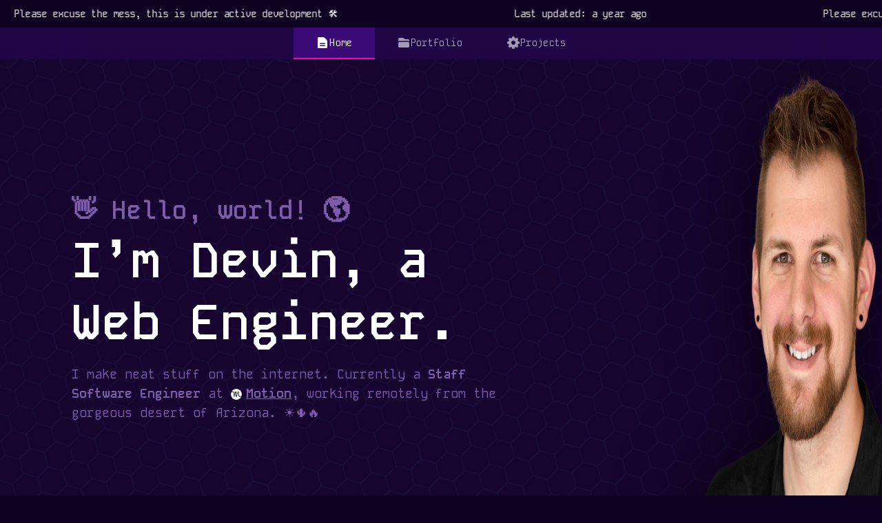

--- FILE ---
content_type: text/html; charset=utf-8
request_url: https://devinpitcher.com/
body_size: 19883
content:
<!DOCTYPE html><html lang="en"><head><meta charSet="utf-8"/><meta name="viewport" content="width=device-width, initial-scale=1"/><link rel="preload" href="/_next/static/media/665f1f15ab71d738.p.woff2" as="font" crossorigin="" type="font/woff2"/><link rel="preload" as="image" href="https://cdn.devinpitcher.com/website-2024-assets/portfolio/motion/icon-white.png"/><link rel="preload" as="image" imageSrcSet="/_next/static/media/headshot.7fdc853b.png 384w, /_next/static/media/headshot.7fdc853b.png 640w, /_next/static/media/headshot.7fdc853b.png 750w, /_next/static/media/headshot.7fdc853b.png 828w, /_next/static/media/headshot.7fdc853b.png 1080w, /_next/static/media/headshot.7fdc853b.png 1200w, /_next/static/media/headshot.7fdc853b.png 1920w, /_next/static/media/headshot.7fdc853b.png 2048w, /_next/static/media/headshot.7fdc853b.png 3840w" imageSizes="(min-width: 640px) 50vw, 100vw" fetchPriority="high"/><link rel="preload" as="image" href="https://cdn.devinpitcher.com/website-2024-assets/portfolio/front/blog-home.jpeg"/><link rel="preload" as="image" href="https://cdn.devinpitcher.com/website-2024-assets/portfolio/front/homepage.jpeg"/><link rel="preload" as="image" href="https://cdn.devinpitcher.com/website-2024-assets/portfolio/keap/keap-why-keap.jpeg"/><link rel="preload" as="image" href="https://cdn.devinpitcher.com/website-2024-assets/portfolio/keap/keap-home.jpeg"/><link rel="preload" as="image" href="https://cdn.devinpitcher.com/website-2024-assets/portfolio/infusionsoft/infusionsoft-crm.jpeg"/><link rel="preload" as="image" href="https://cdn.devinpitcher.com/website-2024-assets/portfolio/infusionsoft/infusionsoft-home.jpeg"/><link rel="preload" as="image" href="https://cdn.devinpitcher.com/website-2024-assets/portfolio/fagan_arms/fagan_arms_product.jpg"/><link rel="preload" as="image" href="https://cdn.devinpitcher.com/website-2024-assets/portfolio/fagan_arms/fagan_arms_home.jpg"/><link rel="stylesheet" href="/_next/static/css/654bce00637fd384.css" data-precedence="next"/><link rel="preload" as="script" fetchPriority="low" href="/_next/static/chunks/webpack-0b27b832b0e55e73.js"/><script src="/_next/static/chunks/fd9d1056-75344a12f46f5781.js" async=""></script><script src="/_next/static/chunks/23-f68be5a19c72641c.js" async=""></script><script src="/_next/static/chunks/main-app-2e660ed0290f68c3.js" async=""></script><script src="/_next/static/chunks/173-0629dca5abccb9ac.js" async=""></script><script src="/_next/static/chunks/231-95cf41a0c5846ec9.js" async=""></script><script src="/_next/static/chunks/987-e47cc56e8f65ad58.js" async=""></script><script src="/_next/static/chunks/280-ec566eab0c164e25.js" async=""></script><script src="/_next/static/chunks/app/page-af9dc0ffeea40ee3.js" async=""></script><script src="/_next/static/chunks/725-d6c8aa2886878f2c.js" async=""></script><script src="/_next/static/chunks/app/layout-e83ae5ad56eced0d.js" async=""></script><link rel="preload" as="image" href="https://cdn.devinpitcher.com/website-2024-assets/recommendations/dave.jpeg"/><link rel="preload" as="image" href="https://cdn.devinpitcher.com/website-2024-assets/recommendations/sean.jpeg"/><link rel="preload" as="image" href="https://cdn.devinpitcher.com/website-2024-assets/projects/sr347.com/app-framed.jpeg"/><title>Devin Pitcher | Web Engineer</title><meta name="description" content="Devin Pitcher is a web developer based in Arizona"/><link rel="icon" href="/favicon.ico" type="image/x-icon" sizes="16x16"/><script src="/_next/static/chunks/polyfills-78c92fac7aa8fdd8.js" noModule=""></script></head><body class="__className_57f4d9 bg-[#0E0321] text-white selection:bg-[#26066E]"><div class="flex h-10 items-center justify-center"></div><nav class="sticky top-0 z-20 bg-[#2D0862]/60 backdrop-blur-3xl backdrop-saturate-50 lg:px-8" aria-label="Global"><div class="mx-auto flex max-w-7xl items-center justify-center"><div class="flex w-full md:justify-center"><a class="inline-flex shrink-0 grow flex-row items-center justify-center gap-2 border-b-2 py-3 text-xs tracking-wide text-white underline-offset-8 transition-colors hover:text-white/100 hover:text-opacity-100 sm:px-8 sm:text-sm md:grow-0 border-b-[#FF00C2] bg-[#3A0B77] text-opacity-100 hover:bg-[#3A0B77]" href="/"><svg xmlns="http://www.w3.org/2000/svg" viewBox="0 0 20 20" fill="currentColor" aria-hidden="true" data-slot="icon" class="size-[16px] sm:size-[20px]"><path fill-rule="evenodd" d="M4.5 2A1.5 1.5 0 0 0 3 3.5v13A1.5 1.5 0 0 0 4.5 18h11a1.5 1.5 0 0 0 1.5-1.5V7.621a1.5 1.5 0 0 0-.44-1.06l-4.12-4.122A1.5 1.5 0 0 0 11.378 2H4.5Zm2.25 8.5a.75.75 0 0 0 0 1.5h6.5a.75.75 0 0 0 0-1.5h-6.5Zm0 3a.75.75 0 0 0 0 1.5h6.5a.75.75 0 0 0 0-1.5h-6.5Z" clip-rule="evenodd"></path></svg><span>Home</span></a><a class="inline-flex shrink-0 grow flex-row items-center justify-center gap-2 border-b-2 border-b-transparent py-3 text-xs tracking-wide text-white text-opacity-60 underline-offset-8 transition-colors hover:bg-[#0E0321] hover:text-white/100 hover:text-opacity-100 sm:px-8 sm:text-sm md:grow-0" href="/portfolio"><svg xmlns="http://www.w3.org/2000/svg" viewBox="0 0 20 20" fill="currentColor" aria-hidden="true" data-slot="icon" class="size-[16px] sm:size-[20px]"><path d="M3.75 3A1.75 1.75 0 0 0 2 4.75v3.26a3.235 3.235 0 0 1 1.75-.51h12.5c.644 0 1.245.188 1.75.51V6.75A1.75 1.75 0 0 0 16.25 5h-4.836a.25.25 0 0 1-.177-.073L9.823 3.513A1.75 1.75 0 0 0 8.586 3H3.75ZM3.75 9A1.75 1.75 0 0 0 2 10.75v4.5c0 .966.784 1.75 1.75 1.75h12.5A1.75 1.75 0 0 0 18 15.25v-4.5A1.75 1.75 0 0 0 16.25 9H3.75Z"></path></svg><span>Portfolio</span></a><a class="inline-flex shrink-0 grow flex-row items-center justify-center gap-2 border-b-2 border-b-transparent py-3 text-xs tracking-wide text-white text-opacity-60 underline-offset-8 transition-colors hover:bg-[#0E0321] hover:text-white/100 hover:text-opacity-100 sm:px-8 sm:text-sm md:grow-0" href="/projects"><svg xmlns="http://www.w3.org/2000/svg" viewBox="0 0 20 20" fill="currentColor" aria-hidden="true" data-slot="icon" class="size-[16px] sm:size-[20px]"><path fill-rule="evenodd" d="M8.34 1.804A1 1 0 0 1 9.32 1h1.36a1 1 0 0 1 .98.804l.295 1.473c.497.144.971.342 1.416.587l1.25-.834a1 1 0 0 1 1.262.125l.962.962a1 1 0 0 1 .125 1.262l-.834 1.25c.245.445.443.919.587 1.416l1.473.294a1 1 0 0 1 .804.98v1.361a1 1 0 0 1-.804.98l-1.473.295a6.95 6.95 0 0 1-.587 1.416l.834 1.25a1 1 0 0 1-.125 1.262l-.962.962a1 1 0 0 1-1.262.125l-1.25-.834a6.953 6.953 0 0 1-1.416.587l-.294 1.473a1 1 0 0 1-.98.804H9.32a1 1 0 0 1-.98-.804l-.295-1.473a6.957 6.957 0 0 1-1.416-.587l-1.25.834a1 1 0 0 1-1.262-.125l-.962-.962a1 1 0 0 1-.125-1.262l.834-1.25a6.957 6.957 0 0 1-.587-1.416l-1.473-.294A1 1 0 0 1 1 10.68V9.32a1 1 0 0 1 .804-.98l1.473-.295c.144-.497.342-.971.587-1.416l-.834-1.25a1 1 0 0 1 .125-1.262l.962-.962A1 1 0 0 1 5.38 3.03l1.25.834a6.957 6.957 0 0 1 1.416-.587l.294-1.473ZM13 10a3 3 0 1 1-6 0 3 3 0 0 1 6 0Z" clip-rule="evenodd"></path></svg><span>Projects</span></a></div></div></nav><main><header class="relative overflow-x-hidden bg-[#170530] lg:h-[760px]" aria-label="Header section"><div class="relative z-10 mx-auto max-w-6xl px-4 pt-8 sm:flex sm:flex-row sm:items-center sm:px-10 sm:pt-4 lg:h-full"><div class="sm:w-3/5 sm:shrink-0 lg:my-auto lg:max-w-2xl"><h1 class="mb-4 text-4xl font-semibold leading-tight md:text-5xl md:leading-tight lg:text-7xl lg:leading-tight"><span class="mb-2 block text-lg text-[#7D5DAB] md:text-xl lg:text-4xl">👋 Hello, world! 🌎</span><span class="block">I’m Devin, a</span><span class="block">Web Engineer.</span></h1><p class="md:text-md mb-6 text-[#7D5DAB] lg:mb-12 lg:text-balance lg:text-lg">I make neat stuff on the internet. Currently a <strong>Staff Software Engineer</strong> at<!-- --> <a href="https://usemotion.com" rel="noopener noreferrer" class="font-bold underline"><img src="https://cdn.devinpitcher.com/website-2024-assets/portfolio/motion/icon-white.png" width="16" height="16" class="-mt-0.5 mr-1.5 inline"/><span>Motion</span></a>, working remotely from the gorgeous desert of Arizona. ☀️🌵🔥</p></div><div class="relative sm:right-0 sm:w-1/2 sm:shrink-0 sm:self-end lg:absolute lg:-right-48 lg:bottom-0 lg:z-10 lg:h-full lg:w-auto"><img alt="Picture of Devin" draggable="false" fetchPriority="high" width="2450" height="2397" decoding="async" data-nimg="1" class="relative z-20 h-full w-full select-none" style="color:transparent" sizes="(min-width: 640px) 50vw, 100vw" srcSet="/_next/static/media/headshot.7fdc853b.png 384w, /_next/static/media/headshot.7fdc853b.png 640w, /_next/static/media/headshot.7fdc853b.png 750w, /_next/static/media/headshot.7fdc853b.png 828w, /_next/static/media/headshot.7fdc853b.png 1080w, /_next/static/media/headshot.7fdc853b.png 1200w, /_next/static/media/headshot.7fdc853b.png 1920w, /_next/static/media/headshot.7fdc853b.png 2048w, /_next/static/media/headshot.7fdc853b.png 3840w" src="/_next/static/media/headshot.7fdc853b.png"/><img alt="Shadow for picture of Devin" draggable="false" loading="lazy" width="2450" height="2397" decoding="async" data-nimg="1" class="absolute left-0 top-0 z-10 h-full w-full select-none opacity-75 blur-3xl brightness-0" style="color:transparent" sizes="(min-width: 640px) 50vw, 100vw" srcSet="/_next/static/media/headshot.7fdc853b.png 384w, /_next/static/media/headshot.7fdc853b.png 640w, /_next/static/media/headshot.7fdc853b.png 750w, /_next/static/media/headshot.7fdc853b.png 828w, /_next/static/media/headshot.7fdc853b.png 1080w, /_next/static/media/headshot.7fdc853b.png 1200w, /_next/static/media/headshot.7fdc853b.png 1920w, /_next/static/media/headshot.7fdc853b.png 2048w, /_next/static/media/headshot.7fdc853b.png 3840w" src="/_next/static/media/headshot.7fdc853b.png"/></div></div><svg xmlns:xlink="http://www.w3.org/1999/xlink" width="100%" height="100%" class="absolute left-0 top-0 z-0 h-full w-full opacity-25 [&amp;_polygon]:stroke-[#2A2758]"><defs><pattern id="hexagons" width="50" height="43.4" patternUnits="userSpaceOnUse" patternTransform="scale(1.5) rotate(45)"><polygon points="24.8,22 37.3,29.2 37.3,43.7 24.8,50.9 12.3,43.7 12.3,29.2" id="hex" fill="transparent"></polygon><use xlink:href="#hex" x="25"></use><use xlink:href="#hex" x="-25"></use><use xlink:href="#hex" x="12.5" y="-21.7"></use><use xlink:href="#hex" x="-12.5" y="-21.7"></use></pattern></defs><rect width="100%" height="100%" fill="url(#hexagons)"></rect></svg></header><section class="border-y border-[#2D0060] py-16 lg:py-40" aria-label="About Me section"><div class="mx-auto max-w-8xl px-4 sm:px-10"><p class="mb-6 text-xs font-semibold uppercase min-[375px]:text-sm sm:text-base md:text-lg" aria-label="About me heading"><span class="Typewriter" data-testid="typewriter-wrapper"></span></p></div><div class="mx-auto max-w-8xl px-4 transition-all duration-300 sm:px-10 translate-y-6 opacity-0"><div class="space-y-12 pb-16 lg:grid lg:grid-cols-2 lg:items-center lg:gap-x-24"><div><h2 class="mb-6 text-2xl font-bold leading-tight lg:text-5xl lg:leading-tight">I’ve been tinkering with the web since ’04</h2><div class="space-y-4 text-balance leading-relaxed text-gray-300"><p>I built some of my first websites with WYSIWYG editors like Netscape Composer, Microsoft FrontPage, and Macromedia Dreamweaver (remember those awful Flash buttons?). Eventually, I started to learn how to write code by hand and started to dive into PHP and MySQL.</p><p>These days, I’m primarily focused on full-stack Javascript development. I still dabble in PHP when it makes sense. (Laravel is 🔥)</p></div></div><div class="hidden text-balance text-center lg:block">Something else will go here at some point 😅</div></div><div class="col-span-2 col-start-1"><ul class="flex flex-row flex-wrap items-center justify-center gap-x-16 gap-y-8 lg:items-start lg:justify-start"><li><svg viewBox="0 0 110 36" fill="none" xmlns="http://www.w3.org/2000/svg" height="36"><title>Front logo</title><path d="M56.494 18.127v-2.822h-3.9v15.983h2.63c.701 0 1.27-.569 1.27-1.27V23.74c0-3.044.983-5.17 3.458-5.17h2.505v-3.267h-1.872c-2.06.002-3.297.794-4.09 2.824zM71.495 15.05c-4.885 0-8.373 3.49-8.373 8.246s3.49 8.245 8.373 8.245c4.852 0 8.34-3.489 8.34-8.245 0-4.756-3.488-8.245-8.34-8.245zm0 13.13c-2.664 0-4.44-1.998-4.44-4.884s1.776-4.884 4.44-4.884c2.632 0 4.408 1.998 4.408 4.884s-1.776 4.884-4.408 4.884zM91.094 15.05c-2.283 0-4.09.984-4.98 2.728v-2.473h-3.9v15.983h2.63c.702 0 1.27-.568 1.27-1.27v-7.45c0-2.347 1.523-4.06 3.71-4.06 1.999 0 3.33 1.523 3.33 3.711v9.07h2.632c.7 0 1.27-.568 1.27-1.269v-8.626c0-3.743-2.347-6.343-5.962-6.343zM109.932 17.302v-1.997h-4.44v-4.82h-3.9v3.773c0 .76-.381 1.046-1.015 1.046h-2.125v3.267h3.14v7.135c0 3.553 2.284 5.582 5.772 5.582h2.568v-3.521h-2.125c-1.459 0-2.316-.824-2.316-2.442v-6.754h3.17a1.269 1.269 0 001.271-1.269zM36.96 13.116V31.29h2.916c.7 0 1.27-.57 1.27-1.27v-8.055h8.498v-3.616h-8.499v-4.535c0-.613.497-1.11 1.11-1.11h8.213c.701 0 1.27-.568 1.27-1.27V9.089H40.987a4.03 4.03 0 00-4.028 4.028zM.072 5.97C.072 2.673 2.754 0 6.062 0h19.21v8.496a2.99 2.99 0 01-2.995 2.985h-7.805a2.875 2.875 0 00-2.88 2.87v18.542a2.99 2.99 0 01-2.995 2.985H.072V5.97z" fill="currentColor"></path><ellipse cx="14.545" cy="14.423" rx="7.75" ry="7.776" transform="rotate(90 14.545 14.423)" fill="url(#front-logo-horizontal_svg__paint0_linear_662_2108)"></ellipse><ellipse opacity="0.5" cx="14.545" cy="14.423" rx="7.75" ry="7.776" transform="rotate(90 14.545 14.423)" fill="url(#front-logo-horizontal_svg__paint1_linear_662_2108)"></ellipse><defs><linearGradient id="front-logo-horizontal_svg__paint0_linear_662_2108" x1="8.735" y1="19.899" x2="20.509" y2="8.246" gradientUnits="userSpaceOnUse"><stop stop-color="#888" stop-opacity="0.16"></stop><stop offset="0.861" stop-color="#FFF"></stop></linearGradient><linearGradient id="front-logo-horizontal_svg__paint1_linear_662_2108" x1="8.735" y1="19.899" x2="20.509" y2="8.246" gradientUnits="userSpaceOnUse"><stop stop-color="#888" stop-opacity="0.16"></stop><stop offset="0.861" stop-color="#FFF"></stop></linearGradient></defs></svg><span class="sr-only">Front</span></li><li><svg xmlns="http://www.w3.org/2000/svg" fill="none" viewBox="0 0 87 40" height="32" class="mt-[6px]"><desc>Keap logo</desc><path fill="currentColor" d="M20.3 28.1 17.5 31c-.4.5-1 .4-1.5 0L6.1 20.9v9.4c0 .6-.4 1-1.1 1H1c-.6 0-1-.4-1-1V1c0-.6.4-1 1-1h4c.7 0 1.1.4 1.1 1v9.6h13.5c.6 0 1 .4 1 1v4.1c0 .6-.4 1-1 1h-9.2l9.9 10c.4.4.4.9 0 1.4Zm22.2-7.2-.1 1.3c-.1.6-.5.9-1.1.9H27.9c.7 1.8 2.4 3 4.7 3 1.5 0 2.8-.6 3.7-1.6.4-.5.8-.6 1.4-.3l3.1 1.9c.5.4.7.9.3 1.4-1.9 2.6-5 4.2-8.6 4.2-6.2 0-10.7-4.6-10.7-10.7 0-6.2 4.3-10.9 10.3-10.9 6.2 0 10.4 4.6 10.4 10.8Zm-6-2.2c-.6-1.9-2.2-3-4.3-3-2.3 0-3.9 1.1-4.4 3h8.7Zm26.2-.4v12c0 .6-.3 1-1 1h-3.9c-.6 0-1-.4-1-1v-1.2a7.1 7.1 0 0 1-5.7 2.6c-4.5 0-7.5-2.5-7.5-6.4 0-4.1 3-6.7 7.4-6.7h5.8v-.5c0-1.4-1.4-2.4-3.4-2.4-1.3 0-2.6.5-3.2 1.2-.4.4-.6.7-1.2.7h-3.8c-.7 0-1.1-.4-1-1 .8-3.9 4.1-6.5 9.1-6.5 5.7 0 9.4 3.3 9.4 8.2Zm-5.9 5.3v-.7h-4.9c-1.6 0-2.3.9-2.3 2s.9 2 3 2c2.5 0 4.2-1.4 4.2-3.3ZM86.5 21c0 6-4.2 10.7-9.8 10.7-2.3 0-4.3-.8-5.5-2.3V39c0 .6-.4 1-1.1 1h-4c-.6 0-1-.4-1-1V11.6c0-.6.4-1 1-1H70c.7 0 1 .4 1 1v1.2a7 7 0 0 1 5.6-2.7c5.6 0 9.9 4.8 9.9 10.9Zm-6.1 0c0-2.8-1.9-4.9-4.6-4.9a4.7 4.7 0 0 0-4.9 4.9c0 2.7 2 4.8 4.9 4.8 2.7 0 4.6-2.1 4.6-4.8Z"></path></svg><span class="sr-only">Keap</span></li><li><svg xmlns="http://www.w3.org/2000/svg" viewBox="0 0 191 30" height="29" width="auto" class="mt-[5px]"><g fill="none" fill-rule="evenodd"><path fill="currentColor" d="M16.3 13.5V.2L0 10.2v13.4l16.3-10Z"></path><path fill="currentColor" d="M17.8 30 0 23.6l13.7-8.4 4.1 1.5V30" opacity=".4"></path><path fill="#000" d="M0 23.6V10.3l13.7 4.9L0 23.6" opacity=".2"></path><path fill="currentColor" d="M157.5 25.2c-2.7 0-5.8-.8-5.8-6.9 0-4.8 1.8-6.9 5.8-6.9 2.7 0 5.7.8 5.7 7 0 4.8-1.7 6.8-5.7 6.8Zm0-15.3c-5.2 0-7.6 2.7-7.6 8.5 0 5.7 2.4 8.4 7.6 8.4 5.2 0 7.6-2.7 7.6-8.5 0-5.7-2.4-8.4-7.6-8.4Zm-14.9 7.4c-3.6-.4-4.7-.7-4.7-3 0-1.8.7-2.8 4.5-2.8 1.4 0 3.6.2 4.6.4l-.3-1.5a21 21 0 0 0-4.3-.4c-5.5 0-6.3 2.3-6.3 4.5 0 3.2 1.3 3.8 6.2 4.4 3 .4 4.2.7 4.2 3 0 2.6-1 3.3-4.9 3.3a22 22 0 0 1-5-.7l.5 1.7c1.4.3 3.1.5 4.5.5 5 0 6.7-1.2 6.7-4.9 0-3.2-1.4-4-5.7-4.5m27.6-6.8V6.3c0-2.4.5-3.2 4-4L174 .7c-4.6 1.1-5.5 2.4-5.5 5.5v4.3h-3l.4 1.5h2.6v14.4h1.8V12h4.6l-.4-1.5h-4.2M182.1 25c-1.5 0-1.6-1.4-1.6-2.7V12h3.7l-.4-1.5h-3.3V4.4l-1.7.4v5.7H176l.4 1.5h2.4v10.5c0 2.8 1 4 3 4 1 0 1.9 0 3.3-.3l-.1-1.6c-1.2.3-2 .3-2.9.3M46.8 10a13 13 0 0 0-5.8 1.6l-.3-1.3h-2.5v16.1h3.4V14.5c1.1-.5 3.2-1.3 4.8-1.3 1.6 0 2 .4 2 2.1v11.1H52V15c0-3.3-1.8-5-5.1-5m12.5.4V7.6c0-1.7 0-2.1 3.3-2.9l.5-.1-.8-3.1H62c-4.7 1-6 2.4-6 6v2.9h-3l.8 3.2h2v12.8h3.5V13.6H64v-.2l-.7-3h-3.9M76 22.2c-1 .6-3.2 1.3-4.8 1.3-1.6 0-2-.4-2-2.1V10.3h-3.4v11.5c0 3.3 1.7 5 5 5 2.4 0 4.8-1.2 5.8-1.7l.3 1.3h2.5V10.3H76v12m-44.3 4.1H35v-23l-3.4 1v22m65-17.2 3.4-1V4.3l-3.4 1v4m13.1 14.3c-2.1 0-4.2-.4-4.2-5.3 0-4.4 1.5-5.3 4.2-5.3 2.2 0 4.3.4 4.3 5.3 0 4.4-1.6 5.3-4.3 5.3Zm0-13.8c-5.2 0-7.7 2.8-7.7 8.5 0 5.8 2.5 8.5 7.7 8.5s7.7-2.8 7.7-8.5-2.5-8.5-7.7-8.5Zm18.1.2c-2.3 0-4.8 1.1-5.7 1.6l-.3-1.3h-2.6v16.1h3.4V14.5a13 13 0 0 1 4.8-1.3c1.7 0 2 .4 2 2.1v11.1h3.5V15c0-3.3-1.7-5-5-5M96.6 26.4h3.4V10l-3.4 1v15.4m-7.8-9.8c-3.4-.4-3.4-.6-3.4-1.7 0-1 0-1.7 3-1.7 1.4 0 3.5.2 4.3.4l1.3.4-1-3.5c-1.3-.3-3-.5-4.5-.5-4.4 0-6.5 1.6-6.5 5 0 3.8 2.2 4.3 6.3 4.8 2.9.4 3 .7 3 1.8 0 1.3 0 2-3.5 2-1.6 0-3.8-.4-4.6-.7l-1.1-.4.9 3.7c1.4.4 3.3.6 4.8.6 4.3 0 7-.9 7-5.3 0-3.5-2-4.4-6-5"></path></g></svg><span class="sr-only">Infusionsoft</span></li><li><svg viewBox="0 0 725 89" xmlns="http://www.w3.org/2000/svg" height="19" width="auto" class="mt-[11px]"><desc>Fagan Arms logo</desc><path id="Fagan-Arms" fill="currentColor" fill-rule="evenodd" stroke="none" d="M 177.6875 88.568359 C 153.495697 88.568359 132.103516 77.591415 132.103516 51.271484 C 132.103516 36.039536 140.279587 25.400745 149.351563 20.136719 C 158.759476 14.648766 167.608444 13.976563 175.896484 13.976563 C 182.728516 13.976563 191.351318 15.096924 193.367188 15.544922 C 195.383301 15.88092 198.85498 16.440735 201.207031 16.552734 C 202.326904 16.664734 202.552734 16.999878 202.552734 17.671875 C 202.552734 18.79187 201.878906 21.367599 201.878906 33.351563 C 201.878906 34.807556 201.319336 35.480469 200.535156 35.480469 C 199.863281 35.480469 199.63916 35.032043 199.527344 34.248047 C 199.303223 32.120068 198.743896 29.09618 196.167969 26.408203 C 193.256104 23.384155 185.86348 19.128906 174.775391 19.128906 C 169.399414 19.128906 162.568359 19.240501 155.736328 24.728516 C 150.248291 29.208485 146.664063 36.264133 146.664063 47.912109 C 146.664063 68.408081 159.87944 83.304688 180.935547 83.304688 C 183.511475 83.304688 185.5271 83.304871 187.878906 82.296875 C 189.334961 81.624878 189.783203 80.615593 189.783203 78.935547 L 189.783203 70.199219 C 189.783203 65.495193 189.783691 61.911976 189.671875 59 C 189.559814 55.752026 188.552002 54.743652 185.416016 53.847656 C 184.63208 53.623657 182.951416 53.511719 181.607422 53.511719 C 180.711426 53.511719 180.039063 53.063904 180.039063 52.503906 C 180.039063 51.719849 180.823975 51.607422 182.167969 51.607422 C 187.320068 51.607422 194.376953 51.832031 197.289063 51.832031 C 200.425049 51.832031 205.576172 51.607422 208.824219 51.607422 C 210.168213 51.607422 210.839844 51.719849 210.839844 52.503906 C 210.839844 53.063904 210.279541 53.511719 209.607422 53.511719 C 208.823486 53.511719 208.040039 53.623657 206.919922 53.847656 C 204.231934 54.295654 203.223389 55.640026 203.111328 59 C 202.999268 61.911976 203 65.719803 203 70.423828 L 203 80.951172 C 203 83.527153 202.999512 83.640503 201.767578 84.3125 C 195.159424 87.560478 185.415482 88.568359 177.6875 88.568359 Z M 698.375 88.568359 C 692.663086 88.568359 686.615234 88.007492 682.359375 86.103516 C 680.79126 85.431526 680.457031 84.983444 680.457031 82.855469 C 680.457031 77.703461 680.903564 71.767197 681.015625 70.199219 C 681.015625 68.74324 681.464111 67.736328 682.248047 67.736328 C 683.144043 67.736328 683.255859 68.63269 683.255859 69.304688 C 683.255859 70.536667 683.592285 72.552444 684.152344 74.232422 C 686.280273 81.288406 693.672119 83.640625 699.832031 83.640625 C 708.343994 83.640625 713.496094 78.264854 713.496094 71.544922 C 713.496094 67.400963 712.488037 63.255459 703.751953 58.103516 L 698.039063 54.744141 C 686.391113 47.912155 682.583984 41.528885 682.583984 33.128906 C 682.583984 21.480988 693.783203 13.976563 707.447266 13.976563 C 713.831299 13.976563 718.871338 14.872925 721.447266 15.544922 C 722.343262 15.768921 722.792969 16.103394 722.792969 16.775391 C 722.792969 18.007385 722.457031 20.695236 722.457031 28.199219 C 722.457031 30.215187 722.008545 31.224609 721.224609 31.224609 C 720.55249 31.224609 720.216797 30.664917 720.216797 29.544922 C 720.216797 28.648926 719.768799 25.735512 717.640625 23.271484 C 716.184814 21.479492 713.048096 18.792969 706.664063 18.792969 C 699.60791 18.792969 693.224609 22.488388 693.224609 28.984375 C 693.224609 33.240334 694.792725 36.599327 703.640625 41.527344 L 707.671875 43.767578 C 720.663818 50.935501 724.695313 58.215878 724.695313 66.839844 C 724.695313 73.895775 722.007813 79.608429 714.839844 84.648438 C 710.135742 88.0084 703.638916 88.568359 698.375 88.568359 Z M 362.599609 88.455078 C 360.919434 88.455078 359.576172 87.447449 358.568359 86.439453 C 352.408203 80.727501 340.087158 68.967979 329.783203 59 C 319.03125 48.69603 308.61499 37.160461 306.710938 35.480469 L 306.375 35.480469 L 307.496094 74.34375 C 307.719971 81.735748 308.951416 83.97644 310.855469 84.648438 C 312.5354 85.208435 314.439697 85.320313 316.007813 85.320313 C 317.127686 85.320313 317.6875 85.768127 317.6875 86.328125 C 317.6875 87.112122 316.79126 87.335938 315.447266 87.335938 C 309.063232 87.335938 304.47168 87 302.679688 87 C 301.783691 87 297.079102 87.335938 292.039063 87.335938 C 291.18335 87.335938 290.511627 87.289642 290.134766 87.025391 C 289.614502 87.255684 288.531067 87.335938 286.328125 87.335938 C 282.856201 87.335938 275.688477 87.335327 267.400391 87.111328 C 265.608398 86.999329 264.488281 87.000122 264.488281 86.328125 C 264.488281 85.768127 264.712646 85.432312 265.720703 85.320313 C 266.392822 85.208313 267.063232 84.311401 266.615234 83.191406 L 259 64.039063 C 258.775879 63.479065 258.440186 63.367188 257.992188 63.367188 L 234.808594 63.367188 C 234.248535 63.367188 234.135986 63.479065 233.912109 64.039063 L 228.648438 76.808594 C 227.640381 79.160576 227.191406 81.512817 227.191406 82.632813 C 227.191406 84.312798 228.087158 85.320313 231.111328 85.320313 L 232.568359 85.320313 C 233.800293 85.320313 234.023438 85.768127 234.023438 86.328125 C 234.023438 87.112122 233.465088 87.335938 232.457031 87.335938 C 229.208984 87.335938 224.616455 87 221.480469 87 C 220.472412 87 215.20874 87.335938 210.056641 87.335938 C 208.824707 87.335938 208.263672 87.112122 208.263672 86.328125 C 208.263672 85.768127 208.60083 85.320313 209.384766 85.320313 C 210.280762 85.320313 211.400879 85.207031 212.296875 85.207031 C 216.776855 84.535034 218.456787 81.624619 220.472656 76.808594 L 246.232422 16.888672 C 247.352539 14.200684 248.136475 13.080078 249.144531 13.080078 C 250.600586 13.080078 251.048828 13.975525 252.056641 16.103516 C 254.408691 21.367462 270.872559 60.345032 277.144531 74.792969 C 280.952393 83.416962 283.750977 84.648376 285.542969 84.984375 C 286.999023 85.208374 288.120361 85.320313 289.240234 85.320313 C 289.70871 85.320313 290.053802 85.411995 290.277344 85.595703 C 290.555115 85.424423 290.934265 85.320313 291.367188 85.320313 C 292.711182 85.320313 294.503662 85.207092 295.847656 84.871094 C 298.423828 84.199097 298.759033 81.623932 298.871094 73.335938 L 299.767578 16.888672 C 299.767578 14.98468 300.439209 13.640625 301.447266 13.640625 C 302.679199 13.640625 304.022949 15.095398 305.703125 16.775391 C 306.935059 18.007385 321.720703 33.128967 336.056641 47.128906 C 342.776611 53.736908 355.879883 67.175545 357.335938 68.519531 L 357.783203 68.519531 L 356.775391 26.183594 C 356.663574 20.359589 355.768066 18.679199 353.416016 17.783203 C 351.959961 17.223206 349.607666 17.224609 348.263672 17.224609 C 347.031738 17.224609 346.695313 16.776794 346.695313 16.216797 C 346.695313 15.4328 347.704346 15.320313 349.160156 15.320313 C 354.312256 15.320313 359.574951 15.544922 361.703125 15.544922 C 362.822998 15.544922 366.52002 15.320313 371.335938 15.320313 C 372.679932 15.320313 373.576172 15.4328 373.576172 16.216797 C 373.576172 16.776794 373.016602 17.224609 371.896484 17.224609 C 370.888428 17.224609 370.103027 17.224548 368.871094 17.560547 C 366.183105 18.344543 365.400879 20.024384 365.289063 25.400391 L 364.167969 85.431641 C 364.167969 87.559624 363.383545 88.455078 362.599609 88.455078 Z M 4.199219 87.335938 C 2.631349 87.335938 1.847656 87.112793 1.847656 86.216797 C 1.847656 85.656799 2.295167 85.320313 3.527344 85.320313 C 5.207273 85.320313 6.552491 85.095093 7.560547 84.871094 C 9.800535 84.423096 10.360596 81.960938 10.808594 78.712891 C 11.368407 74.008919 11.367188 65.607407 11.367188 54.855469 L 11.367188 35.144531 C 11.367188 18.12056 11.368408 14.984375 11.144531 11.400391 C 10.92041 7.592346 10.024166 5.799622 6.328125 5.015625 C 5.43213 4.791626 3.529051 4.679688 1.960938 4.679688 C 0.841066 4.679688 0.056641 4.4552 0.056641 3.783203 C 0.056641 2.887207 0.952638 2.664063 2.632813 2.664063 C 5.544675 2.664063 8.791018 2.775391 11.703125 2.775391 C 14.614987 2.88739 17.191652 3 18.759766 3 C 23.015865 3 45.752201 3.000671 48.328125 2.888672 C 50.456295 2.776672 51.800049 2.775452 52.919922 2.439453 C 53.592041 2.215454 54.151123 1.767578 54.710938 1.767578 C 55.158936 1.767578 55.496094 2.215393 55.496094 2.775391 C 55.496094 3.559387 54.935547 4.904419 54.599609 7.816406 C 54.487549 8.936401 54.262939 15.544678 54.039063 16.888672 C 53.927002 17.784668 53.704102 18.455078 52.919922 18.455078 C 52.135986 18.455078 51.912842 17.896057 51.800781 16.664063 C 51.800781 15.768066 51.801025 13.976196 51.128906 12.408203 C 50.344971 10.84021 47.992184 9.160828 43.736328 9.048828 L 26.488281 8.712891 C 25.816162 8.712891 25.480469 9.047241 25.480469 10.279297 L 25.480469 38.279297 C 25.480469 38.951294 25.591797 39.287109 26.263672 39.287109 L 40.599609 39.175781 C 42.503418 39.175781 44.072754 39.176453 45.640625 39.064453 C 47.768795 38.952454 49.336914 38.504883 50.457031 37.048828 C 51.01709 36.376831 51.23999 35.927734 51.912109 35.927734 C 52.360107 35.927734 52.583984 36.26355 52.583984 36.935547 C 52.583984 37.607544 52.023438 40.408878 51.6875 43.880859 C 51.463623 46.120846 51.240234 51.272583 51.240234 52.056641 C 51.240234 53.064636 51.240967 54.183594 50.121094 54.183594 C 49.448975 54.183594 49.224609 53.399231 49.224609 52.615234 C 49.224609 51.831177 49.000732 50.488525 48.552734 49.144531 C 47.992676 47.576538 46.311764 45.559326 42.839844 45.111328 C 40.039799 44.77533 28.167723 44.775391 26.263672 44.775391 C 25.703857 44.775391 25.480469 44.999207 25.480469 45.783203 L 25.480469 54.855469 C 25.480469 65.607407 25.479004 74.008919 26.039063 78.712891 C 26.375 81.960938 27.048344 84.423096 30.408203 84.871094 C 31.976316 85.095093 34.439697 85.320313 36.007813 85.320313 C 37.463867 85.320313 37.912109 85.656799 37.912109 86.216797 C 37.912109 87.000793 37.127197 87.335938 35.447266 87.335938 C 28.391365 87.335938 21.33569 87 18.423828 87 C 15.511722 87 8.455318 87.335938 4.199219 87.335938 Z M 51.576172 87.335938 C 50.344238 87.335938 49.783203 87.112122 49.783203 86.328125 C 49.783203 85.768127 50.120361 85.320313 50.904297 85.320313 C 51.800293 85.320313 52.92041 85.207031 53.816406 85.207031 C 58.296379 84.535034 59.976326 81.624626 61.992188 76.808594 L 87.751953 16.888672 C 88.87207 14.200684 89.656006 13.080078 90.664063 13.080078 C 92.120117 13.080078 92.568359 13.975525 93.576172 16.103516 C 95.928223 21.367477 112.392105 60.345001 118.664063 74.792969 C 122.471924 83.416977 125.272461 84.648376 127.064453 84.984375 C 128.520508 85.208374 129.639648 85.320313 130.759766 85.320313 C 131.655762 85.320313 132.103516 85.656128 132.103516 86.328125 C 132.103516 87.112122 131.543701 87.335938 127.847656 87.335938 C 124.375732 87.335938 117.207993 87.335327 108.919922 87.111328 C 107.12793 86.999329 106.007813 87.000122 106.007813 86.328125 C 106.007813 85.768127 106.232178 85.432312 107.240234 85.320313 C 107.912354 85.208313 108.584717 84.311401 108.136719 83.191406 L 100.519531 64.039063 C 100.29541 63.479065 99.959717 63.367188 99.511719 63.367188 L 76.328125 63.367188 C 75.768311 63.367188 75.655762 63.479065 75.431641 64.039063 L 70.167969 76.808594 C 69.159912 79.160583 68.710938 81.512817 68.710938 82.632813 C 68.710938 84.312805 69.608643 85.320313 72.632813 85.320313 L 74.087891 85.320313 C 75.320068 85.320313 75.542969 85.768127 75.542969 86.328125 C 75.542969 87.112122 74.984375 87.335938 73.976563 87.335938 C 70.728516 87.335938 66.135986 87 63 87 C 61.991943 87 56.728264 87.335938 51.576172 87.335938 Z M 407.960938 87.335938 C 406.504883 87.335938 405.832031 87.112785 405.832031 86.216797 C 405.832031 85.5448 406.279785 85.320313 407.175781 85.320313 C 408.183838 85.320313 409.752441 85.207703 410.648438 85.095703 C 415.800537 84.423706 417.927979 80.615631 420.167969 75.015625 L 448.279297 4.679688 C 449.623291 1.431702 450.295898 0.199219 451.416016 0.199219 C 452.424072 0.199219 453.09668 1.207214 454.216797 3.783203 C 456.904785 9.943138 474.824219 55.640152 481.992188 72.664063 C 486.248291 82.744026 489.49585 84.311096 491.847656 84.871094 C 493.527832 85.207092 495.20874 85.320313 496.552734 85.320313 C 497.44873 85.320313 498.007813 85.4328 498.007813 86.216797 C 498.007813 87.112785 496.999512 87.335938 492.855469 87.335938 C 488.823486 87.335938 480.647461 87.335327 471.6875 87.111328 C 469.671631 86.999329 468.328125 87.000786 468.328125 86.216797 C 468.328125 85.5448 468.776367 85.319031 469.896484 85.207031 C 470.68042 84.983032 471.464355 83.976799 470.904297 82.632813 L 461.943359 58.888672 C 461.719238 58.328674 461.384277 58.103516 460.824219 58.103516 L 435.847656 58.103516 C 435.287842 58.103516 435.063721 58.328003 434.839844 59 L 428.792969 75.015625 C 427.673096 77.815598 427.111328 80.50367 427.111328 81.847656 C 427.111328 83.86364 428.119873 85.320313 431.591797 85.320313 L 433.271484 85.320313 C 434.615479 85.320313 434.951172 85.5448 434.951172 86.216797 C 434.951172 87.112785 434.280762 87.335938 433.048828 87.335938 C 429.464844 87.335938 424.647705 87 421.175781 87 C 419.943848 87 413.784912 87.335938 407.960938 87.335938 Z M 501.03125 87.335938 C 499.799316 87.335938 499.128906 87.000114 499.128906 86.328125 C 499.128906 85.880127 499.463379 85.320313 500.695313 85.320313 C 502.151367 85.320313 503.271973 85.208374 504.167969 84.984375 C 506.184082 84.536377 506.743896 82.743393 507.080078 79.943359 C 507.528076 75.9114 507.527344 68.407837 507.527344 59.671875 L 507.527344 42.871094 C 507.527344 28.423187 507.528076 25.736916 507.416016 22.712891 C 507.191895 19.464905 506.296143 18.456543 503.160156 17.560547 C 502.376221 17.336548 500.696289 17.224609 499.240234 17.224609 C 498.232178 17.224609 497.560547 16.888794 497.560547 16.216797 C 497.560547 15.5448 498.344727 15.320313 499.800781 15.320313 C 504.952637 15.320313 511.224365 15.544922 513.240234 15.544922 C 516.600342 15.544922 525.560059 15.320313 528.583984 15.320313 C 534.855957 15.320313 542.024902 15.879578 547.289063 19.351563 C 550.088867 21.255554 554.232422 26.071152 554.232422 32.455078 C 554.232422 39.511063 550.200195 45.783737 540.568359 53.511719 C 549.304199 64.263603 556.247559 72.888275 562.183594 78.824219 C 567.671631 84.312225 571.143066 84.759705 572.710938 85.095703 C 572.940918 85.146805 573.146545 85.184395 573.337891 85.214844 C 573.614624 85.18438 573.921021 85.146881 574.279297 85.095703 C 576.967285 84.759705 577.864502 80.952438 578.3125 77.816406 L 588.056641 15.65625 C 588.280762 14.088257 589.177002 13.191406 589.960938 13.191406 C 590.968994 13.191406 591.640381 13.640808 592.984375 16.216797 L 619.416016 69.304688 L 645.847656 15.544922 C 646.631836 13.976929 647.527832 13.191406 648.423828 13.191406 C 649.207764 13.191406 650.327881 14.200806 650.664063 16.216797 L 659.625 75.015625 C 660.520996 80.95163 661.415527 83.52784 664.439453 84.423828 C 667.239502 85.207817 668.807129 85.320313 670.039063 85.320313 C 670.935059 85.320313 671.607422 85.656799 671.607422 86.216797 C 671.607422 87.000786 670.487305 87.335938 669.03125 87.335938 C 666.567383 87.335938 652.568604 86.888062 648.648438 86.664063 C 646.296387 86.552063 645.736328 86.104919 645.736328 85.544922 C 645.736328 85.096924 646.183594 84.759155 646.855469 84.535156 C 647.415527 84.311157 647.640625 83.191879 647.304688 80.503906 L 641.816406 39.287109 L 641.480469 39.287109 L 620.3125 81.847656 C 618.07251 86.327606 617.512451 87.224609 616.392578 87.224609 C 615.1604 87.224609 614.040771 85.320175 612.472656 82.408203 C 610.12085 78.040192 602.280273 63.480946 601.160156 60.792969 C 600.376221 59.000988 594.552734 47.016129 591.304688 40.408203 L 590.96875 40.408203 L 586.263672 77.591797 C 586.039795 79.271774 585.927734 80.504288 585.927734 82.072266 C 585.927734 83.864243 587.27124 84.535095 588.951172 84.871094 C 590.631348 85.207092 591.527832 85.320313 592.423828 85.320313 C 593.319824 85.320313 593.992188 85.768799 593.992188 86.216797 C 593.992188 87.112785 593.09668 87.335938 591.640625 87.335938 C 587.496826 87.335938 583.016602 87 581.224609 87 C 580.049805 87 577.808044 87.128586 575.527344 87.226563 C 575.229858 87.305786 574.850708 87.335938 574.392578 87.335938 L 571.480469 87.335938 L 564.984375 87.335938 C 559.496582 87.335938 556.808594 86.775627 554.232422 85.431641 C 549.976563 83.303665 546.281006 78.823563 540.792969 71.431641 C 536.873047 66.279694 532.728027 59.895435 531.496094 58.439453 C 530.936035 57.879456 530.375 57.767578 529.703125 57.767578 L 520.855469 57.544922 C 520.407471 57.544922 520.072266 57.768127 520.072266 58.328125 L 520.072266 59.671875 C 520.072266 68.519836 520.184814 75.9114 520.632813 79.943359 C 520.96875 82.743393 521.415527 84.536377 524.439453 84.984375 C 525.895508 85.208374 528.023682 85.320313 529.255859 85.320313 C 530.039795 85.320313 530.488281 85.880127 530.488281 86.328125 C 530.488281 87.000114 529.704834 87.335938 528.472656 87.335938 C 522.760742 87.335938 514.584961 87 513.128906 87 C 511.225098 87 504.951172 87.335938 501.03125 87.335938 Z M 78.34375 58.103516 L 97.384766 58.103516 C 97.832764 58.103516 97.944092 57.88092 97.832031 57.544922 L 88.535156 33.351563 C 88.42334 33.015564 88.312012 32.455078 88.087891 32.455078 C 87.751953 32.455078 87.63916 33.015564 87.527344 33.351563 L 78.007813 57.431641 C 77.783691 57.879639 78.007813 58.103516 78.34375 58.103516 Z M 236.824219 58.103516 L 255.863281 58.103516 C 256.311279 58.103516 256.424561 57.88092 256.3125 57.544922 L 247.015625 33.351563 C 246.903564 33.015564 246.792236 32.455078 246.568359 32.455078 C 246.232178 32.455078 246.119873 33.015564 246.007813 33.351563 L 236.488281 57.431641 C 236.26416 57.879639 236.488281 58.103516 236.824219 58.103516 Z M 528.472656 52.839844 C 532.392822 52.839844 533.736084 52.50354 535.416016 51.271484 C 538.439941 49.143517 541.800781 45.000137 541.800781 37.160156 C 541.800781 23.720245 532.616943 20.248047 526.792969 20.248047 C 524.328857 20.248047 521.976807 20.359985 520.96875 20.583984 C 520.296631 20.807983 520.072266 21.143738 520.072266 21.927734 L 520.072266 50.263672 C 520.072266 51.271667 520.296631 51.607361 520.96875 51.943359 C 523.09668 52.615417 526.008789 52.839844 528.472656 52.839844 Z M 438.087891 52.503906 L 458.695313 52.503906 C 459.255371 52.503906 459.367676 52.168091 459.255859 51.832031 L 449.175781 24.167969 C 449.063721 23.71991 448.951172 23.160156 448.615234 23.160156 C 448.279297 23.160156 448.055176 23.71991 447.943359 24.167969 L 437.640625 51.720703 C 437.528809 52.168762 437.639893 52.503906 438.087891 52.503906 Z"></path></svg><span class="sr-only">Fagan Arms</span></li></ul></div></div></section><section class="bg-[#170530]" aria-label="Portfolio section"><div class="mx-auto max-w-7xl px-4 py-16 sm:px-10 lg:py-40"><div class="text-center"><p class="mb-6 text-xs font-semibold uppercase min-[375px]:text-sm sm:text-base md:text-lg" aria-label="Portfolio heading"><span class="Typewriter" data-testid="typewriter-wrapper"></span></p><h2 class="mb-6 text-2xl font-bold leading-tight lg:text-5xl lg:leading-tight">Take a look at some of my work</h2></div><div class="mt-12 grid grid-cols-1 gap-8 md:grid-cols-2 lg:mt-24 lg:gap-16"><a href="/portfolio/front.com"><div class="@container group flex aspect-[5/6] flex-col overflow-hidden rounded-3xl bg-[#2D0862]/60 shadow-xl transition-all hover:scale-105 hover:bg-[#2D0862]/90"><ul class="@sm:p-6 mb-2 flex flex-row flex-wrap items-center justify-end gap-4 p-4"><li class="@sm:text-sm @sm:px-4 @sm:py-2 rounded-lg bg-white/10 px-2 py-1 text-xs font-light">Next.js</li><li class="@sm:text-sm @sm:px-4 @sm:py-2 rounded-lg bg-white/10 px-2 py-1 text-xs font-light">GraphQL</li><li class="@sm:text-sm @sm:px-4 @sm:py-2 rounded-lg bg-white/10 px-2 py-1 text-xs font-light">Craft CMS</li></ul><div class="@md:mx-10 mx-6 flex flex-col"><div class="@sm:mb-6 @md:max-h-8 mb-4 max-h-6 [&amp;&gt;svg]:h-full [&amp;&gt;svg]:w-auto"><svg viewBox="0 0 110 36" fill="none" xmlns="http://www.w3.org/2000/svg"><title>Front logo</title><path d="M56.494 18.127v-2.822h-3.9v15.983h2.63c.701 0 1.27-.569 1.27-1.27V23.74c0-3.044.983-5.17 3.458-5.17h2.505v-3.267h-1.872c-2.06.002-3.297.794-4.09 2.824zM71.495 15.05c-4.885 0-8.373 3.49-8.373 8.246s3.49 8.245 8.373 8.245c4.852 0 8.34-3.489 8.34-8.245 0-4.756-3.488-8.245-8.34-8.245zm0 13.13c-2.664 0-4.44-1.998-4.44-4.884s1.776-4.884 4.44-4.884c2.632 0 4.408 1.998 4.408 4.884s-1.776 4.884-4.408 4.884zM91.094 15.05c-2.283 0-4.09.984-4.98 2.728v-2.473h-3.9v15.983h2.63c.702 0 1.27-.568 1.27-1.27v-7.45c0-2.347 1.523-4.06 3.71-4.06 1.999 0 3.33 1.523 3.33 3.711v9.07h2.632c.7 0 1.27-.568 1.27-1.269v-8.626c0-3.743-2.347-6.343-5.962-6.343zM109.932 17.302v-1.997h-4.44v-4.82h-3.9v3.773c0 .76-.381 1.046-1.015 1.046h-2.125v3.267h3.14v7.135c0 3.553 2.284 5.582 5.772 5.582h2.568v-3.521h-2.125c-1.459 0-2.316-.824-2.316-2.442v-6.754h3.17a1.269 1.269 0 001.271-1.269zM36.96 13.116V31.29h2.916c.7 0 1.27-.57 1.27-1.27v-8.055h8.498v-3.616h-8.499v-4.535c0-.613.497-1.11 1.11-1.11h8.213c.701 0 1.27-.568 1.27-1.27V9.089H40.987a4.03 4.03 0 00-4.028 4.028zM.072 5.97C.072 2.673 2.754 0 6.062 0h19.21v8.496a2.99 2.99 0 01-2.995 2.985h-7.805a2.875 2.875 0 00-2.88 2.87v18.542a2.99 2.99 0 01-2.995 2.985H.072V5.97z" fill="currentColor"></path><ellipse cx="14.545" cy="14.423" rx="7.75" ry="7.776" transform="rotate(90 14.545 14.423)" fill="url(#front-logo-horizontal_svg__paint0_linear_662_2108)"></ellipse><ellipse opacity="0.5" cx="14.545" cy="14.423" rx="7.75" ry="7.776" transform="rotate(90 14.545 14.423)" fill="url(#front-logo-horizontal_svg__paint1_linear_662_2108)"></ellipse><defs><linearGradient id="front-logo-horizontal_svg__paint0_linear_662_2108" x1="8.735" y1="19.899" x2="20.509" y2="8.246" gradientUnits="userSpaceOnUse"><stop stop-color="#888" stop-opacity="0.16"></stop><stop offset="0.861" stop-color="#FFF"></stop></linearGradient><linearGradient id="front-logo-horizontal_svg__paint1_linear_662_2108" x1="8.735" y1="19.899" x2="20.509" y2="8.246" gradientUnits="userSpaceOnUse"><stop stop-color="#888" stop-opacity="0.16"></stop><stop offset="0.861" stop-color="#FFF"></stop></linearGradient></defs></svg></div><p class="@sm:text-xl @sm:leading-snug @md:max-w-[90%] @md:text-balance @md:text-3xl @md:leading-snug text-balance text-lg font-light leading-snug">Marketing Website for Front</p></div><div class="relative mt-4 w-full grow transition-all duration-300 group-hover:scale-[.99]"><div class="@md:top-[-10%] absolute -top-3 left-[45%] aspect-[1/2] w-7/12 -rotate-6 scale-90 overflow-hidden rounded-md bg-black/10 opacity-95 shadow-xl"><img src="https://cdn.devinpitcher.com/website-2024-assets/portfolio/front/blog-home.jpeg" class="h-full w-full object-cover object-top transition-all duration-700 hover:delay-500 group-hover:object-bottom group-hover:duration-[20s]"/></div><div class="@md:left-[10%] @md:top-[20%] absolute left-[7%] top-[25%] aspect-[1/2] w-7/12 -rotate-6 overflow-hidden rounded-md bg-black/10 shadow-2xl shadow-black/75"><img src="https://cdn.devinpitcher.com/website-2024-assets/portfolio/front/homepage.jpeg" class="h-full w-full object-cover object-top transition-all duration-700 group-hover:object-bottom group-hover:duration-[20s]"/></div></div></div></a><a class="md:mt-36" href="/portfolio/keap.com"><div class="@container group flex aspect-[5/6] flex-col overflow-hidden rounded-3xl bg-[#2D0862]/60 shadow-xl transition-all hover:scale-105 hover:bg-[#2D0862]/90 my-auto"><ul class="@sm:p-6 mb-2 flex flex-row flex-wrap items-center justify-end gap-4 p-4"><li class="@sm:text-sm @sm:px-4 @sm:py-2 rounded-lg bg-white/10 px-2 py-1 text-xs font-light">Laravel</li><li class="@sm:text-sm @sm:px-4 @sm:py-2 rounded-lg bg-white/10 px-2 py-1 text-xs font-light">Foundation Framework</li></ul><div class="@md:mx-10 mx-6 flex flex-col"><div class="@sm:mb-6 @md:max-h-8 mb-4 max-h-6 [&amp;&gt;svg]:h-full [&amp;&gt;svg]:w-auto"><svg xmlns="http://www.w3.org/2000/svg" fill="none" viewBox="0 0 87 40" class="origin-left scale-125"><desc>Keap logo</desc><path fill="currentColor" d="M20.3 28.1 17.5 31c-.4.5-1 .4-1.5 0L6.1 20.9v9.4c0 .6-.4 1-1.1 1H1c-.6 0-1-.4-1-1V1c0-.6.4-1 1-1h4c.7 0 1.1.4 1.1 1v9.6h13.5c.6 0 1 .4 1 1v4.1c0 .6-.4 1-1 1h-9.2l9.9 10c.4.4.4.9 0 1.4Zm22.2-7.2-.1 1.3c-.1.6-.5.9-1.1.9H27.9c.7 1.8 2.4 3 4.7 3 1.5 0 2.8-.6 3.7-1.6.4-.5.8-.6 1.4-.3l3.1 1.9c.5.4.7.9.3 1.4-1.9 2.6-5 4.2-8.6 4.2-6.2 0-10.7-4.6-10.7-10.7 0-6.2 4.3-10.9 10.3-10.9 6.2 0 10.4 4.6 10.4 10.8Zm-6-2.2c-.6-1.9-2.2-3-4.3-3-2.3 0-3.9 1.1-4.4 3h8.7Zm26.2-.4v12c0 .6-.3 1-1 1h-3.9c-.6 0-1-.4-1-1v-1.2a7.1 7.1 0 0 1-5.7 2.6c-4.5 0-7.5-2.5-7.5-6.4 0-4.1 3-6.7 7.4-6.7h5.8v-.5c0-1.4-1.4-2.4-3.4-2.4-1.3 0-2.6.5-3.2 1.2-.4.4-.6.7-1.2.7h-3.8c-.7 0-1.1-.4-1-1 .8-3.9 4.1-6.5 9.1-6.5 5.7 0 9.4 3.3 9.4 8.2Zm-5.9 5.3v-.7h-4.9c-1.6 0-2.3.9-2.3 2s.9 2 3 2c2.5 0 4.2-1.4 4.2-3.3ZM86.5 21c0 6-4.2 10.7-9.8 10.7-2.3 0-4.3-.8-5.5-2.3V39c0 .6-.4 1-1.1 1h-4c-.6 0-1-.4-1-1V11.6c0-.6.4-1 1-1H70c.7 0 1 .4 1 1v1.2a7 7 0 0 1 5.6-2.7c5.6 0 9.9 4.8 9.9 10.9Zm-6.1 0c0-2.8-1.9-4.9-4.6-4.9a4.7 4.7 0 0 0-4.9 4.9c0 2.7 2 4.8 4.9 4.8 2.7 0 4.6-2.1 4.6-4.8Z"></path></svg></div><p class="@sm:text-xl @sm:leading-snug @md:max-w-[90%] @md:text-balance @md:text-3xl @md:leading-snug text-balance text-lg font-light leading-snug">Marketing Website for Keap</p></div><div class="relative mt-4 w-full grow transition-all duration-300 group-hover:scale-[.99]"><div class="@md:top-[-10%] absolute -top-3 left-[45%] aspect-[1/2] w-7/12 -rotate-6 scale-90 overflow-hidden rounded-md bg-black/10 opacity-95 shadow-xl"><img src="https://cdn.devinpitcher.com/website-2024-assets/portfolio/keap/keap-why-keap.jpeg" class="h-full w-full object-cover object-top transition-all duration-700 hover:delay-500 group-hover:object-bottom group-hover:duration-[20s]"/></div><div class="@md:left-[10%] @md:top-[20%] absolute left-[7%] top-[25%] aspect-[1/2] w-7/12 -rotate-6 overflow-hidden rounded-md bg-black/10 shadow-2xl shadow-black/75"><img src="https://cdn.devinpitcher.com/website-2024-assets/portfolio/keap/keap-home.jpeg" class="h-full w-full object-cover object-top transition-all duration-700 group-hover:object-bottom group-hover:duration-[20s]"/></div></div></div></a><a class="md:-mt-36" href="/portfolio/infusionsoft.com"><div class="@container group flex aspect-[5/6] flex-col overflow-hidden rounded-3xl bg-[#2D0862]/60 shadow-xl transition-all hover:scale-105 hover:bg-[#2D0862]/90"><ul class="@sm:p-6 mb-2 flex flex-row flex-wrap items-center justify-end gap-4 p-4"><li class="@sm:text-sm @sm:px-4 @sm:py-2 rounded-lg bg-white/10 px-2 py-1 text-xs font-light">Laravel</li><li class="@sm:text-sm @sm:px-4 @sm:py-2 rounded-lg bg-white/10 px-2 py-1 text-xs font-light">Foundation Framework</li></ul><div class="@md:mx-10 mx-6 flex flex-col"><div class="@sm:mb-6 @md:max-h-8 mb-4 max-h-6 [&amp;&gt;svg]:h-full [&amp;&gt;svg]:w-auto"><svg xmlns="http://www.w3.org/2000/svg" viewBox="0 0 191 30"><g fill="none" fill-rule="evenodd"><path fill="currentColor" d="M16.3 13.5V.2L0 10.2v13.4l16.3-10Z"></path><path fill="currentColor" d="M17.8 30 0 23.6l13.7-8.4 4.1 1.5V30" opacity=".4"></path><path fill="#000" d="M0 23.6V10.3l13.7 4.9L0 23.6" opacity=".2"></path><path fill="currentColor" d="M157.5 25.2c-2.7 0-5.8-.8-5.8-6.9 0-4.8 1.8-6.9 5.8-6.9 2.7 0 5.7.8 5.7 7 0 4.8-1.7 6.8-5.7 6.8Zm0-15.3c-5.2 0-7.6 2.7-7.6 8.5 0 5.7 2.4 8.4 7.6 8.4 5.2 0 7.6-2.7 7.6-8.5 0-5.7-2.4-8.4-7.6-8.4Zm-14.9 7.4c-3.6-.4-4.7-.7-4.7-3 0-1.8.7-2.8 4.5-2.8 1.4 0 3.6.2 4.6.4l-.3-1.5a21 21 0 0 0-4.3-.4c-5.5 0-6.3 2.3-6.3 4.5 0 3.2 1.3 3.8 6.2 4.4 3 .4 4.2.7 4.2 3 0 2.6-1 3.3-4.9 3.3a22 22 0 0 1-5-.7l.5 1.7c1.4.3 3.1.5 4.5.5 5 0 6.7-1.2 6.7-4.9 0-3.2-1.4-4-5.7-4.5m27.6-6.8V6.3c0-2.4.5-3.2 4-4L174 .7c-4.6 1.1-5.5 2.4-5.5 5.5v4.3h-3l.4 1.5h2.6v14.4h1.8V12h4.6l-.4-1.5h-4.2M182.1 25c-1.5 0-1.6-1.4-1.6-2.7V12h3.7l-.4-1.5h-3.3V4.4l-1.7.4v5.7H176l.4 1.5h2.4v10.5c0 2.8 1 4 3 4 1 0 1.9 0 3.3-.3l-.1-1.6c-1.2.3-2 .3-2.9.3M46.8 10a13 13 0 0 0-5.8 1.6l-.3-1.3h-2.5v16.1h3.4V14.5c1.1-.5 3.2-1.3 4.8-1.3 1.6 0 2 .4 2 2.1v11.1H52V15c0-3.3-1.8-5-5.1-5m12.5.4V7.6c0-1.7 0-2.1 3.3-2.9l.5-.1-.8-3.1H62c-4.7 1-6 2.4-6 6v2.9h-3l.8 3.2h2v12.8h3.5V13.6H64v-.2l-.7-3h-3.9M76 22.2c-1 .6-3.2 1.3-4.8 1.3-1.6 0-2-.4-2-2.1V10.3h-3.4v11.5c0 3.3 1.7 5 5 5 2.4 0 4.8-1.2 5.8-1.7l.3 1.3h2.5V10.3H76v12m-44.3 4.1H35v-23l-3.4 1v22m65-17.2 3.4-1V4.3l-3.4 1v4m13.1 14.3c-2.1 0-4.2-.4-4.2-5.3 0-4.4 1.5-5.3 4.2-5.3 2.2 0 4.3.4 4.3 5.3 0 4.4-1.6 5.3-4.3 5.3Zm0-13.8c-5.2 0-7.7 2.8-7.7 8.5 0 5.8 2.5 8.5 7.7 8.5s7.7-2.8 7.7-8.5-2.5-8.5-7.7-8.5Zm18.1.2c-2.3 0-4.8 1.1-5.7 1.6l-.3-1.3h-2.6v16.1h3.4V14.5a13 13 0 0 1 4.8-1.3c1.7 0 2 .4 2 2.1v11.1h3.5V15c0-3.3-1.7-5-5-5M96.6 26.4h3.4V10l-3.4 1v15.4m-7.8-9.8c-3.4-.4-3.4-.6-3.4-1.7 0-1 0-1.7 3-1.7 1.4 0 3.5.2 4.3.4l1.3.4-1-3.5c-1.3-.3-3-.5-4.5-.5-4.4 0-6.5 1.6-6.5 5 0 3.8 2.2 4.3 6.3 4.8 2.9.4 3 .7 3 1.8 0 1.3 0 2-3.5 2-1.6 0-3.8-.4-4.6-.7l-1.1-.4.9 3.7c1.4.4 3.3.6 4.8.6 4.3 0 7-.9 7-5.3 0-3.5-2-4.4-6-5"></path></g></svg></div><p class="@sm:text-xl @sm:leading-snug @md:max-w-[90%] @md:text-balance @md:text-3xl @md:leading-snug text-balance text-lg font-light leading-snug">Brand Refresh for Infusionsoft</p></div><div class="relative mt-4 w-full grow transition-all duration-300 group-hover:scale-[.99]"><div class="@md:top-[-10%] absolute -top-3 left-[45%] aspect-[1/2] w-7/12 -rotate-6 scale-90 overflow-hidden rounded-md bg-black/10 opacity-95 shadow-xl"><img src="https://cdn.devinpitcher.com/website-2024-assets/portfolio/infusionsoft/infusionsoft-crm.jpeg" class="h-full w-full object-cover object-top transition-all duration-700 hover:delay-500 group-hover:object-bottom group-hover:duration-[20s]"/></div><div class="@md:left-[10%] @md:top-[20%] absolute left-[7%] top-[25%] aspect-[1/2] w-7/12 -rotate-6 overflow-hidden rounded-md bg-black/10 shadow-2xl shadow-black/75"><img src="https://cdn.devinpitcher.com/website-2024-assets/portfolio/infusionsoft/infusionsoft-home.jpeg" class="h-full w-full object-cover object-top transition-all duration-700 group-hover:object-bottom group-hover:duration-[20s]"/></div></div></div></a><a href="/portfolio/faganarms.com"><div class="@container group flex aspect-[5/6] flex-col overflow-hidden rounded-3xl bg-[#2D0862]/60 shadow-xl transition-all hover:scale-105 hover:bg-[#2D0862]/90"><ul class="@sm:p-6 mb-2 flex flex-row flex-wrap items-center justify-end gap-4 p-4"><li class="@sm:text-sm @sm:px-4 @sm:py-2 rounded-lg bg-white/10 px-2 py-1 text-xs font-light">Shopify</li><li class="@sm:text-sm @sm:px-4 @sm:py-2 rounded-lg bg-white/10 px-2 py-1 text-xs font-light">Graphic Design</li></ul><div class="@md:mx-10 mx-6 flex flex-col"><div class="@sm:mb-6 @md:max-h-8 mb-4 max-h-6 [&amp;&gt;svg]:h-full [&amp;&gt;svg]:w-auto"><svg viewBox="0 0 725 89" xmlns="http://www.w3.org/2000/svg" class="origin-left scale-75"><desc>Fagan Arms logo</desc><path id="Fagan-Arms" fill="currentColor" fill-rule="evenodd" stroke="none" d="M 177.6875 88.568359 C 153.495697 88.568359 132.103516 77.591415 132.103516 51.271484 C 132.103516 36.039536 140.279587 25.400745 149.351563 20.136719 C 158.759476 14.648766 167.608444 13.976563 175.896484 13.976563 C 182.728516 13.976563 191.351318 15.096924 193.367188 15.544922 C 195.383301 15.88092 198.85498 16.440735 201.207031 16.552734 C 202.326904 16.664734 202.552734 16.999878 202.552734 17.671875 C 202.552734 18.79187 201.878906 21.367599 201.878906 33.351563 C 201.878906 34.807556 201.319336 35.480469 200.535156 35.480469 C 199.863281 35.480469 199.63916 35.032043 199.527344 34.248047 C 199.303223 32.120068 198.743896 29.09618 196.167969 26.408203 C 193.256104 23.384155 185.86348 19.128906 174.775391 19.128906 C 169.399414 19.128906 162.568359 19.240501 155.736328 24.728516 C 150.248291 29.208485 146.664063 36.264133 146.664063 47.912109 C 146.664063 68.408081 159.87944 83.304688 180.935547 83.304688 C 183.511475 83.304688 185.5271 83.304871 187.878906 82.296875 C 189.334961 81.624878 189.783203 80.615593 189.783203 78.935547 L 189.783203 70.199219 C 189.783203 65.495193 189.783691 61.911976 189.671875 59 C 189.559814 55.752026 188.552002 54.743652 185.416016 53.847656 C 184.63208 53.623657 182.951416 53.511719 181.607422 53.511719 C 180.711426 53.511719 180.039063 53.063904 180.039063 52.503906 C 180.039063 51.719849 180.823975 51.607422 182.167969 51.607422 C 187.320068 51.607422 194.376953 51.832031 197.289063 51.832031 C 200.425049 51.832031 205.576172 51.607422 208.824219 51.607422 C 210.168213 51.607422 210.839844 51.719849 210.839844 52.503906 C 210.839844 53.063904 210.279541 53.511719 209.607422 53.511719 C 208.823486 53.511719 208.040039 53.623657 206.919922 53.847656 C 204.231934 54.295654 203.223389 55.640026 203.111328 59 C 202.999268 61.911976 203 65.719803 203 70.423828 L 203 80.951172 C 203 83.527153 202.999512 83.640503 201.767578 84.3125 C 195.159424 87.560478 185.415482 88.568359 177.6875 88.568359 Z M 698.375 88.568359 C 692.663086 88.568359 686.615234 88.007492 682.359375 86.103516 C 680.79126 85.431526 680.457031 84.983444 680.457031 82.855469 C 680.457031 77.703461 680.903564 71.767197 681.015625 70.199219 C 681.015625 68.74324 681.464111 67.736328 682.248047 67.736328 C 683.144043 67.736328 683.255859 68.63269 683.255859 69.304688 C 683.255859 70.536667 683.592285 72.552444 684.152344 74.232422 C 686.280273 81.288406 693.672119 83.640625 699.832031 83.640625 C 708.343994 83.640625 713.496094 78.264854 713.496094 71.544922 C 713.496094 67.400963 712.488037 63.255459 703.751953 58.103516 L 698.039063 54.744141 C 686.391113 47.912155 682.583984 41.528885 682.583984 33.128906 C 682.583984 21.480988 693.783203 13.976563 707.447266 13.976563 C 713.831299 13.976563 718.871338 14.872925 721.447266 15.544922 C 722.343262 15.768921 722.792969 16.103394 722.792969 16.775391 C 722.792969 18.007385 722.457031 20.695236 722.457031 28.199219 C 722.457031 30.215187 722.008545 31.224609 721.224609 31.224609 C 720.55249 31.224609 720.216797 30.664917 720.216797 29.544922 C 720.216797 28.648926 719.768799 25.735512 717.640625 23.271484 C 716.184814 21.479492 713.048096 18.792969 706.664063 18.792969 C 699.60791 18.792969 693.224609 22.488388 693.224609 28.984375 C 693.224609 33.240334 694.792725 36.599327 703.640625 41.527344 L 707.671875 43.767578 C 720.663818 50.935501 724.695313 58.215878 724.695313 66.839844 C 724.695313 73.895775 722.007813 79.608429 714.839844 84.648438 C 710.135742 88.0084 703.638916 88.568359 698.375 88.568359 Z M 362.599609 88.455078 C 360.919434 88.455078 359.576172 87.447449 358.568359 86.439453 C 352.408203 80.727501 340.087158 68.967979 329.783203 59 C 319.03125 48.69603 308.61499 37.160461 306.710938 35.480469 L 306.375 35.480469 L 307.496094 74.34375 C 307.719971 81.735748 308.951416 83.97644 310.855469 84.648438 C 312.5354 85.208435 314.439697 85.320313 316.007813 85.320313 C 317.127686 85.320313 317.6875 85.768127 317.6875 86.328125 C 317.6875 87.112122 316.79126 87.335938 315.447266 87.335938 C 309.063232 87.335938 304.47168 87 302.679688 87 C 301.783691 87 297.079102 87.335938 292.039063 87.335938 C 291.18335 87.335938 290.511627 87.289642 290.134766 87.025391 C 289.614502 87.255684 288.531067 87.335938 286.328125 87.335938 C 282.856201 87.335938 275.688477 87.335327 267.400391 87.111328 C 265.608398 86.999329 264.488281 87.000122 264.488281 86.328125 C 264.488281 85.768127 264.712646 85.432312 265.720703 85.320313 C 266.392822 85.208313 267.063232 84.311401 266.615234 83.191406 L 259 64.039063 C 258.775879 63.479065 258.440186 63.367188 257.992188 63.367188 L 234.808594 63.367188 C 234.248535 63.367188 234.135986 63.479065 233.912109 64.039063 L 228.648438 76.808594 C 227.640381 79.160576 227.191406 81.512817 227.191406 82.632813 C 227.191406 84.312798 228.087158 85.320313 231.111328 85.320313 L 232.568359 85.320313 C 233.800293 85.320313 234.023438 85.768127 234.023438 86.328125 C 234.023438 87.112122 233.465088 87.335938 232.457031 87.335938 C 229.208984 87.335938 224.616455 87 221.480469 87 C 220.472412 87 215.20874 87.335938 210.056641 87.335938 C 208.824707 87.335938 208.263672 87.112122 208.263672 86.328125 C 208.263672 85.768127 208.60083 85.320313 209.384766 85.320313 C 210.280762 85.320313 211.400879 85.207031 212.296875 85.207031 C 216.776855 84.535034 218.456787 81.624619 220.472656 76.808594 L 246.232422 16.888672 C 247.352539 14.200684 248.136475 13.080078 249.144531 13.080078 C 250.600586 13.080078 251.048828 13.975525 252.056641 16.103516 C 254.408691 21.367462 270.872559 60.345032 277.144531 74.792969 C 280.952393 83.416962 283.750977 84.648376 285.542969 84.984375 C 286.999023 85.208374 288.120361 85.320313 289.240234 85.320313 C 289.70871 85.320313 290.053802 85.411995 290.277344 85.595703 C 290.555115 85.424423 290.934265 85.320313 291.367188 85.320313 C 292.711182 85.320313 294.503662 85.207092 295.847656 84.871094 C 298.423828 84.199097 298.759033 81.623932 298.871094 73.335938 L 299.767578 16.888672 C 299.767578 14.98468 300.439209 13.640625 301.447266 13.640625 C 302.679199 13.640625 304.022949 15.095398 305.703125 16.775391 C 306.935059 18.007385 321.720703 33.128967 336.056641 47.128906 C 342.776611 53.736908 355.879883 67.175545 357.335938 68.519531 L 357.783203 68.519531 L 356.775391 26.183594 C 356.663574 20.359589 355.768066 18.679199 353.416016 17.783203 C 351.959961 17.223206 349.607666 17.224609 348.263672 17.224609 C 347.031738 17.224609 346.695313 16.776794 346.695313 16.216797 C 346.695313 15.4328 347.704346 15.320313 349.160156 15.320313 C 354.312256 15.320313 359.574951 15.544922 361.703125 15.544922 C 362.822998 15.544922 366.52002 15.320313 371.335938 15.320313 C 372.679932 15.320313 373.576172 15.4328 373.576172 16.216797 C 373.576172 16.776794 373.016602 17.224609 371.896484 17.224609 C 370.888428 17.224609 370.103027 17.224548 368.871094 17.560547 C 366.183105 18.344543 365.400879 20.024384 365.289063 25.400391 L 364.167969 85.431641 C 364.167969 87.559624 363.383545 88.455078 362.599609 88.455078 Z M 4.199219 87.335938 C 2.631349 87.335938 1.847656 87.112793 1.847656 86.216797 C 1.847656 85.656799 2.295167 85.320313 3.527344 85.320313 C 5.207273 85.320313 6.552491 85.095093 7.560547 84.871094 C 9.800535 84.423096 10.360596 81.960938 10.808594 78.712891 C 11.368407 74.008919 11.367188 65.607407 11.367188 54.855469 L 11.367188 35.144531 C 11.367188 18.12056 11.368408 14.984375 11.144531 11.400391 C 10.92041 7.592346 10.024166 5.799622 6.328125 5.015625 C 5.43213 4.791626 3.529051 4.679688 1.960938 4.679688 C 0.841066 4.679688 0.056641 4.4552 0.056641 3.783203 C 0.056641 2.887207 0.952638 2.664063 2.632813 2.664063 C 5.544675 2.664063 8.791018 2.775391 11.703125 2.775391 C 14.614987 2.88739 17.191652 3 18.759766 3 C 23.015865 3 45.752201 3.000671 48.328125 2.888672 C 50.456295 2.776672 51.800049 2.775452 52.919922 2.439453 C 53.592041 2.215454 54.151123 1.767578 54.710938 1.767578 C 55.158936 1.767578 55.496094 2.215393 55.496094 2.775391 C 55.496094 3.559387 54.935547 4.904419 54.599609 7.816406 C 54.487549 8.936401 54.262939 15.544678 54.039063 16.888672 C 53.927002 17.784668 53.704102 18.455078 52.919922 18.455078 C 52.135986 18.455078 51.912842 17.896057 51.800781 16.664063 C 51.800781 15.768066 51.801025 13.976196 51.128906 12.408203 C 50.344971 10.84021 47.992184 9.160828 43.736328 9.048828 L 26.488281 8.712891 C 25.816162 8.712891 25.480469 9.047241 25.480469 10.279297 L 25.480469 38.279297 C 25.480469 38.951294 25.591797 39.287109 26.263672 39.287109 L 40.599609 39.175781 C 42.503418 39.175781 44.072754 39.176453 45.640625 39.064453 C 47.768795 38.952454 49.336914 38.504883 50.457031 37.048828 C 51.01709 36.376831 51.23999 35.927734 51.912109 35.927734 C 52.360107 35.927734 52.583984 36.26355 52.583984 36.935547 C 52.583984 37.607544 52.023438 40.408878 51.6875 43.880859 C 51.463623 46.120846 51.240234 51.272583 51.240234 52.056641 C 51.240234 53.064636 51.240967 54.183594 50.121094 54.183594 C 49.448975 54.183594 49.224609 53.399231 49.224609 52.615234 C 49.224609 51.831177 49.000732 50.488525 48.552734 49.144531 C 47.992676 47.576538 46.311764 45.559326 42.839844 45.111328 C 40.039799 44.77533 28.167723 44.775391 26.263672 44.775391 C 25.703857 44.775391 25.480469 44.999207 25.480469 45.783203 L 25.480469 54.855469 C 25.480469 65.607407 25.479004 74.008919 26.039063 78.712891 C 26.375 81.960938 27.048344 84.423096 30.408203 84.871094 C 31.976316 85.095093 34.439697 85.320313 36.007813 85.320313 C 37.463867 85.320313 37.912109 85.656799 37.912109 86.216797 C 37.912109 87.000793 37.127197 87.335938 35.447266 87.335938 C 28.391365 87.335938 21.33569 87 18.423828 87 C 15.511722 87 8.455318 87.335938 4.199219 87.335938 Z M 51.576172 87.335938 C 50.344238 87.335938 49.783203 87.112122 49.783203 86.328125 C 49.783203 85.768127 50.120361 85.320313 50.904297 85.320313 C 51.800293 85.320313 52.92041 85.207031 53.816406 85.207031 C 58.296379 84.535034 59.976326 81.624626 61.992188 76.808594 L 87.751953 16.888672 C 88.87207 14.200684 89.656006 13.080078 90.664063 13.080078 C 92.120117 13.080078 92.568359 13.975525 93.576172 16.103516 C 95.928223 21.367477 112.392105 60.345001 118.664063 74.792969 C 122.471924 83.416977 125.272461 84.648376 127.064453 84.984375 C 128.520508 85.208374 129.639648 85.320313 130.759766 85.320313 C 131.655762 85.320313 132.103516 85.656128 132.103516 86.328125 C 132.103516 87.112122 131.543701 87.335938 127.847656 87.335938 C 124.375732 87.335938 117.207993 87.335327 108.919922 87.111328 C 107.12793 86.999329 106.007813 87.000122 106.007813 86.328125 C 106.007813 85.768127 106.232178 85.432312 107.240234 85.320313 C 107.912354 85.208313 108.584717 84.311401 108.136719 83.191406 L 100.519531 64.039063 C 100.29541 63.479065 99.959717 63.367188 99.511719 63.367188 L 76.328125 63.367188 C 75.768311 63.367188 75.655762 63.479065 75.431641 64.039063 L 70.167969 76.808594 C 69.159912 79.160583 68.710938 81.512817 68.710938 82.632813 C 68.710938 84.312805 69.608643 85.320313 72.632813 85.320313 L 74.087891 85.320313 C 75.320068 85.320313 75.542969 85.768127 75.542969 86.328125 C 75.542969 87.112122 74.984375 87.335938 73.976563 87.335938 C 70.728516 87.335938 66.135986 87 63 87 C 61.991943 87 56.728264 87.335938 51.576172 87.335938 Z M 407.960938 87.335938 C 406.504883 87.335938 405.832031 87.112785 405.832031 86.216797 C 405.832031 85.5448 406.279785 85.320313 407.175781 85.320313 C 408.183838 85.320313 409.752441 85.207703 410.648438 85.095703 C 415.800537 84.423706 417.927979 80.615631 420.167969 75.015625 L 448.279297 4.679688 C 449.623291 1.431702 450.295898 0.199219 451.416016 0.199219 C 452.424072 0.199219 453.09668 1.207214 454.216797 3.783203 C 456.904785 9.943138 474.824219 55.640152 481.992188 72.664063 C 486.248291 82.744026 489.49585 84.311096 491.847656 84.871094 C 493.527832 85.207092 495.20874 85.320313 496.552734 85.320313 C 497.44873 85.320313 498.007813 85.4328 498.007813 86.216797 C 498.007813 87.112785 496.999512 87.335938 492.855469 87.335938 C 488.823486 87.335938 480.647461 87.335327 471.6875 87.111328 C 469.671631 86.999329 468.328125 87.000786 468.328125 86.216797 C 468.328125 85.5448 468.776367 85.319031 469.896484 85.207031 C 470.68042 84.983032 471.464355 83.976799 470.904297 82.632813 L 461.943359 58.888672 C 461.719238 58.328674 461.384277 58.103516 460.824219 58.103516 L 435.847656 58.103516 C 435.287842 58.103516 435.063721 58.328003 434.839844 59 L 428.792969 75.015625 C 427.673096 77.815598 427.111328 80.50367 427.111328 81.847656 C 427.111328 83.86364 428.119873 85.320313 431.591797 85.320313 L 433.271484 85.320313 C 434.615479 85.320313 434.951172 85.5448 434.951172 86.216797 C 434.951172 87.112785 434.280762 87.335938 433.048828 87.335938 C 429.464844 87.335938 424.647705 87 421.175781 87 C 419.943848 87 413.784912 87.335938 407.960938 87.335938 Z M 501.03125 87.335938 C 499.799316 87.335938 499.128906 87.000114 499.128906 86.328125 C 499.128906 85.880127 499.463379 85.320313 500.695313 85.320313 C 502.151367 85.320313 503.271973 85.208374 504.167969 84.984375 C 506.184082 84.536377 506.743896 82.743393 507.080078 79.943359 C 507.528076 75.9114 507.527344 68.407837 507.527344 59.671875 L 507.527344 42.871094 C 507.527344 28.423187 507.528076 25.736916 507.416016 22.712891 C 507.191895 19.464905 506.296143 18.456543 503.160156 17.560547 C 502.376221 17.336548 500.696289 17.224609 499.240234 17.224609 C 498.232178 17.224609 497.560547 16.888794 497.560547 16.216797 C 497.560547 15.5448 498.344727 15.320313 499.800781 15.320313 C 504.952637 15.320313 511.224365 15.544922 513.240234 15.544922 C 516.600342 15.544922 525.560059 15.320313 528.583984 15.320313 C 534.855957 15.320313 542.024902 15.879578 547.289063 19.351563 C 550.088867 21.255554 554.232422 26.071152 554.232422 32.455078 C 554.232422 39.511063 550.200195 45.783737 540.568359 53.511719 C 549.304199 64.263603 556.247559 72.888275 562.183594 78.824219 C 567.671631 84.312225 571.143066 84.759705 572.710938 85.095703 C 572.940918 85.146805 573.146545 85.184395 573.337891 85.214844 C 573.614624 85.18438 573.921021 85.146881 574.279297 85.095703 C 576.967285 84.759705 577.864502 80.952438 578.3125 77.816406 L 588.056641 15.65625 C 588.280762 14.088257 589.177002 13.191406 589.960938 13.191406 C 590.968994 13.191406 591.640381 13.640808 592.984375 16.216797 L 619.416016 69.304688 L 645.847656 15.544922 C 646.631836 13.976929 647.527832 13.191406 648.423828 13.191406 C 649.207764 13.191406 650.327881 14.200806 650.664063 16.216797 L 659.625 75.015625 C 660.520996 80.95163 661.415527 83.52784 664.439453 84.423828 C 667.239502 85.207817 668.807129 85.320313 670.039063 85.320313 C 670.935059 85.320313 671.607422 85.656799 671.607422 86.216797 C 671.607422 87.000786 670.487305 87.335938 669.03125 87.335938 C 666.567383 87.335938 652.568604 86.888062 648.648438 86.664063 C 646.296387 86.552063 645.736328 86.104919 645.736328 85.544922 C 645.736328 85.096924 646.183594 84.759155 646.855469 84.535156 C 647.415527 84.311157 647.640625 83.191879 647.304688 80.503906 L 641.816406 39.287109 L 641.480469 39.287109 L 620.3125 81.847656 C 618.07251 86.327606 617.512451 87.224609 616.392578 87.224609 C 615.1604 87.224609 614.040771 85.320175 612.472656 82.408203 C 610.12085 78.040192 602.280273 63.480946 601.160156 60.792969 C 600.376221 59.000988 594.552734 47.016129 591.304688 40.408203 L 590.96875 40.408203 L 586.263672 77.591797 C 586.039795 79.271774 585.927734 80.504288 585.927734 82.072266 C 585.927734 83.864243 587.27124 84.535095 588.951172 84.871094 C 590.631348 85.207092 591.527832 85.320313 592.423828 85.320313 C 593.319824 85.320313 593.992188 85.768799 593.992188 86.216797 C 593.992188 87.112785 593.09668 87.335938 591.640625 87.335938 C 587.496826 87.335938 583.016602 87 581.224609 87 C 580.049805 87 577.808044 87.128586 575.527344 87.226563 C 575.229858 87.305786 574.850708 87.335938 574.392578 87.335938 L 571.480469 87.335938 L 564.984375 87.335938 C 559.496582 87.335938 556.808594 86.775627 554.232422 85.431641 C 549.976563 83.303665 546.281006 78.823563 540.792969 71.431641 C 536.873047 66.279694 532.728027 59.895435 531.496094 58.439453 C 530.936035 57.879456 530.375 57.767578 529.703125 57.767578 L 520.855469 57.544922 C 520.407471 57.544922 520.072266 57.768127 520.072266 58.328125 L 520.072266 59.671875 C 520.072266 68.519836 520.184814 75.9114 520.632813 79.943359 C 520.96875 82.743393 521.415527 84.536377 524.439453 84.984375 C 525.895508 85.208374 528.023682 85.320313 529.255859 85.320313 C 530.039795 85.320313 530.488281 85.880127 530.488281 86.328125 C 530.488281 87.000114 529.704834 87.335938 528.472656 87.335938 C 522.760742 87.335938 514.584961 87 513.128906 87 C 511.225098 87 504.951172 87.335938 501.03125 87.335938 Z M 78.34375 58.103516 L 97.384766 58.103516 C 97.832764 58.103516 97.944092 57.88092 97.832031 57.544922 L 88.535156 33.351563 C 88.42334 33.015564 88.312012 32.455078 88.087891 32.455078 C 87.751953 32.455078 87.63916 33.015564 87.527344 33.351563 L 78.007813 57.431641 C 77.783691 57.879639 78.007813 58.103516 78.34375 58.103516 Z M 236.824219 58.103516 L 255.863281 58.103516 C 256.311279 58.103516 256.424561 57.88092 256.3125 57.544922 L 247.015625 33.351563 C 246.903564 33.015564 246.792236 32.455078 246.568359 32.455078 C 246.232178 32.455078 246.119873 33.015564 246.007813 33.351563 L 236.488281 57.431641 C 236.26416 57.879639 236.488281 58.103516 236.824219 58.103516 Z M 528.472656 52.839844 C 532.392822 52.839844 533.736084 52.50354 535.416016 51.271484 C 538.439941 49.143517 541.800781 45.000137 541.800781 37.160156 C 541.800781 23.720245 532.616943 20.248047 526.792969 20.248047 C 524.328857 20.248047 521.976807 20.359985 520.96875 20.583984 C 520.296631 20.807983 520.072266 21.143738 520.072266 21.927734 L 520.072266 50.263672 C 520.072266 51.271667 520.296631 51.607361 520.96875 51.943359 C 523.09668 52.615417 526.008789 52.839844 528.472656 52.839844 Z M 438.087891 52.503906 L 458.695313 52.503906 C 459.255371 52.503906 459.367676 52.168091 459.255859 51.832031 L 449.175781 24.167969 C 449.063721 23.71991 448.951172 23.160156 448.615234 23.160156 C 448.279297 23.160156 448.055176 23.71991 447.943359 24.167969 L 437.640625 51.720703 C 437.528809 52.168762 437.639893 52.503906 438.087891 52.503906 Z"></path></svg></div><p class="@sm:text-xl @sm:leading-snug @md:max-w-[90%] @md:text-balance @md:text-3xl @md:leading-snug text-balance text-lg font-light leading-snug">Ecommerce Store for Fagan Arms</p></div><div class="relative mt-4 w-full grow transition-all duration-300 group-hover:scale-[.99]"><div class="@md:top-[-10%] absolute -top-3 left-[45%] aspect-[1/2] w-7/12 -rotate-6 scale-90 overflow-hidden rounded-md bg-black/10 opacity-95 shadow-xl"><img src="https://cdn.devinpitcher.com/website-2024-assets/portfolio/fagan_arms/fagan_arms_product.jpg" class="h-full w-full object-cover object-top transition-all duration-700 hover:delay-500 group-hover:object-bottom group-hover:duration-[5s]"/></div><div class="@md:left-[10%] @md:top-[20%] absolute left-[7%] top-[25%] aspect-[1/2] w-7/12 -rotate-6 overflow-hidden rounded-md bg-black/10 shadow-2xl shadow-black/75"><img src="https://cdn.devinpitcher.com/website-2024-assets/portfolio/fagan_arms/fagan_arms_home.jpg" class="h-full w-full object-cover object-top transition-all duration-700 group-hover:object-bottom group-hover:duration-[5s]"/></div></div></div></a></div><div class="mt-16 text-center lg:mt-24"><a class="inline-flex items-center gap-x-2 border-b-4 border-purple-700 pb-0.5 text-lg font-bold md:text-2xl" href="/portfolio">View my portfolio <svg xmlns="http://www.w3.org/2000/svg" viewBox="0 0 16 16" fill="currentColor" aria-hidden="true" data-slot="icon" class="size-6"><path fill-rule="evenodd" d="M2 8a.75.75 0 0 1 .75-.75h8.69L8.22 4.03a.75.75 0 0 1 1.06-1.06l4.5 4.5a.75.75 0 0 1 0 1.06l-4.5 4.5a.75.75 0 0 1-1.06-1.06l3.22-3.22H2.75A.75.75 0 0 1 2 8Z" clip-rule="evenodd"></path></svg></a></div></div></section><section class="border-y border-[#2D0060]" aria-label="Recommendations section"><div class="max-w-8xl mx-auto px-4 py-16 sm:px-10 lg:py-40"><div><p class="mb-6 text-[10px] font-semibold uppercase min-[375px]:text-xs min-[420px]:text-sm sm:text-base md:text-lg" aria-label="Recommendations heading"><span class="Typewriter" data-testid="typewriter-wrapper"></span></p><h2 class="mb-6 text-2xl font-bold leading-tight lg:text-5xl lg:leading-tight">People have said nice things about me</h2><div class="swiper recommendations mt-8 lg:mt-16"><div class="swiper-wrapper"><div class="swiper-slide"><div class="grid grid-cols-1 items-start gap-x-20 lg:grid-cols-[1fr_3fr]"><div class="hidden lg:block"><div class="aspect-square w-full overflow-hidden rounded-2xl"><img src="https://cdn.devinpitcher.com/website-2024-assets/recommendations/dave.jpeg" class="h-full w-full object-cover object-[center_25%]"/></div></div><div class="flex min-h-full flex-col items-center justify-center"><blockquote class="space-y-8"><p class="text-balance text-lg leading-tight lg:text-xl lg:leading-relaxed">“<!-- -->I&#x27;ve had the absolute honor to work with Devin twice! In both cases, he was our leading, Sr. Web Developer and I emphatically describe him as a Rock Star. His technical knowledge, creative solutions, attention to detail and work ethic are simply best-in-class. There are many decent developers out in the world, but Devin is an absolute pleasure to have on the team. His expert-level knowledge with Next.js, Typescript, front-end and back-end development challenges, Git, build and deployment processes means he&#x27;s simply the best candidate around (if you&#x27;re lucky enough to find him available, that is). He&#x27;s an incredible team player, works extremely well, directly with stakeholders, as well as any communications higher up the chain. An all around amazing talent to have on your team.<!-- -->”</p><footer class="space-y-8"><a href="https://www.linkedin.com/in/davidwevans/" target="_blank" class="group inline-flex flex-row items-center"><div class="relative mr-4 size-20 shrink-0 overflow-hidden rounded-2xl lg:hidden"><img src="https://cdn.devinpitcher.com/website-2024-assets/recommendations/dave.jpeg" class="absolute h-full w-full object-cover object-[center_25%]"/></div><p class="uppercase"><span class="block font-bold group-hover:underline lg:text-2xl">David Evans</span><span class="hidden">,</span><span class="block text-sm font-light text-[#645E75] lg:text-xl">Director of Marketing Operations<!-- -->, <!-- -->Keap</span></p></a><div class="text-[#645E75]"><svg xmlns="http://www.w3.org/2000/svg" fill="none" viewBox="0 0 87 40" height="48"><desc>Keap logo</desc><path fill="currentColor" d="M20.3 28.1 17.5 31c-.4.5-1 .4-1.5 0L6.1 20.9v9.4c0 .6-.4 1-1.1 1H1c-.6 0-1-.4-1-1V1c0-.6.4-1 1-1h4c.7 0 1.1.4 1.1 1v9.6h13.5c.6 0 1 .4 1 1v4.1c0 .6-.4 1-1 1h-9.2l9.9 10c.4.4.4.9 0 1.4Zm22.2-7.2-.1 1.3c-.1.6-.5.9-1.1.9H27.9c.7 1.8 2.4 3 4.7 3 1.5 0 2.8-.6 3.7-1.6.4-.5.8-.6 1.4-.3l3.1 1.9c.5.4.7.9.3 1.4-1.9 2.6-5 4.2-8.6 4.2-6.2 0-10.7-4.6-10.7-10.7 0-6.2 4.3-10.9 10.3-10.9 6.2 0 10.4 4.6 10.4 10.8Zm-6-2.2c-.6-1.9-2.2-3-4.3-3-2.3 0-3.9 1.1-4.4 3h8.7Zm26.2-.4v12c0 .6-.3 1-1 1h-3.9c-.6 0-1-.4-1-1v-1.2a7.1 7.1 0 0 1-5.7 2.6c-4.5 0-7.5-2.5-7.5-6.4 0-4.1 3-6.7 7.4-6.7h5.8v-.5c0-1.4-1.4-2.4-3.4-2.4-1.3 0-2.6.5-3.2 1.2-.4.4-.6.7-1.2.7h-3.8c-.7 0-1.1-.4-1-1 .8-3.9 4.1-6.5 9.1-6.5 5.7 0 9.4 3.3 9.4 8.2Zm-5.9 5.3v-.7h-4.9c-1.6 0-2.3.9-2.3 2s.9 2 3 2c2.5 0 4.2-1.4 4.2-3.3ZM86.5 21c0 6-4.2 10.7-9.8 10.7-2.3 0-4.3-.8-5.5-2.3V39c0 .6-.4 1-1.1 1h-4c-.6 0-1-.4-1-1V11.6c0-.6.4-1 1-1H70c.7 0 1 .4 1 1v1.2a7 7 0 0 1 5.6-2.7c5.6 0 9.9 4.8 9.9 10.9Zm-6.1 0c0-2.8-1.9-4.9-4.6-4.9a4.7 4.7 0 0 0-4.9 4.9c0 2.7 2 4.8 4.9 4.8 2.7 0 4.6-2.1 4.6-4.8Z"></path></svg></div></footer></blockquote></div></div></div><div class="swiper-slide"><div class="grid grid-cols-1 items-start gap-x-20 lg:grid-cols-[1fr_3fr]"><div class="hidden lg:block"><div class="aspect-square w-full overflow-hidden rounded-2xl"><img src="https://cdn.devinpitcher.com/website-2024-assets/recommendations/sean.jpeg" class="h-full w-full object-cover object-[center_25%]"/></div></div><div class="flex min-h-full flex-col items-center justify-center"><blockquote class="space-y-8"><p class="text-balance text-lg leading-tight lg:text-3xl lg:leading-tight">“<!-- -->I had the pleasure of working closely with Devin for over 3 years. He is a world-class developer who is always trying to up-level his skills. Devin takes an immense amount of pride in his work, which leads to him consistently exceeding expectations and going beyond the initial requirements for the projects he works on. I would jump at the chance to work with Devin again in the future.<!-- -->”</p><footer class="space-y-8"><a href="https://www.linkedin.com/in/spkennedy35/" target="_blank" class="group inline-flex flex-row items-center"><div class="relative mr-4 size-20 shrink-0 overflow-hidden rounded-2xl lg:hidden"><img src="https://cdn.devinpitcher.com/website-2024-assets/recommendations/sean.jpeg" class="absolute h-full w-full object-cover object-[center_25%]"/></div><p class="uppercase"><span class="block font-bold group-hover:underline lg:text-2xl">Sean Kennedy</span><span class="hidden">,</span><span class="block text-sm font-light text-[#645E75] lg:text-xl">Director of Marketing Operations<!-- -->, <!-- -->Front</span></p></a><div class="text-[#645E75]"><svg viewBox="0 0 110 36" fill="none" xmlns="http://www.w3.org/2000/svg" height="48"><title>Front logo</title><path d="M56.494 18.127v-2.822h-3.9v15.983h2.63c.701 0 1.27-.569 1.27-1.27V23.74c0-3.044.983-5.17 3.458-5.17h2.505v-3.267h-1.872c-2.06.002-3.297.794-4.09 2.824zM71.495 15.05c-4.885 0-8.373 3.49-8.373 8.246s3.49 8.245 8.373 8.245c4.852 0 8.34-3.489 8.34-8.245 0-4.756-3.488-8.245-8.34-8.245zm0 13.13c-2.664 0-4.44-1.998-4.44-4.884s1.776-4.884 4.44-4.884c2.632 0 4.408 1.998 4.408 4.884s-1.776 4.884-4.408 4.884zM91.094 15.05c-2.283 0-4.09.984-4.98 2.728v-2.473h-3.9v15.983h2.63c.702 0 1.27-.568 1.27-1.27v-7.45c0-2.347 1.523-4.06 3.71-4.06 1.999 0 3.33 1.523 3.33 3.711v9.07h2.632c.7 0 1.27-.568 1.27-1.269v-8.626c0-3.743-2.347-6.343-5.962-6.343zM109.932 17.302v-1.997h-4.44v-4.82h-3.9v3.773c0 .76-.381 1.046-1.015 1.046h-2.125v3.267h3.14v7.135c0 3.553 2.284 5.582 5.772 5.582h2.568v-3.521h-2.125c-1.459 0-2.316-.824-2.316-2.442v-6.754h3.17a1.269 1.269 0 001.271-1.269zM36.96 13.116V31.29h2.916c.7 0 1.27-.57 1.27-1.27v-8.055h8.498v-3.616h-8.499v-4.535c0-.613.497-1.11 1.11-1.11h8.213c.701 0 1.27-.568 1.27-1.27V9.089H40.987a4.03 4.03 0 00-4.028 4.028zM.072 5.97C.072 2.673 2.754 0 6.062 0h19.21v8.496a2.99 2.99 0 01-2.995 2.985h-7.805a2.875 2.875 0 00-2.88 2.87v18.542a2.99 2.99 0 01-2.995 2.985H.072V5.97z" fill="currentColor"></path><ellipse cx="14.545" cy="14.423" rx="7.75" ry="7.776" transform="rotate(90 14.545 14.423)" fill="url(#front-logo-horizontal_svg__paint0_linear_662_2108)"></ellipse><ellipse opacity="0.5" cx="14.545" cy="14.423" rx="7.75" ry="7.776" transform="rotate(90 14.545 14.423)" fill="url(#front-logo-horizontal_svg__paint1_linear_662_2108)"></ellipse><defs><linearGradient id="front-logo-horizontal_svg__paint0_linear_662_2108" x1="8.735" y1="19.899" x2="20.509" y2="8.246" gradientUnits="userSpaceOnUse"><stop stop-color="#888" stop-opacity="0.16"></stop><stop offset="0.861" stop-color="#FFF"></stop></linearGradient><linearGradient id="front-logo-horizontal_svg__paint1_linear_662_2108" x1="8.735" y1="19.899" x2="20.509" y2="8.246" gradientUnits="userSpaceOnUse"><stop stop-color="#888" stop-opacity="0.16"></stop><stop offset="0.861" stop-color="#FFF"></stop></linearGradient></defs></svg></div></footer></blockquote></div></div></div></div><div class="swiper-pagination"></div></div><div class="mt-16 text-center lg:mt-24"><a href="https://www.linkedin.com/in/devinpitcher/details/recommendations/" class="inline-flex items-center gap-x-2 border-b-4 border-purple-700 pb-0.5 text-lg font-bold md:text-2xl" target="_blank">Read on LinkedIn<svg xmlns="http://www.w3.org/2000/svg" viewBox="0 0 16 16" fill="currentColor" aria-hidden="true" data-slot="icon" class="size-6"><path d="M6.22 8.72a.75.75 0 0 0 1.06 1.06l5.22-5.22v1.69a.75.75 0 0 0 1.5 0v-3.5a.75.75 0 0 0-.75-.75h-3.5a.75.75 0 0 0 0 1.5h1.69L6.22 8.72Z"></path><path d="M3.5 6.75c0-.69.56-1.25 1.25-1.25H7A.75.75 0 0 0 7 4H4.75A2.75 2.75 0 0 0 2 6.75v4.5A2.75 2.75 0 0 0 4.75 14h4.5A2.75 2.75 0 0 0 12 11.25V9a.75.75 0 0 0-1.5 0v2.25c0 .69-.56 1.25-1.25 1.25h-4.5c-.69 0-1.25-.56-1.25-1.25v-4.5Z"></path></svg></a></div></div></div></section><section class="bg-[#170530]" aria-label="Projects section"><div class="max-w-8xl mx-auto px-4 py-16 sm:px-10 lg:py-40"><div><div class="text-center"><p class="mb-6 text-xs font-semibold uppercase min-[375px]:text-sm sm:text-base md:text-lg" aria-label="Projects heading"><span class="Typewriter" data-testid="typewriter-wrapper"></span></p><h2 class="mb-6 text-2xl font-bold leading-tight lg:text-5xl lg:leading-tight">Check out some of my own projects</h2></div><div class="mt-12 grid grid-cols-1 items-stretch gap-16 lg:mt-24 lg:grid-cols-3 lg:gap-x-8 xl:gap-x-16"><a href="/projects/sr347.com"><div class="group flex h-full flex-col overflow-hidden rounded-3xl bg-[#1A0437] shadow-xl transition-all hover:scale-110 hover:bg-[#2D0060]/50"><div class="relative aspect-[16/10]"><img src="https://cdn.devinpitcher.com/website-2024-assets/projects/sr347.com/app-framed.jpeg" class="absolute h-full w-full object-cover object-top transition-all group-hover:scale-110"/></div><div class="flex grow flex-col items-start bg-[#26084F]/50 p-8"><h4 class="mb-2 w-full text-2xl font-bold">SR347.com</h4><p class="mb-10 w-full text-white text-opacity-65">A website for monitoring the traffic conditions on State Route 347 in Arizona.</p><span class="text-md mt-auto inline-flex items-center gap-x-2 border-b-2 border-purple-700 pb-0.5 font-bold">View project <svg xmlns="http://www.w3.org/2000/svg" viewBox="0 0 16 16" fill="currentColor" aria-hidden="true" data-slot="icon" class="size-4"><path fill-rule="evenodd" d="M2 8a.75.75 0 0 1 .75-.75h8.69L8.22 4.03a.75.75 0 0 1 1.06-1.06l4.5 4.5a.75.75 0 0 1 0 1.06l-4.5 4.5a.75.75 0 0 1-1.06-1.06l3.22-3.22H2.75A.75.75 0 0 1 2 8Z" clip-rule="evenodd"></path></svg></span></div></div></a><div class="hidden lg:block"><div class="flex h-full flex-col overflow-hidden rounded-3xl border-[#2D0060]/30 bg-[#0E0321]/20 shadow-inner shadow-[#0E0321]"></div></div><div class="hidden lg:block"><div class="flex h-full flex-col overflow-hidden rounded-3xl border-[#2D0060]/30 bg-[#0E0321]/20 shadow-inner shadow-[#0E0321]"></div> </div></div></div><div class="mt-16 text-center lg:mt-24"><a class="inline-flex items-center gap-x-2 border-b-4 border-purple-700 pb-0.5 text-lg font-bold md:text-2xl" href="/projects">View all my projects <svg xmlns="http://www.w3.org/2000/svg" viewBox="0 0 16 16" fill="currentColor" aria-hidden="true" data-slot="icon" class="size-6"><path fill-rule="evenodd" d="M2 8a.75.75 0 0 1 .75-.75h8.69L8.22 4.03a.75.75 0 0 1 1.06-1.06l4.5 4.5a.75.75 0 0 1 0 1.06l-4.5 4.5a.75.75 0 0 1-1.06-1.06l3.22-3.22H2.75A.75.75 0 0 1 2 8Z" clip-rule="evenodd"></path></svg></a></div></div></section></main><footer class="relative border-t border-[#2D0060]" aria-label="Footer section"><div class="relative z-10 mx-auto max-w-7xl px-6 py-8 lg:grid lg:grid-cols-2 lg:py-16"><div><div class="flex items-center"><div class="mr-4 size-16 shrink-0 overflow-hidden rounded-full bg-zinc-100 lg:mr-8 lg:size-36"><img alt="Picture of Devin" loading="lazy" width="2450" height="2397" decoding="async" data-nimg="1" class="relative left-[6%] top-[8%] h-full w-full scale-110 object-cover object-center" style="color:transparent" srcSet="/_next/static/media/headshot.7fdc853b.png 1x" src="/_next/static/media/headshot.7fdc853b.png"/></div><div><h6 class="text-lg lg:text-3xl"><strong>Devin Pitcher</strong></h6><p>Senior Web Developer @ Motion</p></div></div><div class="mt-6 lg:mt-10"><p class="mb-1 text-[#7D5DAB] lg:text-lg"><strong>Connect with me on:</strong></p><ul class="mb-3 flex flex-row gap-4 lg:gap-8"><li><a href="https://www.linkedin.com/in/devinpitcher" target="_blank" class="border-b-4 border-purple-700 text-lg lg:text-2xl">LinkedIn</a></li><li><a href="https://github.com/devinpitcher" target="_blank" class="border-b-4 border-purple-700 text-lg lg:text-2xl">GitHub</a></li></ul><p class="text-xs text-[#5A516C] lg:mt-4 lg:text-sm">I am not currently using other social media.</p></div></div><div class="mt-8 lg:mt-0 lg:flex lg:flex-col lg:items-end lg:justify-center"><p class="text-[#7D5DAB] lg:text-lg"><strong>Email me:</strong></p><a href="/cdn-cgi/l/email-protection#345c5158585b745051425d5a445d40575c51461a575b59" class="border-b-4 border-purple-700 text-xl lg:text-2xl"><span class="__cf_email__" data-cfemail="a7cfc2cbcbc8e7c3c2d1cec9d7ced3c4cfc2d589c4c8ca">[email&#160;protected]</span></a></div><div class="mt-8 border-t border-[#2D0060] pt-8 lg:col-span-2 lg:mt-16"><ul class="flex flex-wrap items-center justify-center gap-x-8 gap-y-4"><li><a class="text-lg hover:underline lg:text-xl" href="/">Home</a></li><li><a class="text-lg hover:underline lg:text-xl" href="/portfolio">Portfolio</a></li><li><a class="text-lg hover:underline lg:text-xl" href="/projects">Projects</a></li></ul><p class="mt-6 text-center text-sm text-[#5A516C]">Copyright © Devin Pitcher</p></div></div><svg xmlns:xlink="http://www.w3.org/1999/xlink" width="100%" height="100%" class="absolute left-0 top-0 z-0 h-full w-full opacity-15 [&amp;_polygon]:stroke-[#2A2758]"><defs><pattern id="hexagons" width="50" height="43.4" patternUnits="userSpaceOnUse" patternTransform="scale(1.5) rotate(45)"><polygon points="24.8,22 37.3,29.2 37.3,43.7 24.8,50.9 12.3,43.7 12.3,29.2" id="hex" fill="transparent"></polygon><use xlink:href="#hex" x="25"></use><use xlink:href="#hex" x="-25"></use><use xlink:href="#hex" x="12.5" y="-21.7"></use><use xlink:href="#hex" x="-12.5" y="-21.7"></use></pattern></defs><rect width="100%" height="100%" fill="url(#hexagons)"></rect></svg></footer><script data-cfasync="false" src="/cdn-cgi/scripts/5c5dd728/cloudflare-static/email-decode.min.js"></script><script src="/_next/static/chunks/webpack-0b27b832b0e55e73.js" async=""></script><script>(self.__next_f=self.__next_f||[]).push([0]);self.__next_f.push([2,null])</script><script>self.__next_f.push([1,"1:HL[\"/_next/static/media/665f1f15ab71d738.p.woff2\",\"font\",{\"crossOrigin\":\"\",\"type\":\"font/woff2\"}]\n2:HL[\"/_next/static/css/654bce00637fd384.css\",\"style\"]\n"])</script><script>self.__next_f.push([1,"3:I[5751,[],\"\"]\n5:I[8173,[\"173\",\"static/chunks/173-0629dca5abccb9ac.js\",\"231\",\"static/chunks/231-95cf41a0c5846ec9.js\",\"987\",\"static/chunks/987-e47cc56e8f65ad58.js\",\"280\",\"static/chunks/280-ec566eab0c164e25.js\",\"931\",\"static/chunks/app/page-af9dc0ffeea40ee3.js\"],\"Image\"]\n7:I[8244,[\"173\",\"static/chunks/173-0629dca5abccb9ac.js\",\"231\",\"static/chunks/231-95cf41a0c5846ec9.js\",\"987\",\"static/chunks/987-e47cc56e8f65ad58.js\",\"280\",\"static/chunks/280-ec566eab0c164e25.js\",\"931\",\"static/chunks/app/page-af9dc0ffeea40ee3.js\"],\"default\"]\n8:I[8797,[\"173\",\"static/chunks/173-0629dca5abccb9ac.js\",\"231\",\"static/chunks/231-95cf41a0c5846ec9.js\",\"987\",\"static/chunks/987-e47cc56e8f65ad58.js\",\"280\",\"static/chunks/280-ec566eab0c164e25.js\",\"931\",\"static/chunks/app/page-af9dc0ffeea40ee3.js\"],\"ImportText\"]\n9:I[231,[\"173\",\"static/chunks/173-0629dca5abccb9ac.js\",\"231\",\"static/chunks/231-95cf41a0c5846ec9.js\",\"987\",\"static/chunks/987-e47cc56e8f65ad58.js\",\"280\",\"static/chunks/280-ec566eab0c164e25.js\",\"931\",\"static/chunks/app/page-af9dc0ffeea40ee3.js\"],\"\"]\ne:I[2238,[\"173\",\"static/chunks/173-0629dca5abccb9ac.js\",\"231\",\"static/chunks/231-95cf41a0c5846ec9.js\",\"987\",\"static/chunks/987-e47cc56e8f65ad58.js\",\"280\",\"static/chunks/280-ec566eab0c164e25.js\",\"931\",\"static/chunks/app/page-af9dc0ffeea40ee3.js\"],\"default\"]\nf:I[6079,[\"173\",\"static/chunks/173-0629dca5abccb9ac.js\",\"231\",\"static/chunks/231-95cf41a0c5846ec9.js\",\"725\",\"static/chunks/725-d6c8aa2886878f2c.js\",\"185\",\"static/chunks/app/layout-e83ae5ad56eced0d.js\"],\"default\"]\n10:I[9275,[],\"\"]\n11:I[1343,[],\"\"]\n12:I[2426,[\"173\",\"static/chunks/173-0629dca5abccb9ac.js\",\"231\",\"static/chunks/231-95cf41a0c5846ec9.js\",\"725\",\"static/chunks/725-d6c8aa2886878f2c.js\",\"185\",\"static/chunks/app/layout-e83ae5ad56eced0d.js\"],\"default\"]\n14:I[6130,[],\"\"]\n6:{\"src\":\"/_next/static/media/headshot.7fdc853b.png\",\"height\":2397,\"width\":2450,\"blurDataURL\":\"[data-uri]"])</script><script>self.__next_f.push([1,"/Nq3x78Wp9f/3laTZgMQvdlQyw+063ld17lR/zf9t9amnYFbYqcsi3NEU5bpoa1v+/109pf+VGRmK4RKGmipxQOppXoTP/y9nNv7bMrnhP8gAVTmpnQJcHMIMCrIyr0ECkR52/7ZNa/rPJS7xn5md+7eQAP9/bi7OfQAaqk7TepMIYAAAAABJRU5ErkJggg==\",\"blurWidth\":8,\"blurHeight\":8}\na:T4ad,M56.494 18.127v-2.822h-3.9v15.983h2.63c.701 0 1.27-.569 1.27-1.27V23.74c0-3.044.983-5.17 3.458-5.17h2.505v-3.267h-1.872c-2.06.002-3.297.794-4.09 2.824zM71.495 15.05c-4.885 0-8.373 3.49-8.373 8.246s3.49 8.245 8.373 8.245c4.852 0 8.34-3.489 8.34-8.245 0-4.756-3.488-8.245-8.34-8.245zm0 13.13c-2.664 0-4.44-1.998-4.44-4.884s1.776-4.884 4.44-4.884c2.632 0 4.408 1.998 4.408 4.884s-1.776 4.884-4.408 4.884zM91.094 15.05c-2.283 0-4.09.984-4.98 2.728v-2.473h-3.9v15.983h2.63c.702 0 1.27-.568 1.27-1.27v-7.45c0-2.347 1.523-4.06 3.71-4.06 1.999 0 3.33 1.523 3.33 3.711v9.07h2.632c.7 0 1.27-.568 1.27-1.269v-8.626c0-3.743-2.347-6.343-5.962-6.343zM109.932 17.302v-1.997h-4.44v-4.82h-3.9v3.773c0 .76-.381 1.046-1.015 1.046h-2.125v3.267h3.14v7.135c0 3.553 2.284 5.582 5.772 5.582h2.568v-3.521h-2.125c-1.459 0-2.316-.824-2.316-2.442v-6.754h3.17a1.269 1.269 0 001.271-1.269zM36.96 13.116V31.29h2.916c.7 0 1.27-.57 1.27-1.27v-8.055h8.498v-3.616h-8.499v-4.535c0-.613.497-1.11 1.11-1.11h8.213c.701 0 1.27-.568 1.27-1.27V9.089H40.987a4.03 4.03 0 00-4.028 4.028zM.072 5.97C.072 2.673 2.754 0 6.062 0h19.21v8.496a2.99 2.99 0 01-2.995 2.985h-7.805a2.875 2.875 0 00-2.88 2.87v18.542a2.99 2.99 0 01-2.995 2.985H.072V5.97zb:T409,M20.3 28.1 17.5 31c-.4.5-1 .4-1.5 0L6.1 20.9v9.4c0 .6-.4 1-1.1 1H1c-.6 0-1-.4-1-1V1c0-.6.4-1 1-1h4c.7 0 1.1.4 1.1 1v9.6h13.5c.6 0 1 .4 1 1v4.1c0 .6-.4 1-1 1h-9.2l9.9 10c.4.4.4.9 0 1.4Zm22.2-7.2-.1 1.3c-.1.6-.5.9-1.1.9H27.9c.7 1.8 2.4 3 4.7 3 1.5 0 2.8-.6 3.7-1.6.4-.5.8-.6 1.4-.3l3.1 1.9c.5.4.7.9.3 1.4-1.9 2.6-5 4.2-8.6 4.2-6.2 0-10.7-4.6-10.7-10.7 0-6.2 4.3-10.9 10.3-10.9 6.2 0 10.4 4.6 10.4 10.8Zm-6-2.2c-.6-1.9-2.2-3-4.3-3-2.3 0-3.9 1.1-4.4 3h8.7Zm26.2-.4v12c0 .6-.3 1-1 1h-3.9c-.6 0-1-.4-1-1v-1.2a7.1 7.1 0 0 1-5.7 2.6c-4.5 0-7.5-2.5-7.5-6.4 0-4.1 3-6.7 7.4-6.7h5.8v-.5c0-1.4-1.4-2.4-3.4-2.4-1.3 0-2.6.5-3."])</script><script>self.__next_f.push([1,"2 1.2-.4.4-.6.7-1.2.7h-3.8c-.7 0-1.1-.4-1-1 .8-3.9 4.1-6.5 9.1-6.5 5.7 0 9.4 3.3 9.4 8.2Zm-5.9 5.3v-.7h-4.9c-1.6 0-2.3.9-2.3 2s.9 2 3 2c2.5 0 4.2-1.4 4.2-3.3ZM86.5 21c0 6-4.2 10.7-9.8 10.7-2.3 0-4.3-.8-5.5-2.3V39c0 .6-.4 1-1.1 1h-4c-.6 0-1-.4-1-1V11.6c0-.6.4-1 1-1H70c.7 0 1 .4 1 1v1.2a7 7 0 0 1 5.6-2.7c5.6 0 9.9 4.8 9.9 10.9Zm-6.1 0c0-2.8-1.9-4.9-4.6-4.9a4.7 4.7 0 0 0-4.9 4.9c0 2.7 2 4.8 4.9 4.8 2.7 0 4.6-2.1 4.6-4.8Zc:T6ac,M157.5 25.2c-2.7 0-5.8-.8-5.8-6.9 0-4.8 1.8-6.9 5.8-6.9 2.7 0 5.7.8 5.7 7 0 4.8-1.7 6.8-5.7 6.8Zm0-15.3c-5.2 0-7.6 2.7-7.6 8.5 0 5.7 2.4 8.4 7.6 8.4 5.2 0 7.6-2.7 7.6-8.5 0-5.7-2.4-8.4-7.6-8.4Zm-14.9 7.4c-3.6-.4-4.7-.7-4.7-3 0-1.8.7-2.8 4.5-2.8 1.4 0 3.6.2 4.6.4l-.3-1.5a21 21 0 0 0-4.3-.4c-5.5 0-6.3 2.3-6.3 4.5 0 3.2 1.3 3.8 6.2 4.4 3 .4 4.2.7 4.2 3 0 2.6-1 3.3-4.9 3.3a22 22 0 0 1-5-.7l.5 1.7c1.4.3 3.1.5 4.5.5 5 0 6.7-1.2 6.7-4.9 0-3.2-1.4-4-5.7-4.5m27.6-6.8V6.3c0-2.4.5-3.2 4-4L174 .7c-4.6 1.1-5.5 2.4-5.5 5.5v4.3h-3l.4 1.5h2.6v14.4h1.8V12h4.6l-.4-1.5h-4.2M182.1 25c-1.5 0-1.6-1.4-1.6-2.7V12h3.7l-.4-1.5h-3.3V4.4l-1.7.4v5.7H176l.4 1.5h2.4v10.5c0 2.8 1 4 3 4 1 0 1.9 0 3.3-.3l-.1-1.6c-1.2.3-2 .3-2.9.3M46.8 10a13 13 0 0 0-5.8 1.6l-.3-1.3h-2.5v16.1h3.4V14.5c1.1-.5 3.2-1.3 4.8-1.3 1.6 0 2 .4 2 2.1v11.1H52V15c0-3.3-1.8-5-5.1-5m12.5.4V7.6c0-1.7 0-2.1 3.3-2.9l.5-.1-.8-3.1H62c-4.7 1-6 2.4-6 6v2.9h-3l.8 3.2h2v12.8h3.5V13.6H64v-.2l-.7-3h-3.9M76 22.2c-1 .6-3.2 1.3-4.8 1.3-1.6 0-2-.4-2-2.1V10.3h-3.4v11.5c0 3.3 1.7 5 5 5 2.4 0 4.8-1.2 5.8-1.7l.3 1.3h2.5V10.3H76v12m-44.3 4.1H35v-23l-3.4 1v22m65-17.2 3.4-1V4.3l-3.4 1v4m13.1 14.3c-2.1 0-4.2-.4-4.2-5.3 0-4.4 1.5-5.3 4.2-5.3 2.2 0 4.3.4 4.3 5.3 0 4.4-1.6 5.3-4.3 5.3Zm0-13.8c-5.2 0-7.7 2.8-7.7 8.5 0 5.8 2.5 8.5 7.7 8.5s7.7-2.8 7.7-8.5-2.5-8.5-7.7-8.5Zm18.1.2c-2.3 0-4.8 1.1-5.7 1.6l-.3-1.3h-2.6v16.1h3.4V14.5a13 13 0 0 1 4.8-1.3c1.7 0 2 .4 2 2.1v11.1h3.5V15c0-3.3-1.7-5-5-5M96.6 26.4h3.4V10l-3.4 1v15.4m-7.8-9.8c-3.4-.4-3.4-.6-3.4-1.7 0-1 0-1.7 3-1.7 1.4 0 3.5.2 4.3.4l1.3.4-1-3.5c-1.3-.3-3-.5-4.5-.5-4.4 0-6.5 1.6-6.5 5 0 3.8 2.2 4.3 6.3 4.8 2.9.4 3 .7 3 1.8 0 1.3 0 2-3."])</script><script>self.__next_f.push([1,"5 2-1.6 0-3.8-.4-4.6-.7l-1.1-.4.9 3.7c1.4.4 3.3.6 4.8.6 4.3 0 7-.9 7-5.3 0-3.5-2-4.4-6-5d:T476f,"])</script><script>self.__next_f.push([1,"M 177.6875 88.568359 C 153.495697 88.568359 132.103516 77.591415 132.103516 51.271484 C 132.103516 36.039536 140.279587 25.400745 149.351563 20.136719 C 158.759476 14.648766 167.608444 13.976563 175.896484 13.976563 C 182.728516 13.976563 191.351318 15.096924 193.367188 15.544922 C 195.383301 15.88092 198.85498 16.440735 201.207031 16.552734 C 202.326904 16.664734 202.552734 16.999878 202.552734 17.671875 C 202.552734 18.79187 201.878906 21.367599 201.878906 33.351563 C 201.878906 34.807556 201.319336 35.480469 200.535156 35.480469 C 199.863281 35.480469 199.63916 35.032043 199.527344 34.248047 C 199.303223 32.120068 198.743896 29.09618 196.167969 26.408203 C 193.256104 23.384155 185.86348 19.128906 174.775391 19.128906 C 169.399414 19.128906 162.568359 19.240501 155.736328 24.728516 C 150.248291 29.208485 146.664063 36.264133 146.664063 47.912109 C 146.664063 68.408081 159.87944 83.304688 180.935547 83.304688 C 183.511475 83.304688 185.5271 83.304871 187.878906 82.296875 C 189.334961 81.624878 189.783203 80.615593 189.783203 78.935547 L 189.783203 70.199219 C 189.783203 65.495193 189.783691 61.911976 189.671875 59 C 189.559814 55.752026 188.552002 54.743652 185.416016 53.847656 C 184.63208 53.623657 182.951416 53.511719 181.607422 53.511719 C 180.711426 53.511719 180.039063 53.063904 180.039063 52.503906 C 180.039063 51.719849 180.823975 51.607422 182.167969 51.607422 C 187.320068 51.607422 194.376953 51.832031 197.289063 51.832031 C 200.425049 51.832031 205.576172 51.607422 208.824219 51.607422 C 210.168213 51.607422 210.839844 51.719849 210.839844 52.503906 C 210.839844 53.063904 210.279541 53.511719 209.607422 53.511719 C 208.823486 53.511719 208.040039 53.623657 206.919922 53.847656 C 204.231934 54.295654 203.223389 55.640026 203.111328 59 C 202.999268 61.911976 203 65.719803 203 70.423828 L 203 80.951172 C 203 83.527153 202.999512 83.640503 201.767578 84.3125 C 195.159424 87.560478 185.415482 88.568359 177.6875 88.568359 Z M 698.375 88.568359 C 692.663086 88.568359 686.615234 88.007492 682.359375 86.103516 C 680.79126 85.431526 680.457031 84.983444 680.457031 82.855469 C 680.457031 77.703461 680.903564 71.767197 681.015625 70.199219 C 681.015625 68.74324 681.464111 67.736328 682.248047 67.736328 C 683.144043 67.736328 683.255859 68.63269 683.255859 69.304688 C 683.255859 70.536667 683.592285 72.552444 684.152344 74.232422 C 686.280273 81.288406 693.672119 83.640625 699.832031 83.640625 C 708.343994 83.640625 713.496094 78.264854 713.496094 71.544922 C 713.496094 67.400963 712.488037 63.255459 703.751953 58.103516 L 698.039063 54.744141 C 686.391113 47.912155 682.583984 41.528885 682.583984 33.128906 C 682.583984 21.480988 693.783203 13.976563 707.447266 13.976563 C 713.831299 13.976563 718.871338 14.872925 721.447266 15.544922 C 722.343262 15.768921 722.792969 16.103394 722.792969 16.775391 C 722.792969 18.007385 722.457031 20.695236 722.457031 28.199219 C 722.457031 30.215187 722.008545 31.224609 721.224609 31.224609 C 720.55249 31.224609 720.216797 30.664917 720.216797 29.544922 C 720.216797 28.648926 719.768799 25.735512 717.640625 23.271484 C 716.184814 21.479492 713.048096 18.792969 706.664063 18.792969 C 699.60791 18.792969 693.224609 22.488388 693.224609 28.984375 C 693.224609 33.240334 694.792725 36.599327 703.640625 41.527344 L 707.671875 43.767578 C 720.663818 50.935501 724.695313 58.215878 724.695313 66.839844 C 724.695313 73.895775 722.007813 79.608429 714.839844 84.648438 C 710.135742 88.0084 703.638916 88.568359 698.375 88.568359 Z M 362.599609 88.455078 C 360.919434 88.455078 359.576172 87.447449 358.568359 86.439453 C 352.408203 80.727501 340.087158 68.967979 329.783203 59 C 319.03125 48.69603 308.61499 37.160461 306.710938 35.480469 L 306.375 35.480469 L 307.496094 74.34375 C 307.719971 81.735748 308.951416 83.97644 310.855469 84.648438 C 312.5354 85.208435 314.439697 85.320313 316.007813 85.320313 C 317.127686 85.320313 317.6875 85.768127 317.6875 86.328125 C 317.6875 87.112122 316.79126 87.335938 315.447266 87.335938 C 309.063232 87.335938 304.47168 87 302.679688 87 C 301.783691 87 297.079102 87.335938 292.039063 87.335938 C 291.18335 87.335938 290.511627 87.289642 290.134766 87.025391 C 289.614502 87.255684 288.531067 87.335938 286.328125 87.335938 C 282.856201 87.335938 275.688477 87.335327 267.400391 87.111328 C 265.608398 86.999329 264.488281 87.000122 264.488281 86.328125 C 264.488281 85.768127 264.712646 85.432312 265.720703 85.320313 C 266.392822 85.208313 267.063232 84.311401 266.615234 83.191406 L 259 64.039063 C 258.775879 63.479065 258.440186 63.367188 257.992188 63.367188 L 234.808594 63.367188 C 234.248535 63.367188 234.135986 63.479065 233.912109 64.039063 L 228.648438 76.808594 C 227.640381 79.160576 227.191406 81.512817 227.191406 82.632813 C 227.191406 84.312798 228.087158 85.320313 231.111328 85.320313 L 232.568359 85.320313 C 233.800293 85.320313 234.023438 85.768127 234.023438 86.328125 C 234.023438 87.112122 233.465088 87.335938 232.457031 87.335938 C 229.208984 87.335938 224.616455 87 221.480469 87 C 220.472412 87 215.20874 87.335938 210.056641 87.335938 C 208.824707 87.335938 208.263672 87.112122 208.263672 86.328125 C 208.263672 85.768127 208.60083 85.320313 209.384766 85.320313 C 210.280762 85.320313 211.400879 85.207031 212.296875 85.207031 C 216.776855 84.535034 218.456787 81.624619 220.472656 76.808594 L 246.232422 16.888672 C 247.352539 14.200684 248.136475 13.080078 249.144531 13.080078 C 250.600586 13.080078 251.048828 13.975525 252.056641 16.103516 C 254.408691 21.367462 270.872559 60.345032 277.144531 74.792969 C 280.952393 83.416962 283.750977 84.648376 285.542969 84.984375 C 286.999023 85.208374 288.120361 85.320313 289.240234 85.320313 C 289.70871 85.320313 290.053802 85.411995 290.277344 85.595703 C 290.555115 85.424423 290.934265 85.320313 291.367188 85.320313 C 292.711182 85.320313 294.503662 85.207092 295.847656 84.871094 C 298.423828 84.199097 298.759033 81.623932 298.871094 73.335938 L 299.767578 16.888672 C 299.767578 14.98468 300.439209 13.640625 301.447266 13.640625 C 302.679199 13.640625 304.022949 15.095398 305.703125 16.775391 C 306.935059 18.007385 321.720703 33.128967 336.056641 47.128906 C 342.776611 53.736908 355.879883 67.175545 357.335938 68.519531 L 357.783203 68.519531 L 356.775391 26.183594 C 356.663574 20.359589 355.768066 18.679199 353.416016 17.783203 C 351.959961 17.223206 349.607666 17.224609 348.263672 17.224609 C 347.031738 17.224609 346.695313 16.776794 346.695313 16.216797 C 346.695313 15.4328 347.704346 15.320313 349.160156 15.320313 C 354.312256 15.320313 359.574951 15.544922 361.703125 15.544922 C 362.822998 15.544922 366.52002 15.320313 371.335938 15.320313 C 372.679932 15.320313 373.576172 15.4328 373.576172 16.216797 C 373.576172 16.776794 373.016602 17.224609 371.896484 17.224609 C 370.888428 17.224609 370.103027 17.224548 368.871094 17.560547 C 366.183105 18.344543 365.400879 20.024384 365.289063 25.400391 L 364.167969 85.431641 C 364.167969 87.559624 363.383545 88.455078 362.599609 88.455078 Z M 4.199219 87.335938 C 2.631349 87.335938 1.847656 87.112793 1.847656 86.216797 C 1.847656 85.656799 2.295167 85.320313 3.527344 85.320313 C 5.207273 85.320313 6.552491 85.095093 7.560547 84.871094 C 9.800535 84.423096 10.360596 81.960938 10.808594 78.712891 C 11.368407 74.008919 11.367188 65.607407 11.367188 54.855469 L 11.367188 35.144531 C 11.367188 18.12056 11.368408 14.984375 11.144531 11.400391 C 10.92041 7.592346 10.024166 5.799622 6.328125 5.015625 C 5.43213 4.791626 3.529051 4.679688 1.960938 4.679688 C 0.841066 4.679688 0.056641 4.4552 0.056641 3.783203 C 0.056641 2.887207 0.952638 2.664063 2.632813 2.664063 C 5.544675 2.664063 8.791018 2.775391 11.703125 2.775391 C 14.614987 2.88739 17.191652 3 18.759766 3 C 23.015865 3 45.752201 3.000671 48.328125 2.888672 C 50.456295 2.776672 51.800049 2.775452 52.919922 2.439453 C 53.592041 2.215454 54.151123 1.767578 54.710938 1.767578 C 55.158936 1.767578 55.496094 2.215393 55.496094 2.775391 C 55.496094 3.559387 54.935547 4.904419 54.599609 7.816406 C 54.487549 8.936401 54.262939 15.544678 54.039063 16.888672 C 53.927002 17.784668 53.704102 18.455078 52.919922 18.455078 C 52.135986 18.455078 51.912842 17.896057 51.800781 16.664063 C 51.800781 15.768066 51.801025 13.976196 51.128906 12.408203 C 50.344971 10.84021 47.992184 9.160828 43.736328 9.048828 L 26.488281 8.712891 C 25.816162 8.712891 25.480469 9.047241 25.480469 10.279297 L 25.480469 38.279297 C 25.480469 38.951294 25.591797 39.287109 26.263672 39.287109 L 40.599609 39.175781 C 42.503418 39.175781 44.072754 39.176453 45.640625 39.064453 C 47.768795 38.952454 49.336914 38.504883 50.457031 37.048828 C 51.01709 36.376831 51.23999 35.927734 51.912109 35.927734 C 52.360107 35.927734 52.583984 36.26355 52.583984 36.935547 C 52.583984 37.607544 52.023438 40.408878 51.6875 43.880859 C 51.463623 46.120846 51.240234 51.272583 51.240234 52.056641 C 51.240234 53.064636 51.240967 54.183594 50.121094 54.183594 C 49.448975 54.183594 49.224609 53.399231 49.224609 52.615234 C 49.224609 51.831177 49.000732 50.488525 48.552734 49.144531 C 47.992676 47.576538 46.311764 45.559326 42.839844 45.111328 C 40.039799 44.77533 28.167723 44.775391 26.263672 44.775391 C 25.703857 44.775391 25.480469 44.999207 25.480469 45.783203 L 25.480469 54.855469 C 25.480469 65.607407 25.479004 74.008919 26.039063 78.712891 C 26.375 81.960938 27.048344 84.423096 30.408203 84.871094 C 31.976316 85.095093 34.439697 85.320313 36.007813 85.320313 C 37.463867 85.320313 37.912109 85.656799 37.912109 86.216797 C 37.912109 87.000793 37.127197 87.335938 35.447266 87.335938 C 28.391365 87.335938 21.33569 87 18.423828 87 C 15.511722 87 8.455318 87.335938 4.199219 87.335938 Z M 51.576172 87.335938 C 50.344238 87.335938 49.783203 87.112122 49.783203 86.328125 C 49.783203 85.768127 50.120361 85.320313 50.904297 85.320313 C 51.800293 85.320313 52.92041 85.207031 53.816406 85.207031 C 58.296379 84.535034 59.976326 81.624626 61.992188 76.808594 L 87.751953 16.888672 C 88.87207 14.200684 89.656006 13.080078 90.664063 13.080078 C 92.120117 13.080078 92.568359 13.975525 93.576172 16.103516 C 95.928223 21.367477 112.392105 60.345001 118.664063 74.792969 C 122.471924 83.416977 125.272461 84.648376 127.064453 84.984375 C 128.520508 85.208374 129.639648 85.320313 130.759766 85.320313 C 131.655762 85.320313 132.103516 85.656128 132.103516 86.328125 C 132.103516 87.112122 131.543701 87.335938 127.847656 87.335938 C 124.375732 87.335938 117.207993 87.335327 108.919922 87.111328 C 107.12793 86.999329 106.007813 87.000122 106.007813 86.328125 C 106.007813 85.768127 106.232178 85.432312 107.240234 85.320313 C 107.912354 85.208313 108.584717 84.311401 108.136719 83.191406 L 100.519531 64.039063 C 100.29541 63.479065 99.959717 63.367188 99.511719 63.367188 L 76.328125 63.367188 C 75.768311 63.367188 75.655762 63.479065 75.431641 64.039063 L 70.167969 76.808594 C 69.159912 79.160583 68.710938 81.512817 68.710938 82.632813 C 68.710938 84.312805 69.608643 85.320313 72.632813 85.320313 L 74.087891 85.320313 C 75.320068 85.320313 75.542969 85.768127 75.542969 86.328125 C 75.542969 87.112122 74.984375 87.335938 73.976563 87.335938 C 70.728516 87.335938 66.135986 87 63 87 C 61.991943 87 56.728264 87.335938 51.576172 87.335938 Z M 407.960938 87.335938 C 406.504883 87.335938 405.832031 87.112785 405.832031 86.216797 C 405.832031 85.5448 406.279785 85.320313 407.175781 85.320313 C 408.183838 85.320313 409.752441 85.207703 410.648438 85.095703 C 415.800537 84.423706 417.927979 80.615631 420.167969 75.015625 L 448.279297 4.679688 C 449.623291 1.431702 450.295898 0.199219 451.416016 0.199219 C 452.424072 0.199219 453.09668 1.207214 454.216797 3.783203 C 456.904785 9.943138 474.824219 55.640152 481.992188 72.664063 C 486.248291 82.744026 489.49585 84.311096 491.847656 84.871094 C 493.527832 85.207092 495.20874 85.320313 496.552734 85.320313 C 497.44873 85.320313 498.007813 85.4328 498.007813 86.216797 C 498.007813 87.112785 496.999512 87.335938 492.855469 87.335938 C 488.823486 87.335938 480.647461 87.335327 471.6875 87.111328 C 469.671631 86.999329 468.328125 87.000786 468.328125 86.216797 C 468.328125 85.5448 468.776367 85.319031 469.896484 85.207031 C 470.68042 84.983032 471.464355 83.976799 470.904297 82.632813 L 461.943359 58.888672 C 461.719238 58.328674 461.384277 58.103516 460.824219 58.103516 L 435.847656 58.103516 C 435.287842 58.103516 435.063721 58.328003 434.839844 59 L 428.792969 75.015625 C 427.673096 77.815598 427.111328 80.50367 427.111328 81.847656 C 427.111328 83.86364 428.119873 85.320313 431.591797 85.320313 L 433.271484 85.320313 C 434.615479 85.320313 434.951172 85.5448 434.951172 86.216797 C 434.951172 87.112785 434.280762 87.335938 433.048828 87.335938 C 429.464844 87.335938 424.647705 87 421.175781 87 C 419.943848 87 413.784912 87.335938 407.960938 87.335938 Z M 501.03125 87.335938 C 499.799316 87.335938 499.128906 87.000114 499.128906 86.328125 C 499.128906 85.880127 499.463379 85.320313 500.695313 85.320313 C 502.151367 85.320313 503.271973 85.208374 504.167969 84.984375 C 506.184082 84.536377 506.743896 82.743393 507.080078 79.943359 C 507.528076 75.9114 507.527344 68.407837 507.527344 59.671875 L 507.527344 42.871094 C 507.527344 28.423187 507.528076 25.736916 507.416016 22.712891 C 507.191895 19.464905 506.296143 18.456543 503.160156 17.560547 C 502.376221 17.336548 500.696289 17.224609 499.240234 17.224609 C 498.232178 17.224609 497.560547 16.888794 497.560547 16.216797 C 497.560547 15.5448 498.344727 15.320313 499.800781 15.320313 C 504.952637 15.320313 511.224365 15.544922 513.240234 15.544922 C 516.600342 15.544922 525.560059 15.320313 528.583984 15.320313 C 534.855957 15.320313 542.024902 15.879578 547.289063 19.351563 C 550.088867 21.255554 554.232422 26.071152 554.232422 32.455078 C 554.232422 39.511063 550.200195 45.783737 540.568359 53.511719 C 549.304199 64.263603 556.247559 72.888275 562.183594 78.824219 C 567.671631 84.312225 571.143066 84.759705 572.710938 85.095703 C 572.940918 85.146805 573.146545 85.184395 573.337891 85.214844 C 573.614624 85.18438 573.921021 85.146881 574.279297 85.095703 C 576.967285 84.759705 577.864502 80.952438 578.3125 77.816406 L 588.056641 15.65625 C 588.280762 14.088257 589.177002 13.191406 589.960938 13.191406 C 590.968994 13.191406 591.640381 13.640808 592.984375 16.216797 L 619.416016 69.304688 L 645.847656 15.544922 C 646.631836 13.976929 647.527832 13.191406 648.423828 13.191406 C 649.207764 13.191406 650.327881 14.200806 650.664063 16.216797 L 659.625 75.015625 C 660.520996 80.95163 661.415527 83.52784 664.439453 84.423828 C 667.239502 85.207817 668.807129 85.320313 670.039063 85.320313 C 670.935059 85.320313 671.607422 85.656799 671.607422 86.216797 C 671.607422 87.000786 670.487305 87.335938 669.03125 87.335938 C 666.567383 87.335938 652.568604 86.888062 648.648438 86.664063 C 646.296387 86.552063 645.736328 86.104919 645.736328 85.544922 C 645.736328 85.096924 646.183594 84.759155 646.855469 84.535156 C 647.415527 84.311157 647.640625 83.191879 647.304688 80.503906 L 641.816406 39.287109 L 641.480469 39.287109 L 620.3125 81.847656 C 618.07251 86.327606 617.512451 87.224609 616.392578 87.224609 C 615.1604 87.224609 614.040771 85.320175 612.472656 82.408203 C 610.12085 78.040192 602.280273 63.480946 601.160156 60.792969 C 600.376221 59.000988 594.552734 47.016129 591.304688 40.408203 L 590.96875 40.408203 L 586.263672 77.591797 C 586.039795 79.271774 585.927734 80.504288 585.927734 82.072266 C 585.927734 83.864243 587.27124 84.535095 588.951172 84.871094 C 590.631348 85.207092 591.527832 85.320313 592.423828 85.320313 C 593.319824 85.320313 593.992188 85.768799 593.992188 86.216797 C 593.992188 87.112785 593.09668 87.335938 591.640625 87.335938 C 587.496826 87.335938 583.016602 87 581.224609 87 C 580.049805 87 577.808044 87.128586 575.527344 87.226563 C 575.229858 87.305786 574.850708 87.335938 574.392578 87.335938 L 571.480469 87.335938 L 564.984375 87.335938 C 559.496582 87.335938 556.808594 86.775627 554.232422 85.431641 C 549.976563 83.303665 546.281006 78.823563 540.792969 71.431641 C 536.873047 66.279694 532.728027 59.895435 531.496094 58.439453 C 530.936035 57.879456 530.375 57.767578 529.703125 57.767578 L 520.855469 57.544922 C 520.407471 57.544922 520.072266 57.768127 520.072266 58.328125 L 520.072266 59.671875 C 520.072266 68.519836 520.184814 75.9114 520.632813 79.943359 C 520.96875 82.743393 521.415527 84.536377 524.439453 84.984375 C 525.895508 85.208374 528.023682 85.320313 529.255859 85.320313 C 530.039795 85.320313 530.488281 85.880127 530.488281 86.328125 C 530.488281 87.000114 529.704834 87.335938 528.472656 87.335938 C 522.760742 87.335938 514.584961 87 513.128906 87 C 511.225098 87 504.951172 87.335938 501.03125 87.335938 Z M 78.34375 58.103516 L 97.384766 58.103516 C 97.832764 58.103516 97.944092 57.88092 97.832031 57.544922 L 88.535156 33.351563 C 88.42334 33.015564 88.312012 32.455078 88.087891 32.455078 C 87.751953 32.455078 87.63916 33.015564 87.527344 33.351563 L 78.007813 57.431641 C 77.783691 57.879639 78.007813 58.103516 78.34375 58.103516 Z M 236.824219 58.103516 L 255.863281 58.103516 C 256.311279 58.103516 256.424561 57.88092 256.3125 57.544922 L 247.015625 33.351563 C 246.903564 33.015564 246.792236 32.455078 246.568359 32.455078 C 246.232178 32.455078 246.119873 33.015564 246.007813 33.351563 L 236.488281 57.431641 C 236.26416 57.879639 236.488281 58.103516 236.824219 58.103516 Z M 528.472656 52.839844 C 532.392822 52.839844 533.736084 52.50354 535.416016 51.271484 C 538.439941 49.143517 541.800781 45.000137 541.800781 37.160156 C 541.800781 23.720245 532.616943 20.248047 526.792969 20.248047 C 524.328857 20.248047 521.976807 20.359985 520.96875 20.583984 C 520.296631 20.807983 520.072266 21.143738 520.072266 21.927734 L 520.072266 50.263672 C 520.072266 51.271667 520.296631 51.607361 520.96875 51.943359 C 523.09668 52.615417 526.008789 52.839844 528.472656 52.839844 Z M 438.087891 52.503906 L 458.695313 52.503906 C 459.255371 52.503906 459.367676 52.168091 459.255859 51.832031 L 449.175781 24.167969 C 449.063721 23.71991 448.951172 23.160156 448.615234 23.160156 C 448.279297 23.160156 448.055176 23.71991 447.943359 24.167969 L 437.640625 51.720703 C 437.528809 52.168762 437.639893 52.503906 438.087891 52.503906 Z"])</script><script>self.__next_f.push([1,"15:[]\n"])</script><script>self.__next_f.push([1,"0:[[[\"$\",\"link\",\"0\",{\"rel\":\"stylesheet\",\"href\":\"/_next/static/css/654bce00637fd384.css\",\"precedence\":\"next\",\"crossOrigin\":\"$undefined\"}]],[\"$\",\"$L3\",null,{\"buildId\":\"50CbzA1AUu2PpL9Ybjxev\",\"assetPrefix\":\"\",\"initialCanonicalUrl\":\"/\",\"initialTree\":[\"\",{\"children\":[\"__PAGE__\",{}]},\"$undefined\",\"$undefined\",true],\"initialSeedData\":[\"\",{\"children\":[\"__PAGE__\",{},[[\"$L4\",[\"$\",\"main\",null,{\"children\":[[\"$\",\"header\",null,{\"className\":\"relative overflow-x-hidden bg-[#170530] lg:h-[760px]\",\"aria-label\":\"Header section\",\"children\":[[\"$\",\"div\",null,{\"className\":\"relative z-10 mx-auto max-w-6xl px-4 pt-8 sm:flex sm:flex-row sm:items-center sm:px-10 sm:pt-4 lg:h-full\",\"children\":[[\"$\",\"div\",null,{\"className\":\"sm:w-3/5 sm:shrink-0 lg:my-auto lg:max-w-2xl\",\"children\":[[\"$\",\"h1\",null,{\"className\":\"mb-4 text-4xl font-semibold leading-tight md:text-5xl md:leading-tight lg:text-7xl lg:leading-tight\",\"children\":[[\"$\",\"span\",null,{\"className\":\"mb-2 block text-lg text-[#7D5DAB] md:text-xl lg:text-4xl\",\"children\":\"👋 Hello, world! 🌎\"}],[\"$\",\"span\",null,{\"className\":\"block\",\"children\":\"I’m Devin, a\"}],[\"$\",\"span\",null,{\"className\":\"block\",\"children\":\"Web Engineer.\"}]]}],[\"$\",\"p\",null,{\"className\":\"md:text-md mb-6 text-[#7D5DAB] lg:mb-12 lg:text-balance lg:text-lg\",\"children\":[\"I make neat stuff on the internet. Currently a \",[\"$\",\"strong\",null,{\"children\":\"Staff Software Engineer\"}],\" at\",\" \",[\"$\",\"a\",null,{\"href\":\"https://usemotion.com\",\"rel\":\"noopener noreferrer\",\"className\":\"font-bold underline\",\"children\":[[\"$\",\"img\",null,{\"src\":\"https://cdn.devinpitcher.com/website-2024-assets/portfolio/motion/icon-white.png\",\"width\":16,\"height\":16,\"className\":\"-mt-0.5 mr-1.5 inline\"}],[\"$\",\"span\",null,{\"children\":\"Motion\"}]]}],\", working remotely from the gorgeous desert of Arizona. ☀️🌵🔥\"]}]]}],[\"$\",\"div\",null,{\"className\":\"relative sm:right-0 sm:w-1/2 sm:shrink-0 sm:self-end lg:absolute lg:-right-48 lg:bottom-0 lg:z-10 lg:h-full lg:w-auto\",\"children\":[[\"$\",\"$L5\",null,{\"src\":{\"src\":\"/_next/static/media/headshot.7fdc853b.png\",\"height\":2397,\"width\":2450,\"blurDataURL\":\"[data-uri]\",\"blurWidth\":8,\"blurHeight\":8},\"alt\":\"Picture of Devin\",\"className\":\"relative z-20 h-full w-full select-none\",\"sizes\":\"(min-width: 640px) 50vw, 100vw\",\"priority\":true,\"draggable\":false}],[\"$\",\"$L5\",null,{\"src\":\"$6\",\"alt\":\"Shadow for picture of Devin\",\"className\":\"absolute left-0 top-0 z-10 h-full w-full select-none opacity-75 blur-3xl brightness-0\",\"sizes\":\"(min-width: 640px) 50vw, 100vw\",\"draggable\":false}]]}]]}],[\"$\",\"svg\",null,{\"xmlnsXlink\":\"http://www.w3.org/1999/xlink\",\"width\":\"100%\",\"height\":\"100%\",\"className\":\"absolute left-0 top-0 z-0 h-full w-full opacity-25 [\u0026_polygon]:stroke-[#2A2758]\",\"children\":[[\"$\",\"defs\",null,{\"children\":[\"$\",\"pattern\",null,{\"id\":\"hexagons\",\"width\":\"50\",\"height\":\"43.4\",\"patternUnits\":\"userSpaceOnUse\",\"patternTransform\":\"scale(1.5) rotate(45)\",\"children\":[[\"$\",\"polygon\",null,{\"points\":\"24.8,22 37.3,29.2 37.3,43.7 24.8,50.9 12.3,43.7 12.3,29.2\",\"id\":\"hex\",\"fill\":\"transparent\"}],[\"$\",\"use\",null,{\"xlinkHref\":\"#hex\",\"x\":\"25\"}],[\"$\",\"use\",null,{\"xlinkHref\":\"#hex\",\"x\":\"-25\"}],[\"$\",\"use\",null,{\"xlinkHref\":\"#hex\",\"x\":\"12.5\",\"y\":\"-21.7\"}],[\"$\",\"use\",null,{\"xlinkHref\":\"#hex\",\"x\":\"-12.5\",\"y\":\"-21.7\"}]]}]}],[\"$\",\"rect\",null,{\"width\":\"100%\",\"height\":\"100%\",\"fill\":\"url(#hexagons)\"}]]}]]}],[\"$\",\"$L7\",null,{}],[\"$\",\"section\",null,{\"className\":\"bg-[#170530]\",\"aria-label\":\"Portfolio section\",\"children\":[\"$\",\"div\",null,{\"className\":\"mx-auto max-w-7xl px-4 py-16 sm:px-10 lg:py-40\",\"children\":[[\"$\",\"div\",null,{\"className\":\"text-center\",\"children\":[[\"$\",\"p\",null,{\"className\":\"mb-6 text-xs font-semibold uppercase min-[375px]:text-sm sm:text-base md:text-lg\",\"aria-label\":\"Portfolio heading\",\"children\":[\"$\",\"$L8\",null,{\"importName\":\"portfolio\",\"packageName\":\"devin\"}]}],[\"$\",\"h2\",null,{\"className\":\"mb-6 text-2xl font-bold leading-tight lg:text-5xl lg:leading-tight\",\"children\":\"Take a look at some of my work\"}]]}],[\"$\",\"div\",null,{\"className\":\"mt-12 grid grid-cols-1 gap-8 md:grid-cols-2 lg:mt-24 lg:gap-16\",\"children\":[[\"$\",\"$L9\",null,{\"href\":\"/portfolio/front.com\",\"children\":[\"$\",\"div\",null,{\"className\":\"@container group flex aspect-[5/6] flex-col overflow-hidden rounded-3xl bg-[#2D0862]/60 shadow-xl transition-all hover:scale-105 hover:bg-[#2D0862]/90\",\"children\":[[\"$\",\"ul\",null,{\"className\":\"@sm:p-6 mb-2 flex flex-row flex-wrap items-center justify-end gap-4 p-4\",\"children\":[[\"$\",\"li\",\"Next.js\",{\"className\":\"@sm:text-sm @sm:px-4 @sm:py-2 rounded-lg bg-white/10 px-2 py-1 text-xs font-light\",\"children\":\"Next.js\"}],[\"$\",\"li\",\"GraphQL\",{\"className\":\"@sm:text-sm @sm:px-4 @sm:py-2 rounded-lg bg-white/10 px-2 py-1 text-xs font-light\",\"children\":\"GraphQL\"}],[\"$\",\"li\",\"Craft CMS\",{\"className\":\"@sm:text-sm @sm:px-4 @sm:py-2 rounded-lg bg-white/10 px-2 py-1 text-xs font-light\",\"children\":\"Craft CMS\"}]]}],[\"$\",\"div\",null,{\"className\":\"@md:mx-10 mx-6 flex flex-col\",\"children\":[[\"$\",\"div\",null,{\"className\":\"@sm:mb-6 @md:max-h-8 mb-4 max-h-6 [\u0026\u003esvg]:h-full [\u0026\u003esvg]:w-auto\",\"children\":[\"$\",\"svg\",null,{\"viewBox\":\"0 0 110 36\",\"fill\":\"none\",\"xmlns\":\"http://www.w3.org/2000/svg\",\"children\":[[\"$\",\"title\",null,{\"children\":\"Front logo\"}],[\"$\",\"path\",null,{\"d\":\"$a\",\"fill\":\"currentColor\"}],[\"$\",\"ellipse\",null,{\"cx\":\"14.545\",\"cy\":\"14.423\",\"rx\":\"7.75\",\"ry\":\"7.776\",\"transform\":\"rotate(90 14.545 14.423)\",\"fill\":\"url(#front-logo-horizontal_svg__paint0_linear_662_2108)\"}],[\"$\",\"ellipse\",null,{\"opacity\":\"0.5\",\"cx\":\"14.545\",\"cy\":\"14.423\",\"rx\":\"7.75\",\"ry\":\"7.776\",\"transform\":\"rotate(90 14.545 14.423)\",\"fill\":\"url(#front-logo-horizontal_svg__paint1_linear_662_2108)\"}],[\"$\",\"defs\",null,{\"children\":[[\"$\",\"linearGradient\",null,{\"id\":\"front-logo-horizontal_svg__paint0_linear_662_2108\",\"x1\":\"8.735\",\"y1\":\"19.899\",\"x2\":\"20.509\",\"y2\":\"8.246\",\"gradientUnits\":\"userSpaceOnUse\",\"children\":[[\"$\",\"stop\",null,{\"stop-color\":\"#888\",\"stop-opacity\":\"0.16\"}],[\"$\",\"stop\",null,{\"offset\":\"0.861\",\"stop-color\":\"#FFF\"}]]}],[\"$\",\"linearGradient\",null,{\"id\":\"front-logo-horizontal_svg__paint1_linear_662_2108\",\"x1\":\"8.735\",\"y1\":\"19.899\",\"x2\":\"20.509\",\"y2\":\"8.246\",\"gradientUnits\":\"userSpaceOnUse\",\"children\":[[\"$\",\"stop\",null,{\"stop-color\":\"#888\",\"stop-opacity\":\"0.16\"}],[\"$\",\"stop\",null,{\"offset\":\"0.861\",\"stop-color\":\"#FFF\"}]]}]]}]]}]}],[\"$\",\"p\",null,{\"className\":\"@sm:text-xl @sm:leading-snug @md:max-w-[90%] @md:text-balance @md:text-3xl @md:leading-snug text-balance text-lg font-light leading-snug\",\"children\":\"Marketing Website for Front\"}]]}],[\"$\",\"div\",null,{\"className\":\"relative mt-4 w-full grow transition-all duration-300 group-hover:scale-[.99]\",\"children\":[[\"$\",\"div\",null,{\"className\":\"@md:top-[-10%] absolute -top-3 left-[45%] aspect-[1/2] w-7/12 -rotate-6 scale-90 overflow-hidden rounded-md bg-black/10 opacity-95 shadow-xl\",\"children\":[\"$\",\"img\",null,{\"src\":\"https://cdn.devinpitcher.com/website-2024-assets/portfolio/front/blog-home.jpeg\",\"className\":\"h-full w-full object-cover object-top transition-all duration-700 hover:delay-500 group-hover:object-bottom group-hover:duration-[20s]\"}]}],[\"$\",\"div\",null,{\"className\":\"@md:left-[10%] @md:top-[20%] absolute left-[7%] top-[25%] aspect-[1/2] w-7/12 -rotate-6 overflow-hidden rounded-md bg-black/10 shadow-2xl shadow-black/75\",\"children\":[\"$\",\"img\",null,{\"src\":\"https://cdn.devinpitcher.com/website-2024-assets/portfolio/front/homepage.jpeg\",\"className\":\"h-full w-full object-cover object-top transition-all duration-700 group-hover:object-bottom group-hover:duration-[20s]\"}]}]]}]]}]}],[\"$\",\"$L9\",null,{\"href\":\"/portfolio/keap.com\",\"className\":\"md:mt-36\",\"children\":[\"$\",\"div\",null,{\"className\":\"@container group flex aspect-[5/6] flex-col overflow-hidden rounded-3xl bg-[#2D0862]/60 shadow-xl transition-all hover:scale-105 hover:bg-[#2D0862]/90 my-auto\",\"children\":[[\"$\",\"ul\",null,{\"className\":\"@sm:p-6 mb-2 flex flex-row flex-wrap items-center justify-end gap-4 p-4\",\"children\":[[\"$\",\"li\",\"Laravel\",{\"className\":\"@sm:text-sm @sm:px-4 @sm:py-2 rounded-lg bg-white/10 px-2 py-1 text-xs font-light\",\"children\":\"Laravel\"}],[\"$\",\"li\",\"Foundation Framework\",{\"className\":\"@sm:text-sm @sm:px-4 @sm:py-2 rounded-lg bg-white/10 px-2 py-1 text-xs font-light\",\"children\":\"Foundation Framework\"}]]}],[\"$\",\"div\",null,{\"className\":\"@md:mx-10 mx-6 flex flex-col\",\"children\":[[\"$\",\"div\",null,{\"className\":\"@sm:mb-6 @md:max-h-8 mb-4 max-h-6 [\u0026\u003esvg]:h-full [\u0026\u003esvg]:w-auto\",\"children\":[\"$\",\"svg\",null,{\"xmlns\":\"http://www.w3.org/2000/svg\",\"fill\":\"none\",\"viewBox\":\"0 0 87 40\",\"className\":\"origin-left scale-125\",\"children\":[[\"$\",\"desc\",null,{\"children\":\"Keap logo\"}],[\"$\",\"path\",null,{\"fill\":\"currentColor\",\"d\":\"$b\"}]]}]}],[\"$\",\"p\",null,{\"className\":\"@sm:text-xl @sm:leading-snug @md:max-w-[90%] @md:text-balance @md:text-3xl @md:leading-snug text-balance text-lg font-light leading-snug\",\"children\":\"Marketing Website for Keap\"}]]}],[\"$\",\"div\",null,{\"className\":\"relative mt-4 w-full grow transition-all duration-300 group-hover:scale-[.99]\",\"children\":[[\"$\",\"div\",null,{\"className\":\"@md:top-[-10%] absolute -top-3 left-[45%] aspect-[1/2] w-7/12 -rotate-6 scale-90 overflow-hidden rounded-md bg-black/10 opacity-95 shadow-xl\",\"children\":[\"$\",\"img\",null,{\"src\":\"https://cdn.devinpitcher.com/website-2024-assets/portfolio/keap/keap-why-keap.jpeg\",\"className\":\"h-full w-full object-cover object-top transition-all duration-700 hover:delay-500 group-hover:object-bottom group-hover:duration-[20s]\"}]}],[\"$\",\"div\",null,{\"className\":\"@md:left-[10%] @md:top-[20%] absolute left-[7%] top-[25%] aspect-[1/2] w-7/12 -rotate-6 overflow-hidden rounded-md bg-black/10 shadow-2xl shadow-black/75\",\"children\":[\"$\",\"img\",null,{\"src\":\"https://cdn.devinpitcher.com/website-2024-assets/portfolio/keap/keap-home.jpeg\",\"className\":\"h-full w-full object-cover object-top transition-all duration-700 group-hover:object-bottom group-hover:duration-[20s]\"}]}]]}]]}]}],[\"$\",\"$L9\",null,{\"href\":\"/portfolio/infusionsoft.com\",\"className\":\"md:-mt-36\",\"children\":[\"$\",\"div\",null,{\"className\":\"@container group flex aspect-[5/6] flex-col overflow-hidden rounded-3xl bg-[#2D0862]/60 shadow-xl transition-all hover:scale-105 hover:bg-[#2D0862]/90\",\"children\":[[\"$\",\"ul\",null,{\"className\":\"@sm:p-6 mb-2 flex flex-row flex-wrap items-center justify-end gap-4 p-4\",\"children\":[[\"$\",\"li\",\"Laravel\",{\"className\":\"@sm:text-sm @sm:px-4 @sm:py-2 rounded-lg bg-white/10 px-2 py-1 text-xs font-light\",\"children\":\"Laravel\"}],[\"$\",\"li\",\"Foundation Framework\",{\"className\":\"@sm:text-sm @sm:px-4 @sm:py-2 rounded-lg bg-white/10 px-2 py-1 text-xs font-light\",\"children\":\"Foundation Framework\"}]]}],[\"$\",\"div\",null,{\"className\":\"@md:mx-10 mx-6 flex flex-col\",\"children\":[[\"$\",\"div\",null,{\"className\":\"@sm:mb-6 @md:max-h-8 mb-4 max-h-6 [\u0026\u003esvg]:h-full [\u0026\u003esvg]:w-auto\",\"children\":[\"$\",\"svg\",null,{\"xmlns\":\"http://www.w3.org/2000/svg\",\"viewBox\":\"0 0 191 30\",\"children\":[\"$\",\"g\",null,{\"fill\":\"none\",\"fill-rule\":\"evenodd\",\"children\":[[\"$\",\"path\",null,{\"fill\":\"currentColor\",\"d\":\"M16.3 13.5V.2L0 10.2v13.4l16.3-10Z\"}],[\"$\",\"path\",null,{\"fill\":\"currentColor\",\"d\":\"M17.8 30 0 23.6l13.7-8.4 4.1 1.5V30\",\"opacity\":\".4\"}],[\"$\",\"path\",null,{\"fill\":\"#000\",\"d\":\"M0 23.6V10.3l13.7 4.9L0 23.6\",\"opacity\":\".2\"}],[\"$\",\"path\",null,{\"fill\":\"currentColor\",\"d\":\"$c\"}]]}]}]}],[\"$\",\"p\",null,{\"className\":\"@sm:text-xl @sm:leading-snug @md:max-w-[90%] @md:text-balance @md:text-3xl @md:leading-snug text-balance text-lg font-light leading-snug\",\"children\":\"Brand Refresh for Infusionsoft\"}]]}],[\"$\",\"div\",null,{\"className\":\"relative mt-4 w-full grow transition-all duration-300 group-hover:scale-[.99]\",\"children\":[[\"$\",\"div\",null,{\"className\":\"@md:top-[-10%] absolute -top-3 left-[45%] aspect-[1/2] w-7/12 -rotate-6 scale-90 overflow-hidden rounded-md bg-black/10 opacity-95 shadow-xl\",\"children\":[\"$\",\"img\",null,{\"src\":\"https://cdn.devinpitcher.com/website-2024-assets/portfolio/infusionsoft/infusionsoft-crm.jpeg\",\"className\":\"h-full w-full object-cover object-top transition-all duration-700 hover:delay-500 group-hover:object-bottom group-hover:duration-[20s]\"}]}],[\"$\",\"div\",null,{\"className\":\"@md:left-[10%] @md:top-[20%] absolute left-[7%] top-[25%] aspect-[1/2] w-7/12 -rotate-6 overflow-hidden rounded-md bg-black/10 shadow-2xl shadow-black/75\",\"children\":[\"$\",\"img\",null,{\"src\":\"https://cdn.devinpitcher.com/website-2024-assets/portfolio/infusionsoft/infusionsoft-home.jpeg\",\"className\":\"h-full w-full object-cover object-top transition-all duration-700 group-hover:object-bottom group-hover:duration-[20s]\"}]}]]}]]}]}],[\"$\",\"$L9\",null,{\"href\":\"/portfolio/faganarms.com\",\"children\":[\"$\",\"div\",null,{\"className\":\"@container group flex aspect-[5/6] flex-col overflow-hidden rounded-3xl bg-[#2D0862]/60 shadow-xl transition-all hover:scale-105 hover:bg-[#2D0862]/90\",\"children\":[[\"$\",\"ul\",null,{\"className\":\"@sm:p-6 mb-2 flex flex-row flex-wrap items-center justify-end gap-4 p-4\",\"children\":[[\"$\",\"li\",\"Shopify\",{\"className\":\"@sm:text-sm @sm:px-4 @sm:py-2 rounded-lg bg-white/10 px-2 py-1 text-xs font-light\",\"children\":\"Shopify\"}],[\"$\",\"li\",\"Graphic Design\",{\"className\":\"@sm:text-sm @sm:px-4 @sm:py-2 rounded-lg bg-white/10 px-2 py-1 text-xs font-light\",\"children\":\"Graphic Design\"}]]}],[\"$\",\"div\",null,{\"className\":\"@md:mx-10 mx-6 flex flex-col\",\"children\":[[\"$\",\"div\",null,{\"className\":\"@sm:mb-6 @md:max-h-8 mb-4 max-h-6 [\u0026\u003esvg]:h-full [\u0026\u003esvg]:w-auto\",\"children\":[\"$\",\"svg\",null,{\"viewBox\":\"0 0 725 89\",\"xmlns\":\"http://www.w3.org/2000/svg\",\"className\":\"origin-left scale-75\",\"children\":[[\"$\",\"desc\",null,{\"children\":\"Fagan Arms logo\"}],[\"$\",\"path\",null,{\"id\":\"Fagan-Arms\",\"fill\":\"currentColor\",\"fill-rule\":\"evenodd\",\"stroke\":\"none\",\"d\":\"$d\"}]]}]}],[\"$\",\"p\",null,{\"className\":\"@sm:text-xl @sm:leading-snug @md:max-w-[90%] @md:text-balance @md:text-3xl @md:leading-snug text-balance text-lg font-light leading-snug\",\"children\":\"Ecommerce Store for Fagan Arms\"}]]}],[\"$\",\"div\",null,{\"className\":\"relative mt-4 w-full grow transition-all duration-300 group-hover:scale-[.99]\",\"children\":[[\"$\",\"div\",null,{\"className\":\"@md:top-[-10%] absolute -top-3 left-[45%] aspect-[1/2] w-7/12 -rotate-6 scale-90 overflow-hidden rounded-md bg-black/10 opacity-95 shadow-xl\",\"children\":[\"$\",\"img\",null,{\"src\":\"https://cdn.devinpitcher.com/website-2024-assets/portfolio/fagan_arms/fagan_arms_product.jpg\",\"className\":\"h-full w-full object-cover object-top transition-all duration-700 hover:delay-500 group-hover:object-bottom group-hover:duration-[5s]\"}]}],[\"$\",\"div\",null,{\"className\":\"@md:left-[10%] @md:top-[20%] absolute left-[7%] top-[25%] aspect-[1/2] w-7/12 -rotate-6 overflow-hidden rounded-md bg-black/10 shadow-2xl shadow-black/75\",\"children\":[\"$\",\"img\",null,{\"src\":\"https://cdn.devinpitcher.com/website-2024-assets/portfolio/fagan_arms/fagan_arms_home.jpg\",\"className\":\"h-full w-full object-cover object-top transition-all duration-700 group-hover:object-bottom group-hover:duration-[5s]\"}]}]]}]]}]}]]}],[\"$\",\"div\",null,{\"className\":\"mt-16 text-center lg:mt-24\",\"children\":[\"$\",\"$L9\",null,{\"href\":\"/portfolio\",\"className\":\"inline-flex items-center gap-x-2 border-b-4 border-purple-700 pb-0.5 text-lg font-bold md:text-2xl\",\"children\":[\"View my portfolio \",[\"$\",\"svg\",null,{\"xmlns\":\"http://www.w3.org/2000/svg\",\"viewBox\":\"0 0 16 16\",\"fill\":\"currentColor\",\"aria-hidden\":\"true\",\"data-slot\":\"icon\",\"aria-labelledby\":\"$undefined\",\"className\":\"size-6\",\"children\":[null,[\"$\",\"path\",null,{\"fillRule\":\"evenodd\",\"d\":\"M2 8a.75.75 0 0 1 .75-.75h8.69L8.22 4.03a.75.75 0 0 1 1.06-1.06l4.5 4.5a.75.75 0 0 1 0 1.06l-4.5 4.5a.75.75 0 0 1-1.06-1.06l3.22-3.22H2.75A.75.75 0 0 1 2 8Z\",\"clipRule\":\"evenodd\"}]]}]]}]}]]}]}],[\"$\",\"$Le\",null,{}],[\"$\",\"section\",null,{\"className\":\"bg-[#170530]\",\"aria-label\":\"Projects section\",\"children\":[\"$\",\"div\",null,{\"className\":\"max-w-8xl mx-auto px-4 py-16 sm:px-10 lg:py-40\",\"children\":[[\"$\",\"div\",null,{\"children\":[[\"$\",\"div\",null,{\"className\":\"text-center\",\"children\":[[\"$\",\"p\",null,{\"className\":\"mb-6 text-xs font-semibold uppercase min-[375px]:text-sm sm:text-base md:text-lg\",\"aria-label\":\"Projects heading\",\"children\":[\"$\",\"$L8\",null,{\"importName\":\"projects\",\"packageName\":\"devin\"}]}],[\"$\",\"h2\",null,{\"className\":\"mb-6 text-2xl font-bold leading-tight lg:text-5xl lg:leading-tight\",\"children\":\"Check out some of my own projects\"}]]}],[\"$\",\"div\",null,{\"className\":\"mt-12 grid grid-cols-1 items-stretch gap-16 lg:mt-24 lg:grid-cols-3 lg:gap-x-8 xl:gap-x-16\",\"children\":[[\"$\",\"$L9\",null,{\"href\":\"/projects/sr347.com\",\"children\":[\"$\",\"div\",null,{\"className\":\"group flex h-full flex-col overflow-hidden rounded-3xl bg-[#1A0437] shadow-xl transition-all hover:scale-110 hover:bg-[#2D0060]/50\",\"children\":[[\"$\",\"div\",null,{\"className\":\"relative aspect-[16/10]\",\"children\":[\"$\",\"img\",null,{\"src\":\"https://cdn.devinpitcher.com/website-2024-assets/projects/sr347.com/app-framed.jpeg\",\"className\":\"absolute h-full w-full object-cover object-top transition-all group-hover:scale-110\"}]}],[\"$\",\"div\",null,{\"className\":\"flex grow flex-col items-start bg-[#26084F]/50 p-8\",\"children\":[[\"$\",\"h4\",null,{\"className\":\"mb-2 w-full text-2xl font-bold\",\"children\":\"SR347.com\"}],[\"$\",\"p\",null,{\"className\":\"mb-10 w-full text-white text-opacity-65\",\"children\":\"A website for monitoring the traffic conditions on State Route 347 in Arizona.\"}],[\"$\",\"span\",null,{\"className\":\"text-md mt-auto inline-flex items-center gap-x-2 border-b-2 border-purple-700 pb-0.5 font-bold\",\"children\":[\"View project \",[\"$\",\"svg\",null,{\"xmlns\":\"http://www.w3.org/2000/svg\",\"viewBox\":\"0 0 16 16\",\"fill\":\"currentColor\",\"aria-hidden\":\"true\",\"data-slot\":\"icon\",\"aria-labelledby\":\"$undefined\",\"className\":\"size-4\",\"children\":[null,[\"$\",\"path\",null,{\"fillRule\":\"evenodd\",\"d\":\"M2 8a.75.75 0 0 1 .75-.75h8.69L8.22 4.03a.75.75 0 0 1 1.06-1.06l4.5 4.5a.75.75 0 0 1 0 1.06l-4.5 4.5a.75.75 0 0 1-1.06-1.06l3.22-3.22H2.75A.75.75 0 0 1 2 8Z\",\"clipRule\":\"evenodd\"}]]}]]}]]}]]}]}],[\"$\",\"div\",null,{\"className\":\"hidden lg:block\",\"children\":[\"$\",\"div\",null,{\"className\":\"flex h-full flex-col overflow-hidden rounded-3xl border-[#2D0060]/30 bg-[#0E0321]/20 shadow-inner shadow-[#0E0321]\"}]}],[\"$\",\"div\",null,{\"className\":\"hidden lg:block\",\"children\":[[\"$\",\"div\",null,{\"className\":\"flex h-full flex-col overflow-hidden rounded-3xl border-[#2D0060]/30 bg-[#0E0321]/20 shadow-inner shadow-[#0E0321]\"}],\" \"]}]]}]]}],[\"$\",\"div\",null,{\"className\":\"mt-16 text-center lg:mt-24\",\"children\":[\"$\",\"$L9\",null,{\"href\":\"/projects\",\"className\":\"inline-flex items-center gap-x-2 border-b-4 border-purple-700 pb-0.5 text-lg font-bold md:text-2xl\",\"children\":[\"View all my projects \",[\"$\",\"svg\",null,{\"xmlns\":\"http://www.w3.org/2000/svg\",\"viewBox\":\"0 0 16 16\",\"fill\":\"currentColor\",\"aria-hidden\":\"true\",\"data-slot\":\"icon\",\"aria-labelledby\":\"$undefined\",\"className\":\"size-6\",\"children\":[null,[\"$\",\"path\",null,{\"fillRule\":\"evenodd\",\"d\":\"M2 8a.75.75 0 0 1 .75-.75h8.69L8.22 4.03a.75.75 0 0 1 1.06-1.06l4.5 4.5a.75.75 0 0 1 0 1.06l-4.5 4.5a.75.75 0 0 1-1.06-1.06l3.22-3.22H2.75A.75.75 0 0 1 2 8Z\",\"clipRule\":\"evenodd\"}]]}]]}]}]]}]}]]}]],null],null]},[[\"$\",\"html\",null,{\"lang\":\"en\",\"children\":[\"$\",\"body\",null,{\"className\":\"__className_57f4d9 bg-[#0E0321] text-white selection:bg-[#26066E]\",\"children\":[[\"$\",\"$Lf\",null,{\"lastUpdated\":1724512908984}],[\"$\",\"$L10\",null,{\"parallelRouterKey\":\"children\",\"segmentPath\":[\"children\"],\"error\":\"$undefined\",\"errorStyles\":\"$undefined\",\"errorScripts\":\"$undefined\",\"template\":[\"$\",\"$L11\",null,{}],\"templateStyles\":\"$undefined\",\"templateScripts\":\"$undefined\",\"notFound\":[[\"$\",\"title\",null,{\"children\":\"404: This page could not be found.\"}],[\"$\",\"div\",null,{\"style\":{\"fontFamily\":\"system-ui,\\\"Segoe UI\\\",Roboto,Helvetica,Arial,sans-serif,\\\"Apple Color Emoji\\\",\\\"Segoe UI Emoji\\\"\",\"height\":\"100vh\",\"textAlign\":\"center\",\"display\":\"flex\",\"flexDirection\":\"column\",\"alignItems\":\"center\",\"justifyContent\":\"center\"},\"children\":[\"$\",\"div\",null,{\"children\":[[\"$\",\"style\",null,{\"dangerouslySetInnerHTML\":{\"__html\":\"body{color:#000;background:#fff;margin:0}.next-error-h1{border-right:1px solid rgba(0,0,0,.3)}@media (prefers-color-scheme:dark){body{color:#fff;background:#000}.next-error-h1{border-right:1px solid rgba(255,255,255,.3)}}\"}}],[\"$\",\"h1\",null,{\"className\":\"next-error-h1\",\"style\":{\"display\":\"inline-block\",\"margin\":\"0 20px 0 0\",\"padding\":\"0 23px 0 0\",\"fontSize\":24,\"fontWeight\":500,\"verticalAlign\":\"top\",\"lineHeight\":\"49px\"},\"children\":\"404\"}],[\"$\",\"div\",null,{\"style\":{\"display\":\"inline-block\"},\"children\":[\"$\",\"h2\",null,{\"style\":{\"fontSize\":14,\"fontWeight\":400,\"lineHeight\":\"49px\",\"margin\":0},\"children\":\"This page could not be found.\"}]}]]}]}]],\"notFoundStyles\":[],\"styles\":null}],[\"$\",\"$L12\",null,{}]]}]}],null],null],\"couldBeIntercepted\":false,\"initialHead\":[false,\"$L13\"],\"globalErrorComponent\":\"$14\",\"missingSlots\":\"$W15\"}]]\n"])</script><script>self.__next_f.push([1,"13:[[\"$\",\"meta\",\"0\",{\"name\":\"viewport\",\"content\":\"width=device-width, initial-scale=1\"}],[\"$\",\"meta\",\"1\",{\"charSet\":\"utf-8\"}],[\"$\",\"title\",\"2\",{\"children\":\"Devin Pitcher | Web Engineer\"}],[\"$\",\"meta\",\"3\",{\"name\":\"description\",\"content\":\"Devin Pitcher is a web developer based in Arizona\"}],[\"$\",\"link\",\"4\",{\"rel\":\"icon\",\"href\":\"/favicon.ico\",\"type\":\"image/x-icon\",\"sizes\":\"16x16\"}]]\n4:null\n"])</script><script defer src="https://static.cloudflareinsights.com/beacon.min.js/vcd15cbe7772f49c399c6a5babf22c1241717689176015" integrity="sha512-ZpsOmlRQV6y907TI0dKBHq9Md29nnaEIPlkf84rnaERnq6zvWvPUqr2ft8M1aS28oN72PdrCzSjY4U6VaAw1EQ==" data-cf-beacon='{"version":"2024.11.0","token":"6a2779efa4f542679f393fb20f94621f","r":1,"server_timing":{"name":{"cfCacheStatus":true,"cfEdge":true,"cfExtPri":true,"cfL4":true,"cfOrigin":true,"cfSpeedBrain":true},"location_startswith":null}}' crossorigin="anonymous"></script>
</body></html>

--- FILE ---
content_type: application/javascript
request_url: https://devinpitcher.com/_next/static/chunks/app/projects/page-6fb77dd78a16529e.js
body_size: -187
content:
(self.webpackChunk_N_E=self.webpackChunk_N_E||[]).push([[895,444],{9033:function(e,t,n){Promise.resolve().then(n.t.bind(n,231,23))},291:function(e,t,n){"use strict";Object.defineProperty(t,"__esModule",{value:!0}),Object.defineProperty(t,"RouterContext",{enumerable:!0,get:function(){return u}});let u=n(9920)._(n(2265)).default.createContext(null)}},function(e){e.O(0,[231,971,23,744],function(){return e(e.s=9033)}),_N_E=e.O()}]);

--- FILE ---
content_type: application/javascript
request_url: https://devinpitcher.com/_next/static/chunks/app/layout-e83ae5ad56eced0d.js
body_size: 2078
content:
(self.webpackChunk_N_E=self.webpackChunk_N_E||[]).push([[185],{3927:function(e,t,l){Promise.resolve().then(l.bind(l,2426)),Promise.resolve().then(l.t.bind(l,8877,23)),Promise.resolve().then(l.bind(l,6079)),Promise.resolve().then(l.t.bind(l,2595,23)),Promise.resolve().then(l.t.bind(l,3034,23)),Promise.resolve().then(l.t.bind(l,8115,23)),Promise.resolve().then(l.t.bind(l,4885,23))},2426:function(e,t,l){"use strict";l.d(t,{default:function(){return o}});var s=l(7437),r=l(6648),n=l(5419);function i(e){return(0,s.jsxs)("svg",{xmlnsXlink:"http://www.w3.org/1999/xlink",width:"100%",height:"100%",...e,children:[(0,s.jsx)("defs",{children:(0,s.jsxs)("pattern",{id:"hexagons",width:"50",height:"43.4",patternUnits:"userSpaceOnUse",patternTransform:"scale(1.5) rotate(45)",children:[(0,s.jsx)("polygon",{points:"24.8,22 37.3,29.2 37.3,43.7 24.8,50.9 12.3,43.7 12.3,29.2",id:"hex",fill:"transparent"}),(0,s.jsx)("use",{xlinkHref:"#hex",x:"25"}),(0,s.jsx)("use",{xlinkHref:"#hex",x:"-25"}),(0,s.jsx)("use",{xlinkHref:"#hex",x:"12.5",y:"-21.7"}),(0,s.jsx)("use",{xlinkHref:"#hex",x:"-12.5",y:"-21.7"})]})}),(0,s.jsx)("rect",{width:"100%",height:"100%",fill:"url(#hexagons)"})]})}l(2265);var a=l(6079),c=l(7138);function o(){return(0,s.jsxs)("footer",{className:"relative border-t border-[#2D0060]","aria-label":"Footer section",children:[(0,s.jsxs)("div",{className:"relative z-10 mx-auto max-w-7xl px-6 py-8 lg:grid lg:grid-cols-2 lg:py-16",children:[(0,s.jsxs)("div",{children:[(0,s.jsxs)("div",{className:"flex items-center",children:[(0,s.jsx)("div",{className:"mr-4 size-16 shrink-0 overflow-hidden rounded-full bg-zinc-100 lg:mr-8 lg:size-36",children:(0,s.jsx)(r.default,{src:n.default,alt:"Picture of Devin",className:"relative left-[6%] top-[8%] h-full w-full scale-110 object-cover object-center"})}),(0,s.jsxs)("div",{children:[(0,s.jsx)("h6",{className:"text-lg lg:text-3xl",children:(0,s.jsx)("strong",{children:"Devin Pitcher"})}),(0,s.jsx)("p",{children:"Senior Web Developer @ Motion"})]})]}),(0,s.jsxs)("div",{className:"mt-6 lg:mt-10",children:[(0,s.jsx)("p",{className:"mb-1 text-[#7D5DAB] lg:text-lg",children:(0,s.jsx)("strong",{children:"Connect with me on:"})}),(0,s.jsxs)("ul",{className:"mb-3 flex flex-row gap-4 lg:gap-8",children:[(0,s.jsx)("li",{children:(0,s.jsx)("a",{href:"https://www.linkedin.com/in/devinpitcher",target:"_blank",className:"border-b-4 border-purple-700 text-lg lg:text-2xl",children:"LinkedIn"})}),(0,s.jsx)("li",{children:(0,s.jsx)("a",{href:"https://github.com/devinpitcher",target:"_blank",className:"border-b-4 border-purple-700 text-lg lg:text-2xl",children:"GitHub"})})]}),(0,s.jsx)("p",{className:"text-xs text-[#5A516C] lg:mt-4 lg:text-sm",children:"I am not currently using other social media."})]})]}),(0,s.jsxs)("div",{className:"mt-8 lg:mt-0 lg:flex lg:flex-col lg:items-end lg:justify-center",children:[(0,s.jsx)("p",{className:"text-[#7D5DAB] lg:text-lg",children:(0,s.jsx)("strong",{children:"Email me:"})}),(0,s.jsx)("a",{href:"mailto:hello@devinpitcher.com",className:"border-b-4 border-purple-700 text-xl lg:text-2xl",children:"hello@devinpitcher.com"})]}),(0,s.jsxs)("div",{className:"mt-8 border-t border-[#2D0060] pt-8 lg:col-span-2 lg:mt-16",children:[(0,s.jsx)("ul",{className:"flex flex-wrap items-center justify-center gap-x-8 gap-y-4",children:a.G.map(e=>{let{name:t,href:l}=e;return(0,s.jsx)("li",{children:(0,s.jsx)(c.default,{href:l,className:"text-lg hover:underline lg:text-xl",children:t})},t)})}),(0,s.jsx)("p",{className:"mt-6 text-center text-sm text-[#5A516C]",children:"Copyright \xa9 Devin Pitcher"})]})]}),(0,s.jsx)(i,{className:"absolute left-0 top-0 z-0 h-full w-full opacity-15 [&_polygon]:stroke-[#2A2758]"})]})}},6079:function(e,t,l){"use strict";l.d(t,{G:function(){return g},default:function(){return j}});var s=l(7437),r=l(6758),n=l(1832),i=l(3275),a=l(6463),c=l(6800),o=l.n(c),x=l(6164),d=l(1932),h=l(7138),m=l(2737),u=l.n(m),f=l(1470),p=l.n(f);u().extend(p());let g=[{name:"Home",href:"/"},{name:"Portfolio",href:"/portfolio",icon:r.Z},{name:"Projects",href:"/projects",icon:n.Z}];function j(e){let{lastUpdated:t}=e,l=(0,a.usePathname)();return(0,s.jsxs)(s.Fragment,{children:[(0,s.jsx)("div",{className:"flex h-10 items-center justify-center",children:(0,s.jsxs)(d.Z,{autoFill:!0,children:[(0,s.jsx)("span",{className:"px-32 text-sm",children:"Please excuse the mess, this is under active development \uD83D\uDEE0️"}),(0,s.jsxs)("span",{className:"px-32 text-sm",children:["Last updated: ",u()().to(t)]})]})}),(0,s.jsx)("nav",{className:"sticky top-0 z-20 bg-[#2D0862]/60 backdrop-blur-3xl backdrop-saturate-50 lg:px-8","aria-label":"Global",children:(0,s.jsx)("div",{className:"mx-auto flex max-w-7xl items-center justify-center",children:(0,s.jsx)("div",{className:"flex w-full md:justify-center",children:g.map(e=>{var t;let r=null!==(t=e.icon)&&void 0!==t?t:i.Z;return(0,s.jsxs)(h.default,{href:e.href,className:(0,x.m6)(o()("inline-flex shrink-0 grow flex-row items-center justify-center gap-2 border-b-2 border-b-transparent py-3 text-xs tracking-wide text-white text-opacity-60 underline-offset-8 transition-colors hover:bg-[#0E0321] hover:text-white/100 hover:text-opacity-100 sm:px-8 sm:text-sm md:grow-0",{"border-b-[#FF00C2] bg-[#3A0B77] text-opacity-100 hover:bg-[#3A0B77]":"/"===e.href?e.href===l:l.startsWith(e.href)})),children:[(0,s.jsx)(r,{className:"size-[16px] sm:size-[20px]"}),(0,s.jsx)("span",{children:e.name})]},e.name)})})})})]})}},7158:function(e,t,l){"use strict";function s(e){let{src:t,width:l,quality:s}=e;return t}l.r(t),l.d(t,{default:function(){return s}})},8877:function(){},5419:function(e,t,l){"use strict";l.r(t),t.default={src:"/_next/static/media/headshot.7fdc853b.png",height:2397,width:2450,blurDataURL:"[data-uri]",blurWidth:8,blurHeight:8}}},function(e){e.O(0,[329,173,231,725,971,23,744],function(){return e(e.s=3927)}),_N_E=e.O()}]);

--- FILE ---
content_type: application/javascript
request_url: https://devinpitcher.com/_next/static/chunks/280-ec566eab0c164e25.js
body_size: 10709
content:
(self.webpackChunk_N_E=self.webpackChunk_N_E||[]).push([[280],{357:function(t,e,r){"use strict";var n,o;t.exports=(null==(n=r.g.process)?void 0:n.env)&&"object"==typeof(null==(o=r.g.process)?void 0:o.env)?r.g.process:r(8081)},8081:function(t){!function(){var e={229:function(t){var e,r,n,o=t.exports={};function a(){throw Error("setTimeout has not been defined")}function i(){throw Error("clearTimeout has not been defined")}function s(t){if(e===setTimeout)return setTimeout(t,0);if((e===a||!e)&&setTimeout)return e=setTimeout,setTimeout(t,0);try{return e(t,0)}catch(r){try{return e.call(null,t,0)}catch(r){return e.call(this,t,0)}}}!function(){try{e="function"==typeof setTimeout?setTimeout:a}catch(t){e=a}try{r="function"==typeof clearTimeout?clearTimeout:i}catch(t){r=i}}();var u=[],c=!1,p=-1;function l(){c&&n&&(c=!1,n.length?u=n.concat(u):p=-1,u.length&&f())}function f(){if(!c){var t=s(l);c=!0;for(var e=u.length;e;){for(n=u,u=[];++p<e;)n&&n[p].run();p=-1,e=u.length}n=null,c=!1,function(t){if(r===clearTimeout)return clearTimeout(t);if((r===i||!r)&&clearTimeout)return r=clearTimeout,clearTimeout(t);try{r(t)}catch(e){try{return r.call(null,t)}catch(e){return r.call(this,t)}}}(t)}}function v(t,e){this.fun=t,this.array=e}function d(){}o.nextTick=function(t){var e=Array(arguments.length-1);if(arguments.length>1)for(var r=1;r<arguments.length;r++)e[r-1]=arguments[r];u.push(new v(t,e)),1!==u.length||c||s(f)},v.prototype.run=function(){this.fun.apply(null,this.array)},o.title="browser",o.browser=!0,o.env={},o.argv=[],o.version="",o.versions={},o.on=d,o.addListener=d,o.once=d,o.off=d,o.removeListener=d,o.removeAllListeners=d,o.emit=d,o.prependListener=d,o.prependOnceListener=d,o.listeners=function(t){return[]},o.binding=function(t){throw Error("process.binding is not supported")},o.cwd=function(){return"/"},o.chdir=function(t){throw Error("process.chdir is not supported")},o.umask=function(){return 0}}},r={};function n(t){var o=r[t];if(void 0!==o)return o.exports;var a=r[t]={exports:{}},i=!0;try{e[t](a,a.exports,n),i=!1}finally{i&&delete r[t]}return a.exports}n.ab="//";var o=n(229);t.exports=o}()},4365:function(t,e,r){var n,o=r(357);"undefined"!=typeof self&&self,n=t=>(()=>{var e={7403:(t,e,r)=>{"use strict";r.d(e,{default:()=>O});var n=r(4087),o=r.n(n);let a=function(t){return new RegExp(/<[a-z][\s\S]*>/i).test(t)},i=function(t,e){return Math.floor(Math.random()*(e-t+1))+t};var s="TYPE_CHARACTER",u="REMOVE_CHARACTER",c="REMOVE_ALL",p="REMOVE_LAST_VISIBLE_NODE",l="PAUSE_FOR",f="CALL_FUNCTION",v="ADD_HTML_TAG_ELEMENT",d="CHANGE_DELETE_SPEED",h="CHANGE_DELAY",y="CHANGE_CURSOR",b="PASTE_STRING",m="HTML_TAG";function g(t){return(g="function"==typeof Symbol&&"symbol"==typeof Symbol.iterator?function(t){return typeof t}:function(t){return t&&"function"==typeof Symbol&&t.constructor===Symbol&&t!==Symbol.prototype?"symbol":typeof t})(t)}function _(t,e){var r=Object.keys(t);if(Object.getOwnPropertySymbols){var n=Object.getOwnPropertySymbols(t);e&&(n=n.filter(function(e){return Object.getOwnPropertyDescriptor(t,e).enumerable})),r.push.apply(r,n)}return r}function w(t){for(var e=1;e<arguments.length;e++){var r=null!=arguments[e]?arguments[e]:{};e%2?_(Object(r),!0).forEach(function(e){E(t,e,r[e])}):Object.getOwnPropertyDescriptors?Object.defineProperties(t,Object.getOwnPropertyDescriptors(r)):_(Object(r)).forEach(function(e){Object.defineProperty(t,e,Object.getOwnPropertyDescriptor(r,e))})}return t}function x(t){return function(t){if(Array.isArray(t))return j(t)}(t)||function(t){if("undefined"!=typeof Symbol&&null!=t[Symbol.iterator]||null!=t["@@iterator"])return Array.from(t)}(t)||function(t,e){if(t){if("string"==typeof t)return j(t,void 0);var r=Object.prototype.toString.call(t).slice(8,-1);return"Object"===r&&t.constructor&&(r=t.constructor.name),"Map"===r||"Set"===r?Array.from(t):"Arguments"===r||/^(?:Ui|I)nt(?:8|16|32)(?:Clamped)?Array$/.test(r)?j(t,void 0):void 0}}(t)||function(){throw TypeError("Invalid attempt to spread non-iterable instance.\nIn order to be iterable, non-array objects must have a [Symbol.iterator]() method.")}()}function j(t,e){(null==e||e>t.length)&&(e=t.length);for(var r=0,n=Array(e);r<e;r++)n[r]=t[r];return n}function E(t,e,r){return(e=T(e))in t?Object.defineProperty(t,e,{value:r,enumerable:!0,configurable:!0,writable:!0}):t[e]=r,t}function T(t){var e=function(t,e){if("object"!==g(t)||null===t)return t;var r=t[Symbol.toPrimitive];if(void 0!==r){var n=r.call(t,"string");if("object"!==g(n))return n;throw TypeError("@@toPrimitive must return a primitive value.")}return String(t)}(t);return"symbol"===g(e)?e:String(e)}let O=function(){var t;function e(t,r){var g=this;if(function(t,e){if(!(t instanceof e))throw TypeError("Cannot call a class as a function")}(this,e),E(this,"state",{cursorAnimation:null,lastFrameTime:null,pauseUntil:null,eventQueue:[],eventLoop:null,eventLoopPaused:!1,reverseCalledEvents:[],calledEvents:[],visibleNodes:[],initialOptions:null,elements:{container:null,wrapper:document.createElement("span"),cursor:document.createElement("span")}}),E(this,"options",{strings:null,cursor:"|",delay:"natural",pauseFor:1500,deleteSpeed:"natural",loop:!1,autoStart:!1,devMode:!1,skipAddStyles:!1,wrapperClassName:"Typewriter__wrapper",cursorClassName:"Typewriter__cursor",stringSplitter:null,onCreateTextNode:null,onRemoveNode:null}),E(this,"setupWrapperElement",function(){g.state.elements.container&&(g.state.elements.wrapper.className=g.options.wrapperClassName,g.state.elements.cursor.className=g.options.cursorClassName,g.state.elements.cursor.innerHTML=g.options.cursor,g.state.elements.container.innerHTML="",g.state.elements.container.appendChild(g.state.elements.wrapper),g.state.elements.container.appendChild(g.state.elements.cursor))}),E(this,"start",function(){return g.state.eventLoopPaused=!1,g.runEventLoop(),g}),E(this,"pause",function(){return g.state.eventLoopPaused=!0,g}),E(this,"stop",function(){return g.state.eventLoop&&((0,n.cancel)(g.state.eventLoop),g.state.eventLoop=null),g}),E(this,"pauseFor",function(t){return g.addEventToQueue(l,{ms:t}),g}),E(this,"typeOutAllStrings",function(){return"string"==typeof g.options.strings?g.typeString(g.options.strings).pauseFor(g.options.pauseFor):g.options.strings.forEach(function(t){g.typeString(t).pauseFor(g.options.pauseFor).deleteAll(g.options.deleteSpeed)}),g}),E(this,"typeString",function(t){var e=arguments.length>1&&void 0!==arguments[1]?arguments[1]:null;if(a(t))return g.typeOutHTMLString(t,e);if(t){var r=(g.options||{}).stringSplitter,n="function"==typeof r?r(t):t.split("");g.typeCharacters(n,e)}return g}),E(this,"pasteString",function(t){var e=arguments.length>1&&void 0!==arguments[1]?arguments[1]:null;return a(t)?g.typeOutHTMLString(t,e,!0):(t&&g.addEventToQueue(b,{character:t,node:e}),g)}),E(this,"typeOutHTMLString",function(t){var e,r=arguments.length>1&&void 0!==arguments[1]?arguments[1]:null,n=arguments.length>2?arguments[2]:void 0,o=((e=document.createElement("div")).innerHTML=t,e.childNodes);if(o.length>0)for(var a=0;a<o.length;a++){var i=o[a],s=i.innerHTML;i&&3!==i.nodeType?(i.innerHTML="",g.addEventToQueue(v,{node:i,parentNode:r}),n?g.pasteString(s,i):g.typeString(s,i)):i.textContent&&(n?g.pasteString(i.textContent,r):g.typeString(i.textContent,r))}return g}),E(this,"deleteAll",function(){var t=arguments.length>0&&void 0!==arguments[0]?arguments[0]:"natural";return g.addEventToQueue(c,{speed:t}),g}),E(this,"changeDeleteSpeed",function(t){if(!t)throw Error("Must provide new delete speed");return g.addEventToQueue(d,{speed:t}),g}),E(this,"changeDelay",function(t){if(!t)throw Error("Must provide new delay");return g.addEventToQueue(h,{delay:t}),g}),E(this,"changeCursor",function(t){if(!t)throw Error("Must provide new cursor");return g.addEventToQueue(y,{cursor:t}),g}),E(this,"deleteChars",function(t){if(!t)throw Error("Must provide amount of characters to delete");for(var e=0;e<t;e++)g.addEventToQueue(u);return g}),E(this,"callFunction",function(t,e){if(!t||"function"!=typeof t)throw Error("Callback must be a function");return g.addEventToQueue(f,{cb:t,thisArg:e}),g}),E(this,"typeCharacters",function(t){var e=arguments.length>1&&void 0!==arguments[1]?arguments[1]:null;if(!t||!Array.isArray(t))throw Error("Characters must be an array");return t.forEach(function(t){g.addEventToQueue(s,{character:t,node:e})}),g}),E(this,"removeCharacters",function(t){if(!t||!Array.isArray(t))throw Error("Characters must be an array");return t.forEach(function(){g.addEventToQueue(u)}),g}),E(this,"addEventToQueue",function(t,e){var r=arguments.length>2&&void 0!==arguments[2]&&arguments[2];return g.addEventToStateProperty(t,e,r,"eventQueue")}),E(this,"addReverseCalledEvent",function(t,e){var r=arguments.length>2&&void 0!==arguments[2]&&arguments[2];return g.options.loop?g.addEventToStateProperty(t,e,r,"reverseCalledEvents"):g}),E(this,"addEventToStateProperty",function(t,e){var r=arguments.length>2&&void 0!==arguments[2]&&arguments[2],n=arguments.length>3?arguments[3]:void 0,o={eventName:t,eventArgs:e||{}};return g.state[n]=r?[o].concat(x(g.state[n])):[].concat(x(g.state[n]),[o]),g}),E(this,"runEventLoop",function(){g.state.lastFrameTime||(g.state.lastFrameTime=Date.now());var t=Date.now(),e=t-g.state.lastFrameTime;if(!g.state.eventQueue.length){if(!g.options.loop)return;g.state.eventQueue=x(g.state.calledEvents),g.state.calledEvents=[],g.options=w({},g.state.initialOptions)}if(g.state.eventLoop=o()(g.runEventLoop),!g.state.eventLoopPaused){if(g.state.pauseUntil){if(t<g.state.pauseUntil)return;g.state.pauseUntil=null}var r,n=x(g.state.eventQueue),a=n.shift();if(!(e<=(r=a.eventName===p||a.eventName===u?"natural"===g.options.deleteSpeed?i(40,80):g.options.deleteSpeed:"natural"===g.options.delay?i(120,160):g.options.delay))){var _=a.eventName,j=a.eventArgs;switch(g.logInDevMode({currentEvent:a,state:g.state,delay:r}),_){case b:case s:var E=j.character,T=j.node,O=document.createTextNode(E),A=O;g.options.onCreateTextNode&&"function"==typeof g.options.onCreateTextNode&&(A=g.options.onCreateTextNode(E,O)),A&&(T?T.appendChild(A):g.state.elements.wrapper.appendChild(A)),g.state.visibleNodes=[].concat(x(g.state.visibleNodes),[{type:"TEXT_NODE",character:E,node:A}]);break;case u:n.unshift({eventName:p,eventArgs:{removingCharacterNode:!0}});break;case l:var S=a.eventArgs.ms;g.state.pauseUntil=Date.now()+parseInt(S);break;case f:var N=a.eventArgs,P=N.cb,C=N.thisArg;P.call(C,{elements:g.state.elements});break;case v:var k=a.eventArgs,L=k.node,M=k.parentNode;M?M.appendChild(L):g.state.elements.wrapper.appendChild(L),g.state.visibleNodes=[].concat(x(g.state.visibleNodes),[{type:m,node:L,parentNode:M||g.state.elements.wrapper}]);break;case c:var D=g.state.visibleNodes,R=j.speed,F=[];R&&F.push({eventName:d,eventArgs:{speed:R,temp:!0}});for(var z=0,Q=D.length;z<Q;z++)F.push({eventName:p,eventArgs:{removingCharacterNode:!1}});R&&F.push({eventName:d,eventArgs:{speed:g.options.deleteSpeed,temp:!0}}),n.unshift.apply(n,F);break;case p:var I=a.eventArgs.removingCharacterNode;if(g.state.visibleNodes.length){var H=g.state.visibleNodes.pop(),U=H.type,B=H.node,V=H.character;g.options.onRemoveNode&&"function"==typeof g.options.onRemoveNode&&g.options.onRemoveNode({node:B,character:V}),B&&B.parentNode.removeChild(B),U===m&&I&&n.unshift({eventName:p,eventArgs:{}})}break;case d:g.options.deleteSpeed=a.eventArgs.speed;break;case h:g.options.delay=a.eventArgs.delay;break;case y:g.options.cursor=a.eventArgs.cursor,g.state.elements.cursor.innerHTML=a.eventArgs.cursor}g.options.loop&&(a.eventName===p||a.eventArgs&&a.eventArgs.temp||(g.state.calledEvents=[].concat(x(g.state.calledEvents),[a]))),g.state.eventQueue=n,g.state.lastFrameTime=t}}}),t){if("string"==typeof t){var _=document.querySelector(t);if(!_)throw Error("Could not find container element");this.state.elements.container=_}else this.state.elements.container=t}r&&(this.options=w(w({},this.options),r)),this.state.initialOptions=w({},this.options),this.init()}return t=[{key:"init",value:function(){var t,e;this.setupWrapperElement(),this.addEventToQueue(y,{cursor:this.options.cursor},!0),this.addEventToQueue(c,null,!0),!window||window.___TYPEWRITER_JS_STYLES_ADDED___||this.options.skipAddStyles||(t=".Typewriter__cursor{-webkit-animation:Typewriter-cursor 1s infinite;animation:Typewriter-cursor 1s infinite;margin-left:1px}@-webkit-keyframes Typewriter-cursor{0%{opacity:0}50%{opacity:1}100%{opacity:0}}@keyframes Typewriter-cursor{0%{opacity:0}50%{opacity:1}100%{opacity:0}}",(e=document.createElement("style")).appendChild(document.createTextNode(t)),document.head.appendChild(e),window.___TYPEWRITER_JS_STYLES_ADDED___=!0),!0===this.options.autoStart&&this.options.strings&&this.typeOutAllStrings().start()}},{key:"logInDevMode",value:function(t){this.options.devMode&&console.log(t)}}],function(t,e){for(var r=0;r<e.length;r++){var n=e[r];n.enumerable=n.enumerable||!1,n.configurable=!0,"value"in n&&(n.writable=!0),Object.defineProperty(t,T(n.key),n)}}(e.prototype,t),Object.defineProperty(e,"prototype",{writable:!1}),e}()},8552:(t,e,r)=>{var n=r(852)(r(5639),"DataView");t.exports=n},1989:(t,e,r)=>{var n=r(1789),o=r(401),a=r(7667),i=r(1327),s=r(1866);function u(t){var e=-1,r=null==t?0:t.length;for(this.clear();++e<r;){var n=t[e];this.set(n[0],n[1])}}u.prototype.clear=n,u.prototype.delete=o,u.prototype.get=a,u.prototype.has=i,u.prototype.set=s,t.exports=u},8407:(t,e,r)=>{var n=r(7040),o=r(4125),a=r(2117),i=r(7518),s=r(4705);function u(t){var e=-1,r=null==t?0:t.length;for(this.clear();++e<r;){var n=t[e];this.set(n[0],n[1])}}u.prototype.clear=n,u.prototype.delete=o,u.prototype.get=a,u.prototype.has=i,u.prototype.set=s,t.exports=u},7071:(t,e,r)=>{var n=r(852)(r(5639),"Map");t.exports=n},3369:(t,e,r)=>{var n=r(4785),o=r(1285),a=r(6e3),i=r(9916),s=r(5265);function u(t){var e=-1,r=null==t?0:t.length;for(this.clear();++e<r;){var n=t[e];this.set(n[0],n[1])}}u.prototype.clear=n,u.prototype.delete=o,u.prototype.get=a,u.prototype.has=i,u.prototype.set=s,t.exports=u},3818:(t,e,r)=>{var n=r(852)(r(5639),"Promise");t.exports=n},8525:(t,e,r)=>{var n=r(852)(r(5639),"Set");t.exports=n},8668:(t,e,r)=>{var n=r(3369),o=r(619),a=r(2385);function i(t){var e=-1,r=null==t?0:t.length;for(this.__data__=new n;++e<r;)this.add(t[e])}i.prototype.add=i.prototype.push=o,i.prototype.has=a,t.exports=i},6384:(t,e,r)=>{var n=r(8407),o=r(7465),a=r(3779),i=r(7599),s=r(4758),u=r(4309);function c(t){var e=this.__data__=new n(t);this.size=e.size}c.prototype.clear=o,c.prototype.delete=a,c.prototype.get=i,c.prototype.has=s,c.prototype.set=u,t.exports=c},2705:(t,e,r)=>{var n=r(5639).Symbol;t.exports=n},1149:(t,e,r)=>{var n=r(5639).Uint8Array;t.exports=n},577:(t,e,r)=>{var n=r(852)(r(5639),"WeakMap");t.exports=n},4963:t=>{t.exports=function(t,e){for(var r=-1,n=null==t?0:t.length,o=0,a=[];++r<n;){var i=t[r];e(i,r,t)&&(a[o++]=i)}return a}},4636:(t,e,r)=>{var n=r(2545),o=r(5694),a=r(1469),i=r(4144),s=r(5776),u=r(6719),c=Object.prototype.hasOwnProperty;t.exports=function(t,e){var r=a(t),p=!r&&o(t),l=!r&&!p&&i(t),f=!r&&!p&&!l&&u(t),v=r||p||l||f,d=v?n(t.length,String):[],h=d.length;for(var y in t)!e&&!c.call(t,y)||v&&("length"==y||l&&("offset"==y||"parent"==y)||f&&("buffer"==y||"byteLength"==y||"byteOffset"==y)||s(y,h))||d.push(y);return d}},2488:t=>{t.exports=function(t,e){for(var r=-1,n=e.length,o=t.length;++r<n;)t[o+r]=e[r];return t}},2908:t=>{t.exports=function(t,e){for(var r=-1,n=null==t?0:t.length;++r<n;)if(e(t[r],r,t))return!0;return!1}},8470:(t,e,r)=>{var n=r(7813);t.exports=function(t,e){for(var r=t.length;r--;)if(n(t[r][0],e))return r;return -1}},8866:(t,e,r)=>{var n=r(2488),o=r(1469);t.exports=function(t,e,r){var a=e(t);return o(t)?a:n(a,r(t))}},4239:(t,e,r)=>{var n=r(2705),o=r(9607),a=r(2333),i=n?n.toStringTag:void 0;t.exports=function(t){return null==t?void 0===t?"[object Undefined]":"[object Null]":i&&i in Object(t)?o(t):a(t)}},9454:(t,e,r)=>{var n=r(4239),o=r(7005);t.exports=function(t){return o(t)&&"[object Arguments]"==n(t)}},939:(t,e,r)=>{var n=r(2492),o=r(7005);t.exports=function t(e,r,a,i,s){return e===r||(null!=e&&null!=r&&(o(e)||o(r))?n(e,r,a,i,t,s):e!=e&&r!=r)}},2492:(t,e,r)=>{var n=r(6384),o=r(7114),a=r(8351),i=r(6096),s=r(4160),u=r(1469),c=r(4144),p=r(6719),l="[object Arguments]",f="[object Array]",v="[object Object]",d=Object.prototype.hasOwnProperty;t.exports=function(t,e,r,h,y,b){var m=u(t),g=u(e),_=m?f:s(t),w=g?f:s(e),x=(_=_==l?v:_)==v,j=(w=w==l?v:w)==v,E=_==w;if(E&&c(t)){if(!c(e))return!1;m=!0,x=!1}if(E&&!x)return b||(b=new n),m||p(t)?o(t,e,r,h,y,b):a(t,e,_,r,h,y,b);if(!(1&r)){var T=x&&d.call(t,"__wrapped__"),O=j&&d.call(e,"__wrapped__");if(T||O){var A=T?t.value():t,S=O?e.value():e;return b||(b=new n),y(A,S,r,h,b)}}return!!E&&(b||(b=new n),i(t,e,r,h,y,b))}},8458:(t,e,r)=>{var n=r(3560),o=r(5346),a=r(3218),i=r(346),s=/^\[object .+?Constructor\]$/,u=Object.prototype,c=Function.prototype.toString,p=u.hasOwnProperty,l=RegExp("^"+c.call(p).replace(/[\\^$.*+?()[\]{}|]/g,"\\$&").replace(/hasOwnProperty|(function).*?(?=\\\()| for .+?(?=\\\])/g,"$1.*?")+"$");t.exports=function(t){return!(!a(t)||o(t))&&(n(t)?l:s).test(i(t))}},8749:(t,e,r)=>{var n=r(4239),o=r(1780),a=r(7005),i={};i["[object Float32Array]"]=i["[object Float64Array]"]=i["[object Int8Array]"]=i["[object Int16Array]"]=i["[object Int32Array]"]=i["[object Uint8Array]"]=i["[object Uint8ClampedArray]"]=i["[object Uint16Array]"]=i["[object Uint32Array]"]=!0,i["[object Arguments]"]=i["[object Array]"]=i["[object ArrayBuffer]"]=i["[object Boolean]"]=i["[object DataView]"]=i["[object Date]"]=i["[object Error]"]=i["[object Function]"]=i["[object Map]"]=i["[object Number]"]=i["[object Object]"]=i["[object RegExp]"]=i["[object Set]"]=i["[object String]"]=i["[object WeakMap]"]=!1,t.exports=function(t){return a(t)&&o(t.length)&&!!i[n(t)]}},280:(t,e,r)=>{var n=r(5726),o=r(6916),a=Object.prototype.hasOwnProperty;t.exports=function(t){if(!n(t))return o(t);var e=[];for(var r in Object(t))a.call(t,r)&&"constructor"!=r&&e.push(r);return e}},2545:t=>{t.exports=function(t,e){for(var r=-1,n=Array(t);++r<t;)n[r]=e(r);return n}},1717:t=>{t.exports=function(t){return function(e){return t(e)}}},4757:t=>{t.exports=function(t,e){return t.has(e)}},4429:(t,e,r)=>{var n=r(5639)["__core-js_shared__"];t.exports=n},7114:(t,e,r)=>{var n=r(8668),o=r(2908),a=r(4757);t.exports=function(t,e,r,i,s,u){var c=1&r,p=t.length,l=e.length;if(p!=l&&!(c&&l>p))return!1;var f=u.get(t),v=u.get(e);if(f&&v)return f==e&&v==t;var d=-1,h=!0,y=2&r?new n:void 0;for(u.set(t,e),u.set(e,t);++d<p;){var b=t[d],m=e[d];if(i)var g=c?i(m,b,d,e,t,u):i(b,m,d,t,e,u);if(void 0!==g){if(g)continue;h=!1;break}if(y){if(!o(e,function(t,e){if(!a(y,e)&&(b===t||s(b,t,r,i,u)))return y.push(e)})){h=!1;break}}else if(b!==m&&!s(b,m,r,i,u)){h=!1;break}}return u.delete(t),u.delete(e),h}},8351:(t,e,r)=>{var n=r(2705),o=r(1149),a=r(7813),i=r(7114),s=r(8776),u=r(1814),c=n?n.prototype:void 0,p=c?c.valueOf:void 0;t.exports=function(t,e,r,n,c,l,f){switch(r){case"[object DataView]":if(t.byteLength!=e.byteLength||t.byteOffset!=e.byteOffset)break;t=t.buffer,e=e.buffer;case"[object ArrayBuffer]":return!(t.byteLength!=e.byteLength||!l(new o(t),new o(e)));case"[object Boolean]":case"[object Date]":case"[object Number]":return a(+t,+e);case"[object Error]":return t.name==e.name&&t.message==e.message;case"[object RegExp]":case"[object String]":return t==e+"";case"[object Map]":var v=s;case"[object Set]":var d=1&n;if(v||(v=u),t.size!=e.size&&!d)break;var h=f.get(t);if(h)return h==e;n|=2,f.set(t,e);var y=i(v(t),v(e),n,c,l,f);return f.delete(t),y;case"[object Symbol]":if(p)return p.call(t)==p.call(e)}return!1}},6096:(t,e,r)=>{var n=r(8234),o=Object.prototype.hasOwnProperty;t.exports=function(t,e,r,a,i,s){var u=1&r,c=n(t),p=c.length;if(p!=n(e).length&&!u)return!1;for(var l=p;l--;){var f=c[l];if(!(u?f in e:o.call(e,f)))return!1}var v=s.get(t),d=s.get(e);if(v&&d)return v==e&&d==t;var h=!0;s.set(t,e),s.set(e,t);for(var y=u;++l<p;){var b=t[f=c[l]],m=e[f];if(a)var g=u?a(m,b,f,e,t,s):a(b,m,f,t,e,s);if(!(void 0===g?b===m||i(b,m,r,a,s):g)){h=!1;break}y||(y="constructor"==f)}if(h&&!y){var _=t.constructor,w=e.constructor;_==w||!("constructor"in t)||!("constructor"in e)||"function"==typeof _&&_ instanceof _&&"function"==typeof w&&w instanceof w||(h=!1)}return s.delete(t),s.delete(e),h}},1957:(t,e,r)=>{var n="object"==typeof r.g&&r.g&&r.g.Object===Object&&r.g;t.exports=n},8234:(t,e,r)=>{var n=r(8866),o=r(9551),a=r(3674);t.exports=function(t){return n(t,a,o)}},5050:(t,e,r)=>{var n=r(7019);t.exports=function(t,e){var r=t.__data__;return n(e)?r["string"==typeof e?"string":"hash"]:r.map}},852:(t,e,r)=>{var n=r(8458),o=r(7801);t.exports=function(t,e){var r=o(t,e);return n(r)?r:void 0}},9607:(t,e,r)=>{var n=r(2705),o=Object.prototype,a=o.hasOwnProperty,i=o.toString,s=n?n.toStringTag:void 0;t.exports=function(t){var e=a.call(t,s),r=t[s];try{t[s]=void 0;var n=!0}catch(t){}var o=i.call(t);return n&&(e?t[s]=r:delete t[s]),o}},9551:(t,e,r)=>{var n=r(4963),o=r(479),a=Object.prototype.propertyIsEnumerable,i=Object.getOwnPropertySymbols,s=i?function(t){return null==t?[]:n(i(t=Object(t)),function(e){return a.call(t,e)})}:o;t.exports=s},4160:(t,e,r)=>{var n=r(8552),o=r(7071),a=r(3818),i=r(8525),s=r(577),u=r(4239),c=r(346),p="[object Map]",l="[object Promise]",f="[object Set]",v="[object WeakMap]",d="[object DataView]",h=c(n),y=c(o),b=c(a),m=c(i),g=c(s),_=u;(n&&_(new n(new ArrayBuffer(1)))!=d||o&&_(new o)!=p||a&&_(a.resolve())!=l||i&&_(new i)!=f||s&&_(new s)!=v)&&(_=function(t){var e=u(t),r="[object Object]"==e?t.constructor:void 0,n=r?c(r):"";if(n)switch(n){case h:return d;case y:return p;case b:return l;case m:return f;case g:return v}return e}),t.exports=_},7801:t=>{t.exports=function(t,e){return null==t?void 0:t[e]}},1789:(t,e,r)=>{var n=r(4536);t.exports=function(){this.__data__=n?n(null):{},this.size=0}},401:t=>{t.exports=function(t){var e=this.has(t)&&delete this.__data__[t];return this.size-=e?1:0,e}},7667:(t,e,r)=>{var n=r(4536),o=Object.prototype.hasOwnProperty;t.exports=function(t){var e=this.__data__;if(n){var r=e[t];return"__lodash_hash_undefined__"===r?void 0:r}return o.call(e,t)?e[t]:void 0}},1327:(t,e,r)=>{var n=r(4536),o=Object.prototype.hasOwnProperty;t.exports=function(t){var e=this.__data__;return n?void 0!==e[t]:o.call(e,t)}},1866:(t,e,r)=>{var n=r(4536);t.exports=function(t,e){var r=this.__data__;return this.size+=this.has(t)?0:1,r[t]=n&&void 0===e?"__lodash_hash_undefined__":e,this}},5776:t=>{var e=/^(?:0|[1-9]\d*)$/;t.exports=function(t,r){var n=typeof t;return!!(r=null==r?9007199254740991:r)&&("number"==n||"symbol"!=n&&e.test(t))&&t>-1&&t%1==0&&t<r}},7019:t=>{t.exports=function(t){var e=typeof t;return"string"==e||"number"==e||"symbol"==e||"boolean"==e?"__proto__"!==t:null===t}},5346:(t,e,r)=>{var n,o=r(4429),a=(n=/[^.]+$/.exec(o&&o.keys&&o.keys.IE_PROTO||""))?"Symbol(src)_1."+n:"";t.exports=function(t){return!!a&&a in t}},5726:t=>{var e=Object.prototype;t.exports=function(t){var r=t&&t.constructor;return t===("function"==typeof r&&r.prototype||e)}},7040:t=>{t.exports=function(){this.__data__=[],this.size=0}},4125:(t,e,r)=>{var n=r(8470),o=Array.prototype.splice;t.exports=function(t){var e=this.__data__,r=n(e,t);return!(r<0||(r==e.length-1?e.pop():o.call(e,r,1),--this.size,0))}},2117:(t,e,r)=>{var n=r(8470);t.exports=function(t){var e=this.__data__,r=n(e,t);return r<0?void 0:e[r][1]}},7518:(t,e,r)=>{var n=r(8470);t.exports=function(t){return n(this.__data__,t)>-1}},4705:(t,e,r)=>{var n=r(8470);t.exports=function(t,e){var r=this.__data__,o=n(r,t);return o<0?(++this.size,r.push([t,e])):r[o][1]=e,this}},4785:(t,e,r)=>{var n=r(1989),o=r(8407),a=r(7071);t.exports=function(){this.size=0,this.__data__={hash:new n,map:new(a||o),string:new n}}},1285:(t,e,r)=>{var n=r(5050);t.exports=function(t){var e=n(this,t).delete(t);return this.size-=e?1:0,e}},6e3:(t,e,r)=>{var n=r(5050);t.exports=function(t){return n(this,t).get(t)}},9916:(t,e,r)=>{var n=r(5050);t.exports=function(t){return n(this,t).has(t)}},5265:(t,e,r)=>{var n=r(5050);t.exports=function(t,e){var r=n(this,t),o=r.size;return r.set(t,e),this.size+=r.size==o?0:1,this}},8776:t=>{t.exports=function(t){var e=-1,r=Array(t.size);return t.forEach(function(t,n){r[++e]=[n,t]}),r}},4536:(t,e,r)=>{var n=r(852)(Object,"create");t.exports=n},6916:(t,e,r)=>{var n=r(5569)(Object.keys,Object);t.exports=n},1167:(t,e,r)=>{t=r.nmd(t);var n=r(1957),o=e&&!e.nodeType&&e,a=o&&t&&!t.nodeType&&t,i=a&&a.exports===o&&n.process,s=function(){try{return a&&a.require&&a.require("util").types||i&&i.binding&&i.binding("util")}catch(t){}}();t.exports=s},2333:t=>{var e=Object.prototype.toString;t.exports=function(t){return e.call(t)}},5569:t=>{t.exports=function(t,e){return function(r){return t(e(r))}}},5639:(t,e,r)=>{var n=r(1957),o="object"==typeof self&&self&&self.Object===Object&&self,a=n||o||Function("return this")();t.exports=a},619:t=>{t.exports=function(t){return this.__data__.set(t,"__lodash_hash_undefined__"),this}},2385:t=>{t.exports=function(t){return this.__data__.has(t)}},1814:t=>{t.exports=function(t){var e=-1,r=Array(t.size);return t.forEach(function(t){r[++e]=t}),r}},7465:(t,e,r)=>{var n=r(8407);t.exports=function(){this.__data__=new n,this.size=0}},3779:t=>{t.exports=function(t){var e=this.__data__,r=e.delete(t);return this.size=e.size,r}},7599:t=>{t.exports=function(t){return this.__data__.get(t)}},4758:t=>{t.exports=function(t){return this.__data__.has(t)}},4309:(t,e,r)=>{var n=r(8407),o=r(7071),a=r(3369);t.exports=function(t,e){var r=this.__data__;if(r instanceof n){var i=r.__data__;if(!o||i.length<199)return i.push([t,e]),this.size=++r.size,this;r=this.__data__=new a(i)}return r.set(t,e),this.size=r.size,this}},346:t=>{var e=Function.prototype.toString;t.exports=function(t){if(null!=t){try{return e.call(t)}catch(t){}try{return t+""}catch(t){}}return""}},7813:t=>{t.exports=function(t,e){return t===e||t!=t&&e!=e}},5694:(t,e,r)=>{var n=r(9454),o=r(7005),a=Object.prototype,i=a.hasOwnProperty,s=a.propertyIsEnumerable,u=n(function(){return arguments}())?n:function(t){return o(t)&&i.call(t,"callee")&&!s.call(t,"callee")};t.exports=u},1469:t=>{var e=Array.isArray;t.exports=e},8612:(t,e,r)=>{var n=r(3560),o=r(1780);t.exports=function(t){return null!=t&&o(t.length)&&!n(t)}},4144:(t,e,r)=>{t=r.nmd(t);var n=r(5639),o=r(5062),a=e&&!e.nodeType&&e,i=a&&t&&!t.nodeType&&t,s=i&&i.exports===a?n.Buffer:void 0,u=(s?s.isBuffer:void 0)||o;t.exports=u},8446:(t,e,r)=>{var n=r(939);t.exports=function(t,e){return n(t,e)}},3560:(t,e,r)=>{var n=r(4239),o=r(3218);t.exports=function(t){if(!o(t))return!1;var e=n(t);return"[object Function]"==e||"[object GeneratorFunction]"==e||"[object AsyncFunction]"==e||"[object Proxy]"==e}},1780:t=>{t.exports=function(t){return"number"==typeof t&&t>-1&&t%1==0&&t<=9007199254740991}},3218:t=>{t.exports=function(t){var e=typeof t;return null!=t&&("object"==e||"function"==e)}},7005:t=>{t.exports=function(t){return null!=t&&"object"==typeof t}},6719:(t,e,r)=>{var n=r(8749),o=r(1717),a=r(1167),i=a&&a.isTypedArray,s=i?o(i):n;t.exports=s},3674:(t,e,r)=>{var n=r(4636),o=r(280),a=r(8612);t.exports=function(t){return a(t)?n(t):o(t)}},479:t=>{t.exports=function(){return[]}},5062:t=>{t.exports=function(){return!1}},75:function(t){(function(){var e,r,n,a;"undefined"!=typeof performance&&null!==performance&&performance.now?t.exports=function(){return performance.now()}:null!=o&&o.hrtime?(t.exports=function(){return(e()-a)/1e6},r=o.hrtime,a=(e=function(){var t;return 1e9*(t=r())[0]+t[1]})()-1e9*o.uptime()):Date.now?(t.exports=function(){return Date.now()-n},n=Date.now()):(t.exports=function(){return(new Date).getTime()-n},n=(new Date).getTime())}).call(this)},4087:(t,e,r)=>{for(var n=r(75),o="undefined"==typeof window?r.g:window,a=["moz","webkit"],i="AnimationFrame",s=o["request"+i],u=o["cancel"+i]||o["cancelRequest"+i],c=0;!s&&c<a.length;c++)s=o[a[c]+"Request"+i],u=o[a[c]+"Cancel"+i]||o[a[c]+"CancelRequest"+i];if(!s||!u){var p=0,l=0,f=[];s=function(t){if(0===f.length){var e=n(),r=Math.max(0,16.666666666666668-(e-p));p=r+e,setTimeout(function(){var t=f.slice(0);f.length=0;for(var e=0;e<t.length;e++)if(!t[e].cancelled)try{t[e].callback(p)}catch(t){setTimeout(function(){throw t},0)}},Math.round(r))}return f.push({handle:++l,callback:t,cancelled:!1}),l},u=function(t){for(var e=0;e<f.length;e++)f[e].handle===t&&(f[e].cancelled=!0)}}t.exports=function(t){return s.call(o,t)},t.exports.cancel=function(){u.apply(o,arguments)},t.exports.polyfill=function(t){t||(t=o),t.requestAnimationFrame=s,t.cancelAnimationFrame=u}},8156:e=>{"use strict";e.exports=t}},r={};function n(t){var o=r[t];if(void 0!==o)return o.exports;var a=r[t]={id:t,loaded:!1,exports:{}};return e[t].call(a.exports,a,a.exports,n),a.loaded=!0,a.exports}n.n=t=>{var e=t&&t.__esModule?()=>t.default:()=>t;return n.d(e,{a:e}),e},n.d=(t,e)=>{for(var r in e)n.o(e,r)&&!n.o(t,r)&&Object.defineProperty(t,r,{enumerable:!0,get:e[r]})},n.g=function(){if("object"==typeof globalThis)return globalThis;try{return this||Function("return this")()}catch(t){if("object"==typeof window)return window}}(),n.o=(t,e)=>Object.prototype.hasOwnProperty.call(t,e),n.nmd=t=>(t.paths=[],t.children||(t.children=[]),t);var a={};return(()=>{"use strict";n.d(a,{default:()=>v});var t=n(8156),e=n.n(t),r=n(7403),o=n(8446),i=n.n(o);function s(t){return(s="function"==typeof Symbol&&"symbol"==typeof Symbol.iterator?function(t){return typeof t}:function(t){return t&&"function"==typeof Symbol&&t.constructor===Symbol&&t!==Symbol.prototype?"symbol":typeof t})(t)}function u(t,e){return(u=Object.setPrototypeOf?Object.setPrototypeOf.bind():function(t,e){return t.__proto__=e,t})(t,e)}function c(t){if(void 0===t)throw ReferenceError("this hasn't been initialised - super() hasn't been called");return t}function p(t){return(p=Object.setPrototypeOf?Object.getPrototypeOf.bind():function(t){return t.__proto__||Object.getPrototypeOf(t)})(t)}function l(t){var e=function(t,e){if("object"!==s(t)||null===t)return t;var r=t[Symbol.toPrimitive];if(void 0!==r){var n=r.call(t,"string");if("object"!==s(n))return n;throw TypeError("@@toPrimitive must return a primitive value.")}return String(t)}(t);return"symbol"===s(e)?e:String(e)}var f=function(t){!function(t,e){if("function"!=typeof e&&null!==e)throw TypeError("Super expression must either be null or a function");t.prototype=Object.create(e&&e.prototype,{constructor:{value:t,writable:!0,configurable:!0}}),Object.defineProperty(t,"prototype",{writable:!1}),e&&u(t,e)}(f,t);var n,o,a=(o=function(){if("undefined"==typeof Reflect||!Reflect.construct||Reflect.construct.sham)return!1;if("function"==typeof Proxy)return!0;try{return Boolean.prototype.valueOf.call(Reflect.construct(Boolean,[],function(){})),!0}catch(t){return!1}}(),function(){var t,e=p(f);return t=o?Reflect.construct(e,arguments,p(this).constructor):e.apply(this,arguments),function(t,e){if(e&&("object"===s(e)||"function"==typeof e))return e;if(void 0!==e)throw TypeError("Derived constructors may only return object or undefined");return c(t)}(this,t)});function f(){var t,e,r,n;!function(t,e){if(!(t instanceof e))throw TypeError("Cannot call a class as a function")}(this,f);for(var o=arguments.length,i=Array(o),s=0;s<o;s++)i[s]=arguments[s];return e=c(t=a.call.apply(a,[this].concat(i))),n={instance:null},(r=l(r="state"))in e?Object.defineProperty(e,r,{value:n,enumerable:!0,configurable:!0,writable:!0}):e[r]=n,t}return n=[{key:"componentDidMount",value:function(){var t=this,e=new r.default(this.typewriter,this.props.options);this.setState({instance:e},function(){var r=t.props.onInit;r&&r(e)})}},{key:"componentDidUpdate",value:function(t){i()(this.props.options,t.options)||this.setState({instance:new r.default(this.typewriter,this.props.options)})}},{key:"componentWillUnmount",value:function(){this.state.instance&&this.state.instance.stop()}},{key:"render",value:function(){var t=this,r=this.props.component;return e().createElement(r,{ref:function(e){return t.typewriter=e},className:"Typewriter","data-testid":"typewriter-wrapper"})}}],function(t,e){for(var r=0;r<e.length;r++){var n=e[r];n.enumerable=n.enumerable||!1,n.configurable=!0,"value"in n&&(n.writable=!0),Object.defineProperty(t,l(n.key),n)}}(f.prototype,n),Object.defineProperty(f,"prototype",{writable:!1}),f}(t.Component);f.defaultProps={component:"div"};let v=f})(),a.default})(),t.exports=n(r(2265))},6800:function(t,e){var r;/*!
	Copyright (c) 2018 Jed Watson.
	Licensed under the MIT License (MIT), see
	http://jedwatson.github.io/classnames
*/!function(){"use strict";var n={}.hasOwnProperty;function o(){for(var t="",e=0;e<arguments.length;e++){var r=arguments[e];r&&(t=a(t,function(t){if("string"==typeof t||"number"==typeof t)return t;if("object"!=typeof t)return"";if(Array.isArray(t))return o.apply(null,t);if(t.toString!==Object.prototype.toString&&!t.toString.toString().includes("[native code]"))return t.toString();var e="";for(var r in t)n.call(t,r)&&t[r]&&(e=a(e,r));return e}(r)))}return t}function a(t,e){return e?t?t+" "+e:t+e:t}t.exports?(o.default=o,t.exports=o):void 0!==(r=(function(){return o}).apply(e,[]))&&(t.exports=r)}()},509:function(t,e,r){"use strict";var n=r(2265);let o=n.forwardRef(function({title:t,titleId:e,...r},o){return n.createElement("svg",Object.assign({xmlns:"http://www.w3.org/2000/svg",viewBox:"0 0 16 16",fill:"currentColor","aria-hidden":"true","data-slot":"icon",ref:o,"aria-labelledby":e},r),t?n.createElement("title",{id:e},t):null,n.createElement("path",{d:"M6.22 8.72a.75.75 0 0 0 1.06 1.06l5.22-5.22v1.69a.75.75 0 0 0 1.5 0v-3.5a.75.75 0 0 0-.75-.75h-3.5a.75.75 0 0 0 0 1.5h1.69L6.22 8.72Z"}),n.createElement("path",{d:"M3.5 6.75c0-.69.56-1.25 1.25-1.25H7A.75.75 0 0 0 7 4H4.75A2.75 2.75 0 0 0 2 6.75v4.5A2.75 2.75 0 0 0 4.75 14h4.5A2.75 2.75 0 0 0 12 11.25V9a.75.75 0 0 0-1.5 0v2.25c0 .69-.56 1.25-1.25 1.25h-4.5c-.69 0-1.25-.56-1.25-1.25v-4.5Z"}))});e.Z=o}}]);

--- FILE ---
content_type: text/plain; charset=utf-8
request_url: https://devinpitcher.com/projects.txt?_rsc=1wtp7
body_size: 1585
content:
2:I[231,["231","static/chunks/231-95cf41a0c5846ec9.js","895","static/chunks/app/projects/page-6fb77dd78a16529e.js"],""]
3:I[9275,[],""]
4:I[1343,[],""]
5:I[6079,["173","static/chunks/173-0629dca5abccb9ac.js","231","static/chunks/231-95cf41a0c5846ec9.js","725","static/chunks/725-d6c8aa2886878f2c.js","185","static/chunks/app/layout-e83ae5ad56eced0d.js"],"default"]
6:I[2426,["173","static/chunks/173-0629dca5abccb9ac.js","231","static/chunks/231-95cf41a0c5846ec9.js","725","static/chunks/725-d6c8aa2886878f2c.js","185","static/chunks/app/layout-e83ae5ad56eced0d.js"],"default"]
0:["50CbzA1AUu2PpL9Ybjxev",[[["",{"children":["projects",{"children":["__PAGE__",{}]}]},"$undefined","$undefined",true],["",{"children":["projects",{"children":["__PAGE__",{},[["$L1",["$","main",null,{"className":"bg-[#170530]","children":[["$","header",null,{"className":"py-16 sm:py-20 lg:py-32","aria-label":"Header section","children":["$","div",null,{"className":"mx-auto max-w-6xl px-4 text-center","children":[["$","h1",null,{"className":"text-4xl font-semibold sm:text-5xl lg:text-7xl","children":"Projects"}],["$","p",null,{"className":"md:text-md mt-6 text-balance text-[#7D5DAB] lg:text-lg","children":"This is a collection of some of my personal projects."}]]}]}],["$","section",null,{"className":"pb-16 sm:pb-20 lg:pb-32","children":["$","div",null,{"className":"mx-auto max-w-6xl px-4","children":["$","div",null,{"className":"grid grid-cols-1 gap-8 md:grid-cols-2 lg:gap-16","children":["$","$L2",null,{"href":"/projects/sr347.com","children":["$","div",null,{"className":"group flex h-full flex-col overflow-hidden rounded-3xl bg-[#1A0437] shadow-xl transition-all hover:scale-110 hover:bg-[#2D0060]/50","children":[["$","div",null,{"className":"relative aspect-[16/10]","children":["$","img",null,{"src":"https://cdn.devinpitcher.com/website-2024-assets/projects/sr347.com/app-framed.jpeg","className":"absolute h-full w-full object-cover object-top transition-all group-hover:scale-110"}]}],["$","div",null,{"className":"flex grow flex-col items-start bg-[#26084F]/50 p-8","children":[["$","h4",null,{"className":"mb-2 w-full text-2xl font-bold","children":"SR347.com"}],["$","p",null,{"className":"mb-10 w-full text-white text-opacity-65","children":"A website for monitoring the traffic conditions on State Route 347 in Arizona."}],["$","span",null,{"className":"text-md mt-auto inline-flex items-center gap-x-2 border-b-2 border-purple-700 pb-0.5 font-bold","children":["View project ",["$","svg",null,{"xmlns":"http://www.w3.org/2000/svg","viewBox":"0 0 16 16","fill":"currentColor","aria-hidden":"true","data-slot":"icon","aria-labelledby":"$undefined","className":"size-4","children":[null,["$","path",null,{"fillRule":"evenodd","d":"M2 8a.75.75 0 0 1 .75-.75h8.69L8.22 4.03a.75.75 0 0 1 1.06-1.06l4.5 4.5a.75.75 0 0 1 0 1.06l-4.5 4.5a.75.75 0 0 1-1.06-1.06l3.22-3.22H2.75A.75.75 0 0 1 2 8Z","clipRule":"evenodd"}]]}]]}]]}]]}]}]}]}]}]]}]],null],null]},["$","$L3",null,{"parallelRouterKey":"children","segmentPath":["children","projects","children"],"error":"$undefined","errorStyles":"$undefined","errorScripts":"$undefined","template":["$","$L4",null,{}],"templateStyles":"$undefined","templateScripts":"$undefined","notFound":"$undefined","notFoundStyles":"$undefined","styles":null}],null]},[["$","html",null,{"lang":"en","children":["$","body",null,{"className":"__className_57f4d9 bg-[#0E0321] text-white selection:bg-[#26066E]","children":[["$","$L5",null,{"lastUpdated":1724512908881}],["$","$L3",null,{"parallelRouterKey":"children","segmentPath":["children"],"error":"$undefined","errorStyles":"$undefined","errorScripts":"$undefined","template":["$","$L4",null,{}],"templateStyles":"$undefined","templateScripts":"$undefined","notFound":[["$","title",null,{"children":"404: This page could not be found."}],["$","div",null,{"style":{"fontFamily":"system-ui,\"Segoe UI\",Roboto,Helvetica,Arial,sans-serif,\"Apple Color Emoji\",\"Segoe UI Emoji\"","height":"100vh","textAlign":"center","display":"flex","flexDirection":"column","alignItems":"center","justifyContent":"center"},"children":["$","div",null,{"children":[["$","style",null,{"dangerouslySetInnerHTML":{"__html":"body{color:#000;background:#fff;margin:0}.next-error-h1{border-right:1px solid rgba(0,0,0,.3)}@media (prefers-color-scheme:dark){body{color:#fff;background:#000}.next-error-h1{border-right:1px solid rgba(255,255,255,.3)}}"}}],["$","h1",null,{"className":"next-error-h1","style":{"display":"inline-block","margin":"0 20px 0 0","padding":"0 23px 0 0","fontSize":24,"fontWeight":500,"verticalAlign":"top","lineHeight":"49px"},"children":"404"}],["$","div",null,{"style":{"display":"inline-block"},"children":["$","h2",null,{"style":{"fontSize":14,"fontWeight":400,"lineHeight":"49px","margin":0},"children":"This page could not be found."}]}]]}]}]],"notFoundStyles":[],"styles":null}],["$","$L6",null,{}]]}]}],null],null],[[["$","link","0",{"rel":"stylesheet","href":"/_next/static/css/654bce00637fd384.css","precedence":"next","crossOrigin":"$undefined"}]],"$L7"]]]]
7:[["$","meta","0",{"name":"viewport","content":"width=device-width, initial-scale=1"}],["$","meta","1",{"charSet":"utf-8"}],["$","title","2",{"children":"Devin Pitcher"}],["$","meta","3",{"name":"description","content":"Welcome to Devin Pitcher's Web Development Portfolio | Creative Solutions for Web Design & Development"}],["$","link","4",{"rel":"icon","href":"/favicon.ico","type":"image/x-icon","sizes":"16x16"}]]
1:null


--- FILE ---
content_type: text/plain; charset=utf-8
request_url: https://devinpitcher.com/portfolio.txt?_rsc=1wtp7
body_size: 11103
content:
2:I[231,["231","static/chunks/231-95cf41a0c5846ec9.js","444","static/chunks/app/portfolio/page-cc84dd8a15b28eef.js"],""]
7:I[9275,[],""]
8:I[1343,[],""]
9:I[6079,["173","static/chunks/173-0629dca5abccb9ac.js","231","static/chunks/231-95cf41a0c5846ec9.js","725","static/chunks/725-d6c8aa2886878f2c.js","185","static/chunks/app/layout-e83ae5ad56eced0d.js"],"default"]
a:I[2426,["173","static/chunks/173-0629dca5abccb9ac.js","231","static/chunks/231-95cf41a0c5846ec9.js","725","static/chunks/725-d6c8aa2886878f2c.js","185","static/chunks/app/layout-e83ae5ad56eced0d.js"],"default"]
3:T4ad,M56.494 18.127v-2.822h-3.9v15.983h2.63c.701 0 1.27-.569 1.27-1.27V23.74c0-3.044.983-5.17 3.458-5.17h2.505v-3.267h-1.872c-2.06.002-3.297.794-4.09 2.824zM71.495 15.05c-4.885 0-8.373 3.49-8.373 8.246s3.49 8.245 8.373 8.245c4.852 0 8.34-3.489 8.34-8.245 0-4.756-3.488-8.245-8.34-8.245zm0 13.13c-2.664 0-4.44-1.998-4.44-4.884s1.776-4.884 4.44-4.884c2.632 0 4.408 1.998 4.408 4.884s-1.776 4.884-4.408 4.884zM91.094 15.05c-2.283 0-4.09.984-4.98 2.728v-2.473h-3.9v15.983h2.63c.702 0 1.27-.568 1.27-1.27v-7.45c0-2.347 1.523-4.06 3.71-4.06 1.999 0 3.33 1.523 3.33 3.711v9.07h2.632c.7 0 1.27-.568 1.27-1.269v-8.626c0-3.743-2.347-6.343-5.962-6.343zM109.932 17.302v-1.997h-4.44v-4.82h-3.9v3.773c0 .76-.381 1.046-1.015 1.046h-2.125v3.267h3.14v7.135c0 3.553 2.284 5.582 5.772 5.582h2.568v-3.521h-2.125c-1.459 0-2.316-.824-2.316-2.442v-6.754h3.17a1.269 1.269 0 001.271-1.269zM36.96 13.116V31.29h2.916c.7 0 1.27-.57 1.27-1.27v-8.055h8.498v-3.616h-8.499v-4.535c0-.613.497-1.11 1.11-1.11h8.213c.701 0 1.27-.568 1.27-1.27V9.089H40.987a4.03 4.03 0 00-4.028 4.028zM.072 5.97C.072 2.673 2.754 0 6.062 0h19.21v8.496a2.99 2.99 0 01-2.995 2.985h-7.805a2.875 2.875 0 00-2.88 2.87v18.542a2.99 2.99 0 01-2.995 2.985H.072V5.97z4:T409,M20.3 28.1 17.5 31c-.4.5-1 .4-1.5 0L6.1 20.9v9.4c0 .6-.4 1-1.1 1H1c-.6 0-1-.4-1-1V1c0-.6.4-1 1-1h4c.7 0 1.1.4 1.1 1v9.6h13.5c.6 0 1 .4 1 1v4.1c0 .6-.4 1-1 1h-9.2l9.9 10c.4.4.4.9 0 1.4Zm22.2-7.2-.1 1.3c-.1.6-.5.9-1.1.9H27.9c.7 1.8 2.4 3 4.7 3 1.5 0 2.8-.6 3.7-1.6.4-.5.8-.6 1.4-.3l3.1 1.9c.5.4.7.9.3 1.4-1.9 2.6-5 4.2-8.6 4.2-6.2 0-10.7-4.6-10.7-10.7 0-6.2 4.3-10.9 10.3-10.9 6.2 0 10.4 4.6 10.4 10.8Zm-6-2.2c-.6-1.9-2.2-3-4.3-3-2.3 0-3.9 1.1-4.4 3h8.7Zm26.2-.4v12c0 .6-.3 1-1 1h-3.9c-.6 0-1-.4-1-1v-1.2a7.1 7.1 0 0 1-5.7 2.6c-4.5 0-7.5-2.5-7.5-6.4 0-4.1 3-6.7 7.4-6.7h5.8v-.5c0-1.4-1.4-2.4-3.4-2.4-1.3 0-2.6.5-3.2 1.2-.4.4-.6.7-1.2.7h-3.8c-.7 0-1.1-.4-1-1 .8-3.9 4.1-6.5 9.1-6.5 5.7 0 9.4 3.3 9.4 8.2Zm-5.9 5.3v-.7h-4.9c-1.6 0-2.3.9-2.3 2s.9 2 3 2c2.5 0 4.2-1.4 4.2-3.3ZM86.5 21c0 6-4.2 10.7-9.8 10.7-2.3 0-4.3-.8-5.5-2.3V39c0 .6-.4 1-1.1 1h-4c-.6 0-1-.4-1-1V11.6c0-.6.4-1 1-1H70c.7 0 1 .4 1 1v1.2a7 7 0 0 1 5.6-2.7c5.6 0 9.9 4.8 9.9 10.9Zm-6.1 0c0-2.8-1.9-4.9-4.6-4.9a4.7 4.7 0 0 0-4.9 4.9c0 2.7 2 4.8 4.9 4.8 2.7 0 4.6-2.1 4.6-4.8Z5:T6ac,M157.5 25.2c-2.7 0-5.8-.8-5.8-6.9 0-4.8 1.8-6.9 5.8-6.9 2.7 0 5.7.8 5.7 7 0 4.8-1.7 6.8-5.7 6.8Zm0-15.3c-5.2 0-7.6 2.7-7.6 8.5 0 5.7 2.4 8.4 7.6 8.4 5.2 0 7.6-2.7 7.6-8.5 0-5.7-2.4-8.4-7.6-8.4Zm-14.9 7.4c-3.6-.4-4.7-.7-4.7-3 0-1.8.7-2.8 4.5-2.8 1.4 0 3.6.2 4.6.4l-.3-1.5a21 21 0 0 0-4.3-.4c-5.5 0-6.3 2.3-6.3 4.5 0 3.2 1.3 3.8 6.2 4.4 3 .4 4.2.7 4.2 3 0 2.6-1 3.3-4.9 3.3a22 22 0 0 1-5-.7l.5 1.7c1.4.3 3.1.5 4.5.5 5 0 6.7-1.2 6.7-4.9 0-3.2-1.4-4-5.7-4.5m27.6-6.8V6.3c0-2.4.5-3.2 4-4L174 .7c-4.6 1.1-5.5 2.4-5.5 5.5v4.3h-3l.4 1.5h2.6v14.4h1.8V12h4.6l-.4-1.5h-4.2M182.1 25c-1.5 0-1.6-1.4-1.6-2.7V12h3.7l-.4-1.5h-3.3V4.4l-1.7.4v5.7H176l.4 1.5h2.4v10.5c0 2.8 1 4 3 4 1 0 1.9 0 3.3-.3l-.1-1.6c-1.2.3-2 .3-2.9.3M46.8 10a13 13 0 0 0-5.8 1.6l-.3-1.3h-2.5v16.1h3.4V14.5c1.1-.5 3.2-1.3 4.8-1.3 1.6 0 2 .4 2 2.1v11.1H52V15c0-3.3-1.8-5-5.1-5m12.5.4V7.6c0-1.7 0-2.1 3.3-2.9l.5-.1-.8-3.1H62c-4.7 1-6 2.4-6 6v2.9h-3l.8 3.2h2v12.8h3.5V13.6H64v-.2l-.7-3h-3.9M76 22.2c-1 .6-3.2 1.3-4.8 1.3-1.6 0-2-.4-2-2.1V10.3h-3.4v11.5c0 3.3 1.7 5 5 5 2.4 0 4.8-1.2 5.8-1.7l.3 1.3h2.5V10.3H76v12m-44.3 4.1H35v-23l-3.4 1v22m65-17.2 3.4-1V4.3l-3.4 1v4m13.1 14.3c-2.1 0-4.2-.4-4.2-5.3 0-4.4 1.5-5.3 4.2-5.3 2.2 0 4.3.4 4.3 5.3 0 4.4-1.6 5.3-4.3 5.3Zm0-13.8c-5.2 0-7.7 2.8-7.7 8.5 0 5.8 2.5 8.5 7.7 8.5s7.7-2.8 7.7-8.5-2.5-8.5-7.7-8.5Zm18.1.2c-2.3 0-4.8 1.1-5.7 1.6l-.3-1.3h-2.6v16.1h3.4V14.5a13 13 0 0 1 4.8-1.3c1.7 0 2 .4 2 2.1v11.1h3.5V15c0-3.3-1.7-5-5-5M96.6 26.4h3.4V10l-3.4 1v15.4m-7.8-9.8c-3.4-.4-3.4-.6-3.4-1.7 0-1 0-1.7 3-1.7 1.4 0 3.5.2 4.3.4l1.3.4-1-3.5c-1.3-.3-3-.5-4.5-.5-4.4 0-6.5 1.6-6.5 5 0 3.8 2.2 4.3 6.3 4.8 2.9.4 3 .7 3 1.8 0 1.3 0 2-3.5 2-1.6 0-3.8-.4-4.6-.7l-1.1-.4.9 3.7c1.4.4 3.3.6 4.8.6 4.3 0 7-.9 7-5.3 0-3.5-2-4.4-6-56:T476f,M 177.6875 88.568359 C 153.495697 88.568359 132.103516 77.591415 132.103516 51.271484 C 132.103516 36.039536 140.279587 25.400745 149.351563 20.136719 C 158.759476 14.648766 167.608444 13.976563 175.896484 13.976563 C 182.728516 13.976563 191.351318 15.096924 193.367188 15.544922 C 195.383301 15.88092 198.85498 16.440735 201.207031 16.552734 C 202.326904 16.664734 202.552734 16.999878 202.552734 17.671875 C 202.552734 18.79187 201.878906 21.367599 201.878906 33.351563 C 201.878906 34.807556 201.319336 35.480469 200.535156 35.480469 C 199.863281 35.480469 199.63916 35.032043 199.527344 34.248047 C 199.303223 32.120068 198.743896 29.09618 196.167969 26.408203 C 193.256104 23.384155 185.86348 19.128906 174.775391 19.128906 C 169.399414 19.128906 162.568359 19.240501 155.736328 24.728516 C 150.248291 29.208485 146.664063 36.264133 146.664063 47.912109 C 146.664063 68.408081 159.87944 83.304688 180.935547 83.304688 C 183.511475 83.304688 185.5271 83.304871 187.878906 82.296875 C 189.334961 81.624878 189.783203 80.615593 189.783203 78.935547 L 189.783203 70.199219 C 189.783203 65.495193 189.783691 61.911976 189.671875 59 C 189.559814 55.752026 188.552002 54.743652 185.416016 53.847656 C 184.63208 53.623657 182.951416 53.511719 181.607422 53.511719 C 180.711426 53.511719 180.039063 53.063904 180.039063 52.503906 C 180.039063 51.719849 180.823975 51.607422 182.167969 51.607422 C 187.320068 51.607422 194.376953 51.832031 197.289063 51.832031 C 200.425049 51.832031 205.576172 51.607422 208.824219 51.607422 C 210.168213 51.607422 210.839844 51.719849 210.839844 52.503906 C 210.839844 53.063904 210.279541 53.511719 209.607422 53.511719 C 208.823486 53.511719 208.040039 53.623657 206.919922 53.847656 C 204.231934 54.295654 203.223389 55.640026 203.111328 59 C 202.999268 61.911976 203 65.719803 203 70.423828 L 203 80.951172 C 203 83.527153 202.999512 83.640503 201.767578 84.3125 C 195.159424 87.560478 185.415482 88.568359 177.6875 88.568359 Z M 698.375 88.568359 C 692.663086 88.568359 686.615234 88.007492 682.359375 86.103516 C 680.79126 85.431526 680.457031 84.983444 680.457031 82.855469 C 680.457031 77.703461 680.903564 71.767197 681.015625 70.199219 C 681.015625 68.74324 681.464111 67.736328 682.248047 67.736328 C 683.144043 67.736328 683.255859 68.63269 683.255859 69.304688 C 683.255859 70.536667 683.592285 72.552444 684.152344 74.232422 C 686.280273 81.288406 693.672119 83.640625 699.832031 83.640625 C 708.343994 83.640625 713.496094 78.264854 713.496094 71.544922 C 713.496094 67.400963 712.488037 63.255459 703.751953 58.103516 L 698.039063 54.744141 C 686.391113 47.912155 682.583984 41.528885 682.583984 33.128906 C 682.583984 21.480988 693.783203 13.976563 707.447266 13.976563 C 713.831299 13.976563 718.871338 14.872925 721.447266 15.544922 C 722.343262 15.768921 722.792969 16.103394 722.792969 16.775391 C 722.792969 18.007385 722.457031 20.695236 722.457031 28.199219 C 722.457031 30.215187 722.008545 31.224609 721.224609 31.224609 C 720.55249 31.224609 720.216797 30.664917 720.216797 29.544922 C 720.216797 28.648926 719.768799 25.735512 717.640625 23.271484 C 716.184814 21.479492 713.048096 18.792969 706.664063 18.792969 C 699.60791 18.792969 693.224609 22.488388 693.224609 28.984375 C 693.224609 33.240334 694.792725 36.599327 703.640625 41.527344 L 707.671875 43.767578 C 720.663818 50.935501 724.695313 58.215878 724.695313 66.839844 C 724.695313 73.895775 722.007813 79.608429 714.839844 84.648438 C 710.135742 88.0084 703.638916 88.568359 698.375 88.568359 Z M 362.599609 88.455078 C 360.919434 88.455078 359.576172 87.447449 358.568359 86.439453 C 352.408203 80.727501 340.087158 68.967979 329.783203 59 C 319.03125 48.69603 308.61499 37.160461 306.710938 35.480469 L 306.375 35.480469 L 307.496094 74.34375 C 307.719971 81.735748 308.951416 83.97644 310.855469 84.648438 C 312.5354 85.208435 314.439697 85.320313 316.007813 85.320313 C 317.127686 85.320313 317.6875 85.768127 317.6875 86.328125 C 317.6875 87.112122 316.79126 87.335938 315.447266 87.335938 C 309.063232 87.335938 304.47168 87 302.679688 87 C 301.783691 87 297.079102 87.335938 292.039063 87.335938 C 291.18335 87.335938 290.511627 87.289642 290.134766 87.025391 C 289.614502 87.255684 288.531067 87.335938 286.328125 87.335938 C 282.856201 87.335938 275.688477 87.335327 267.400391 87.111328 C 265.608398 86.999329 264.488281 87.000122 264.488281 86.328125 C 264.488281 85.768127 264.712646 85.432312 265.720703 85.320313 C 266.392822 85.208313 267.063232 84.311401 266.615234 83.191406 L 259 64.039063 C 258.775879 63.479065 258.440186 63.367188 257.992188 63.367188 L 234.808594 63.367188 C 234.248535 63.367188 234.135986 63.479065 233.912109 64.039063 L 228.648438 76.808594 C 227.640381 79.160576 227.191406 81.512817 227.191406 82.632813 C 227.191406 84.312798 228.087158 85.320313 231.111328 85.320313 L 232.568359 85.320313 C 233.800293 85.320313 234.023438 85.768127 234.023438 86.328125 C 234.023438 87.112122 233.465088 87.335938 232.457031 87.335938 C 229.208984 87.335938 224.616455 87 221.480469 87 C 220.472412 87 215.20874 87.335938 210.056641 87.335938 C 208.824707 87.335938 208.263672 87.112122 208.263672 86.328125 C 208.263672 85.768127 208.60083 85.320313 209.384766 85.320313 C 210.280762 85.320313 211.400879 85.207031 212.296875 85.207031 C 216.776855 84.535034 218.456787 81.624619 220.472656 76.808594 L 246.232422 16.888672 C 247.352539 14.200684 248.136475 13.080078 249.144531 13.080078 C 250.600586 13.080078 251.048828 13.975525 252.056641 16.103516 C 254.408691 21.367462 270.872559 60.345032 277.144531 74.792969 C 280.952393 83.416962 283.750977 84.648376 285.542969 84.984375 C 286.999023 85.208374 288.120361 85.320313 289.240234 85.320313 C 289.70871 85.320313 290.053802 85.411995 290.277344 85.595703 C 290.555115 85.424423 290.934265 85.320313 291.367188 85.320313 C 292.711182 85.320313 294.503662 85.207092 295.847656 84.871094 C 298.423828 84.199097 298.759033 81.623932 298.871094 73.335938 L 299.767578 16.888672 C 299.767578 14.98468 300.439209 13.640625 301.447266 13.640625 C 302.679199 13.640625 304.022949 15.095398 305.703125 16.775391 C 306.935059 18.007385 321.720703 33.128967 336.056641 47.128906 C 342.776611 53.736908 355.879883 67.175545 357.335938 68.519531 L 357.783203 68.519531 L 356.775391 26.183594 C 356.663574 20.359589 355.768066 18.679199 353.416016 17.783203 C 351.959961 17.223206 349.607666 17.224609 348.263672 17.224609 C 347.031738 17.224609 346.695313 16.776794 346.695313 16.216797 C 346.695313 15.4328 347.704346 15.320313 349.160156 15.320313 C 354.312256 15.320313 359.574951 15.544922 361.703125 15.544922 C 362.822998 15.544922 366.52002 15.320313 371.335938 15.320313 C 372.679932 15.320313 373.576172 15.4328 373.576172 16.216797 C 373.576172 16.776794 373.016602 17.224609 371.896484 17.224609 C 370.888428 17.224609 370.103027 17.224548 368.871094 17.560547 C 366.183105 18.344543 365.400879 20.024384 365.289063 25.400391 L 364.167969 85.431641 C 364.167969 87.559624 363.383545 88.455078 362.599609 88.455078 Z M 4.199219 87.335938 C 2.631349 87.335938 1.847656 87.112793 1.847656 86.216797 C 1.847656 85.656799 2.295167 85.320313 3.527344 85.320313 C 5.207273 85.320313 6.552491 85.095093 7.560547 84.871094 C 9.800535 84.423096 10.360596 81.960938 10.808594 78.712891 C 11.368407 74.008919 11.367188 65.607407 11.367188 54.855469 L 11.367188 35.144531 C 11.367188 18.12056 11.368408 14.984375 11.144531 11.400391 C 10.92041 7.592346 10.024166 5.799622 6.328125 5.015625 C 5.43213 4.791626 3.529051 4.679688 1.960938 4.679688 C 0.841066 4.679688 0.056641 4.4552 0.056641 3.783203 C 0.056641 2.887207 0.952638 2.664063 2.632813 2.664063 C 5.544675 2.664063 8.791018 2.775391 11.703125 2.775391 C 14.614987 2.88739 17.191652 3 18.759766 3 C 23.015865 3 45.752201 3.000671 48.328125 2.888672 C 50.456295 2.776672 51.800049 2.775452 52.919922 2.439453 C 53.592041 2.215454 54.151123 1.767578 54.710938 1.767578 C 55.158936 1.767578 55.496094 2.215393 55.496094 2.775391 C 55.496094 3.559387 54.935547 4.904419 54.599609 7.816406 C 54.487549 8.936401 54.262939 15.544678 54.039063 16.888672 C 53.927002 17.784668 53.704102 18.455078 52.919922 18.455078 C 52.135986 18.455078 51.912842 17.896057 51.800781 16.664063 C 51.800781 15.768066 51.801025 13.976196 51.128906 12.408203 C 50.344971 10.84021 47.992184 9.160828 43.736328 9.048828 L 26.488281 8.712891 C 25.816162 8.712891 25.480469 9.047241 25.480469 10.279297 L 25.480469 38.279297 C 25.480469 38.951294 25.591797 39.287109 26.263672 39.287109 L 40.599609 39.175781 C 42.503418 39.175781 44.072754 39.176453 45.640625 39.064453 C 47.768795 38.952454 49.336914 38.504883 50.457031 37.048828 C 51.01709 36.376831 51.23999 35.927734 51.912109 35.927734 C 52.360107 35.927734 52.583984 36.26355 52.583984 36.935547 C 52.583984 37.607544 52.023438 40.408878 51.6875 43.880859 C 51.463623 46.120846 51.240234 51.272583 51.240234 52.056641 C 51.240234 53.064636 51.240967 54.183594 50.121094 54.183594 C 49.448975 54.183594 49.224609 53.399231 49.224609 52.615234 C 49.224609 51.831177 49.000732 50.488525 48.552734 49.144531 C 47.992676 47.576538 46.311764 45.559326 42.839844 45.111328 C 40.039799 44.77533 28.167723 44.775391 26.263672 44.775391 C 25.703857 44.775391 25.480469 44.999207 25.480469 45.783203 L 25.480469 54.855469 C 25.480469 65.607407 25.479004 74.008919 26.039063 78.712891 C 26.375 81.960938 27.048344 84.423096 30.408203 84.871094 C 31.976316 85.095093 34.439697 85.320313 36.007813 85.320313 C 37.463867 85.320313 37.912109 85.656799 37.912109 86.216797 C 37.912109 87.000793 37.127197 87.335938 35.447266 87.335938 C 28.391365 87.335938 21.33569 87 18.423828 87 C 15.511722 87 8.455318 87.335938 4.199219 87.335938 Z M 51.576172 87.335938 C 50.344238 87.335938 49.783203 87.112122 49.783203 86.328125 C 49.783203 85.768127 50.120361 85.320313 50.904297 85.320313 C 51.800293 85.320313 52.92041 85.207031 53.816406 85.207031 C 58.296379 84.535034 59.976326 81.624626 61.992188 76.808594 L 87.751953 16.888672 C 88.87207 14.200684 89.656006 13.080078 90.664063 13.080078 C 92.120117 13.080078 92.568359 13.975525 93.576172 16.103516 C 95.928223 21.367477 112.392105 60.345001 118.664063 74.792969 C 122.471924 83.416977 125.272461 84.648376 127.064453 84.984375 C 128.520508 85.208374 129.639648 85.320313 130.759766 85.320313 C 131.655762 85.320313 132.103516 85.656128 132.103516 86.328125 C 132.103516 87.112122 131.543701 87.335938 127.847656 87.335938 C 124.375732 87.335938 117.207993 87.335327 108.919922 87.111328 C 107.12793 86.999329 106.007813 87.000122 106.007813 86.328125 C 106.007813 85.768127 106.232178 85.432312 107.240234 85.320313 C 107.912354 85.208313 108.584717 84.311401 108.136719 83.191406 L 100.519531 64.039063 C 100.29541 63.479065 99.959717 63.367188 99.511719 63.367188 L 76.328125 63.367188 C 75.768311 63.367188 75.655762 63.479065 75.431641 64.039063 L 70.167969 76.808594 C 69.159912 79.160583 68.710938 81.512817 68.710938 82.632813 C 68.710938 84.312805 69.608643 85.320313 72.632813 85.320313 L 74.087891 85.320313 C 75.320068 85.320313 75.542969 85.768127 75.542969 86.328125 C 75.542969 87.112122 74.984375 87.335938 73.976563 87.335938 C 70.728516 87.335938 66.135986 87 63 87 C 61.991943 87 56.728264 87.335938 51.576172 87.335938 Z M 407.960938 87.335938 C 406.504883 87.335938 405.832031 87.112785 405.832031 86.216797 C 405.832031 85.5448 406.279785 85.320313 407.175781 85.320313 C 408.183838 85.320313 409.752441 85.207703 410.648438 85.095703 C 415.800537 84.423706 417.927979 80.615631 420.167969 75.015625 L 448.279297 4.679688 C 449.623291 1.431702 450.295898 0.199219 451.416016 0.199219 C 452.424072 0.199219 453.09668 1.207214 454.216797 3.783203 C 456.904785 9.943138 474.824219 55.640152 481.992188 72.664063 C 486.248291 82.744026 489.49585 84.311096 491.847656 84.871094 C 493.527832 85.207092 495.20874 85.320313 496.552734 85.320313 C 497.44873 85.320313 498.007813 85.4328 498.007813 86.216797 C 498.007813 87.112785 496.999512 87.335938 492.855469 87.335938 C 488.823486 87.335938 480.647461 87.335327 471.6875 87.111328 C 469.671631 86.999329 468.328125 87.000786 468.328125 86.216797 C 468.328125 85.5448 468.776367 85.319031 469.896484 85.207031 C 470.68042 84.983032 471.464355 83.976799 470.904297 82.632813 L 461.943359 58.888672 C 461.719238 58.328674 461.384277 58.103516 460.824219 58.103516 L 435.847656 58.103516 C 435.287842 58.103516 435.063721 58.328003 434.839844 59 L 428.792969 75.015625 C 427.673096 77.815598 427.111328 80.50367 427.111328 81.847656 C 427.111328 83.86364 428.119873 85.320313 431.591797 85.320313 L 433.271484 85.320313 C 434.615479 85.320313 434.951172 85.5448 434.951172 86.216797 C 434.951172 87.112785 434.280762 87.335938 433.048828 87.335938 C 429.464844 87.335938 424.647705 87 421.175781 87 C 419.943848 87 413.784912 87.335938 407.960938 87.335938 Z M 501.03125 87.335938 C 499.799316 87.335938 499.128906 87.000114 499.128906 86.328125 C 499.128906 85.880127 499.463379 85.320313 500.695313 85.320313 C 502.151367 85.320313 503.271973 85.208374 504.167969 84.984375 C 506.184082 84.536377 506.743896 82.743393 507.080078 79.943359 C 507.528076 75.9114 507.527344 68.407837 507.527344 59.671875 L 507.527344 42.871094 C 507.527344 28.423187 507.528076 25.736916 507.416016 22.712891 C 507.191895 19.464905 506.296143 18.456543 503.160156 17.560547 C 502.376221 17.336548 500.696289 17.224609 499.240234 17.224609 C 498.232178 17.224609 497.560547 16.888794 497.560547 16.216797 C 497.560547 15.5448 498.344727 15.320313 499.800781 15.320313 C 504.952637 15.320313 511.224365 15.544922 513.240234 15.544922 C 516.600342 15.544922 525.560059 15.320313 528.583984 15.320313 C 534.855957 15.320313 542.024902 15.879578 547.289063 19.351563 C 550.088867 21.255554 554.232422 26.071152 554.232422 32.455078 C 554.232422 39.511063 550.200195 45.783737 540.568359 53.511719 C 549.304199 64.263603 556.247559 72.888275 562.183594 78.824219 C 567.671631 84.312225 571.143066 84.759705 572.710938 85.095703 C 572.940918 85.146805 573.146545 85.184395 573.337891 85.214844 C 573.614624 85.18438 573.921021 85.146881 574.279297 85.095703 C 576.967285 84.759705 577.864502 80.952438 578.3125 77.816406 L 588.056641 15.65625 C 588.280762 14.088257 589.177002 13.191406 589.960938 13.191406 C 590.968994 13.191406 591.640381 13.640808 592.984375 16.216797 L 619.416016 69.304688 L 645.847656 15.544922 C 646.631836 13.976929 647.527832 13.191406 648.423828 13.191406 C 649.207764 13.191406 650.327881 14.200806 650.664063 16.216797 L 659.625 75.015625 C 660.520996 80.95163 661.415527 83.52784 664.439453 84.423828 C 667.239502 85.207817 668.807129 85.320313 670.039063 85.320313 C 670.935059 85.320313 671.607422 85.656799 671.607422 86.216797 C 671.607422 87.000786 670.487305 87.335938 669.03125 87.335938 C 666.567383 87.335938 652.568604 86.888062 648.648438 86.664063 C 646.296387 86.552063 645.736328 86.104919 645.736328 85.544922 C 645.736328 85.096924 646.183594 84.759155 646.855469 84.535156 C 647.415527 84.311157 647.640625 83.191879 647.304688 80.503906 L 641.816406 39.287109 L 641.480469 39.287109 L 620.3125 81.847656 C 618.07251 86.327606 617.512451 87.224609 616.392578 87.224609 C 615.1604 87.224609 614.040771 85.320175 612.472656 82.408203 C 610.12085 78.040192 602.280273 63.480946 601.160156 60.792969 C 600.376221 59.000988 594.552734 47.016129 591.304688 40.408203 L 590.96875 40.408203 L 586.263672 77.591797 C 586.039795 79.271774 585.927734 80.504288 585.927734 82.072266 C 585.927734 83.864243 587.27124 84.535095 588.951172 84.871094 C 590.631348 85.207092 591.527832 85.320313 592.423828 85.320313 C 593.319824 85.320313 593.992188 85.768799 593.992188 86.216797 C 593.992188 87.112785 593.09668 87.335938 591.640625 87.335938 C 587.496826 87.335938 583.016602 87 581.224609 87 C 580.049805 87 577.808044 87.128586 575.527344 87.226563 C 575.229858 87.305786 574.850708 87.335938 574.392578 87.335938 L 571.480469 87.335938 L 564.984375 87.335938 C 559.496582 87.335938 556.808594 86.775627 554.232422 85.431641 C 549.976563 83.303665 546.281006 78.823563 540.792969 71.431641 C 536.873047 66.279694 532.728027 59.895435 531.496094 58.439453 C 530.936035 57.879456 530.375 57.767578 529.703125 57.767578 L 520.855469 57.544922 C 520.407471 57.544922 520.072266 57.768127 520.072266 58.328125 L 520.072266 59.671875 C 520.072266 68.519836 520.184814 75.9114 520.632813 79.943359 C 520.96875 82.743393 521.415527 84.536377 524.439453 84.984375 C 525.895508 85.208374 528.023682 85.320313 529.255859 85.320313 C 530.039795 85.320313 530.488281 85.880127 530.488281 86.328125 C 530.488281 87.000114 529.704834 87.335938 528.472656 87.335938 C 522.760742 87.335938 514.584961 87 513.128906 87 C 511.225098 87 504.951172 87.335938 501.03125 87.335938 Z M 78.34375 58.103516 L 97.384766 58.103516 C 97.832764 58.103516 97.944092 57.88092 97.832031 57.544922 L 88.535156 33.351563 C 88.42334 33.015564 88.312012 32.455078 88.087891 32.455078 C 87.751953 32.455078 87.63916 33.015564 87.527344 33.351563 L 78.007813 57.431641 C 77.783691 57.879639 78.007813 58.103516 78.34375 58.103516 Z M 236.824219 58.103516 L 255.863281 58.103516 C 256.311279 58.103516 256.424561 57.88092 256.3125 57.544922 L 247.015625 33.351563 C 246.903564 33.015564 246.792236 32.455078 246.568359 32.455078 C 246.232178 32.455078 246.119873 33.015564 246.007813 33.351563 L 236.488281 57.431641 C 236.26416 57.879639 236.488281 58.103516 236.824219 58.103516 Z M 528.472656 52.839844 C 532.392822 52.839844 533.736084 52.50354 535.416016 51.271484 C 538.439941 49.143517 541.800781 45.000137 541.800781 37.160156 C 541.800781 23.720245 532.616943 20.248047 526.792969 20.248047 C 524.328857 20.248047 521.976807 20.359985 520.96875 20.583984 C 520.296631 20.807983 520.072266 21.143738 520.072266 21.927734 L 520.072266 50.263672 C 520.072266 51.271667 520.296631 51.607361 520.96875 51.943359 C 523.09668 52.615417 526.008789 52.839844 528.472656 52.839844 Z M 438.087891 52.503906 L 458.695313 52.503906 C 459.255371 52.503906 459.367676 52.168091 459.255859 51.832031 L 449.175781 24.167969 C 449.063721 23.71991 448.951172 23.160156 448.615234 23.160156 C 448.279297 23.160156 448.055176 23.71991 447.943359 24.167969 L 437.640625 51.720703 C 437.528809 52.168762 437.639893 52.503906 438.087891 52.503906 Z0:["50CbzA1AUu2PpL9Ybjxev",[[["",{"children":["portfolio",{"children":["__PAGE__",{}]}]},"$undefined","$undefined",true],["",{"children":["portfolio",{"children":["__PAGE__",{},[["$L1",["$","main",null,{"className":"bg-[#170530]","children":[["$","header",null,{"className":"py-16 sm:py-20 lg:py-32","aria-label":"Header section","children":["$","div",null,{"className":"mx-auto max-w-6xl px-4 text-center","children":[["$","h1",null,{"className":"text-4xl font-semibold sm:text-5xl lg:text-7xl","children":"Portfolio"}],["$","p",null,{"className":"md:text-md mt-6 text-balance text-[#7D5DAB] lg:text-lg","children":"This is a collection of some of the work I've done for places I've worked, as well as clients I've been hired by."}]]}]}],["$","section",null,{"className":"pb-16 sm:pb-20 lg:pb-32","children":["$","div",null,{"className":"mx-auto max-w-6xl px-4","children":["$","div",null,{"className":"grid grid-cols-1 gap-8 md:grid-cols-2 lg:gap-16","children":[["$","$L2",null,{"href":"/portfolio/front.com","children":["$","div",null,{"className":"@container group flex aspect-[5/6] flex-col overflow-hidden rounded-3xl bg-[#2D0862]/60 shadow-xl transition-all hover:scale-105 hover:bg-[#2D0862]/90","children":[["$","ul",null,{"className":"@sm:p-6 mb-2 flex flex-row flex-wrap items-center justify-end gap-4 p-4","children":[["$","li","Next.js",{"className":"@sm:text-sm @sm:px-4 @sm:py-2 rounded-lg bg-white/10 px-2 py-1 text-xs font-light","children":"Next.js"}],["$","li","GraphQL",{"className":"@sm:text-sm @sm:px-4 @sm:py-2 rounded-lg bg-white/10 px-2 py-1 text-xs font-light","children":"GraphQL"}],["$","li","Craft CMS",{"className":"@sm:text-sm @sm:px-4 @sm:py-2 rounded-lg bg-white/10 px-2 py-1 text-xs font-light","children":"Craft CMS"}]]}],["$","div",null,{"className":"@md:mx-10 mx-6 flex flex-col","children":[["$","div",null,{"className":"@sm:mb-6 @md:max-h-8 mb-4 max-h-6 [&>svg]:h-full [&>svg]:w-auto","children":["$","svg",null,{"viewBox":"0 0 110 36","fill":"none","xmlns":"http://www.w3.org/2000/svg","children":[["$","title",null,{"children":"Front logo"}],["$","path",null,{"d":"$3","fill":"currentColor"}],["$","ellipse",null,{"cx":"14.545","cy":"14.423","rx":"7.75","ry":"7.776","transform":"rotate(90 14.545 14.423)","fill":"url(#front-logo-horizontal_svg__paint0_linear_662_2108)"}],["$","ellipse",null,{"opacity":"0.5","cx":"14.545","cy":"14.423","rx":"7.75","ry":"7.776","transform":"rotate(90 14.545 14.423)","fill":"url(#front-logo-horizontal_svg__paint1_linear_662_2108)"}],["$","defs",null,{"children":[["$","linearGradient",null,{"id":"front-logo-horizontal_svg__paint0_linear_662_2108","x1":"8.735","y1":"19.899","x2":"20.509","y2":"8.246","gradientUnits":"userSpaceOnUse","children":[["$","stop",null,{"stop-color":"#888","stop-opacity":"0.16"}],["$","stop",null,{"offset":"0.861","stop-color":"#FFF"}]]}],["$","linearGradient",null,{"id":"front-logo-horizontal_svg__paint1_linear_662_2108","x1":"8.735","y1":"19.899","x2":"20.509","y2":"8.246","gradientUnits":"userSpaceOnUse","children":[["$","stop",null,{"stop-color":"#888","stop-opacity":"0.16"}],["$","stop",null,{"offset":"0.861","stop-color":"#FFF"}]]}]]}]]}]}],["$","p",null,{"className":"@sm:text-xl @sm:leading-snug @md:max-w-[90%] @md:text-balance @md:text-3xl @md:leading-snug text-balance text-lg font-light leading-snug","children":"Marketing Website for Front"}]]}],["$","div",null,{"className":"relative mt-4 w-full grow transition-all duration-300 group-hover:scale-[.99]","children":[["$","div",null,{"className":"@md:top-[-10%] absolute -top-3 left-[45%] aspect-[1/2] w-7/12 -rotate-6 scale-90 overflow-hidden rounded-md bg-black/10 opacity-95 shadow-xl","children":["$","img",null,{"src":"https://cdn.devinpitcher.com/website-2024-assets/portfolio/front/blog-home.jpeg","className":"h-full w-full object-cover object-top transition-all duration-700 hover:delay-500 group-hover:object-bottom group-hover:duration-[20s]"}]}],["$","div",null,{"className":"@md:left-[10%] @md:top-[20%] absolute left-[7%] top-[25%] aspect-[1/2] w-7/12 -rotate-6 overflow-hidden rounded-md bg-black/10 shadow-2xl shadow-black/75","children":["$","img",null,{"src":"https://cdn.devinpitcher.com/website-2024-assets/portfolio/front/homepage.jpeg","className":"h-full w-full object-cover object-top transition-all duration-700 group-hover:object-bottom group-hover:duration-[20s]"}]}]]}]]}]}],["$","$L2",null,{"href":"/portfolio/keap.com","children":["$","div",null,{"className":"@container group flex aspect-[5/6] flex-col overflow-hidden rounded-3xl bg-[#2D0862]/60 shadow-xl transition-all hover:scale-105 hover:bg-[#2D0862]/90 my-auto","children":[["$","ul",null,{"className":"@sm:p-6 mb-2 flex flex-row flex-wrap items-center justify-end gap-4 p-4","children":[["$","li","Laravel",{"className":"@sm:text-sm @sm:px-4 @sm:py-2 rounded-lg bg-white/10 px-2 py-1 text-xs font-light","children":"Laravel"}],["$","li","Foundation Framework",{"className":"@sm:text-sm @sm:px-4 @sm:py-2 rounded-lg bg-white/10 px-2 py-1 text-xs font-light","children":"Foundation Framework"}]]}],["$","div",null,{"className":"@md:mx-10 mx-6 flex flex-col","children":[["$","div",null,{"className":"@sm:mb-6 @md:max-h-8 mb-4 max-h-6 [&>svg]:h-full [&>svg]:w-auto","children":["$","svg",null,{"xmlns":"http://www.w3.org/2000/svg","fill":"none","viewBox":"0 0 87 40","className":"origin-left scale-125","children":[["$","desc",null,{"children":"Keap logo"}],["$","path",null,{"fill":"currentColor","d":"$4"}]]}]}],["$","p",null,{"className":"@sm:text-xl @sm:leading-snug @md:max-w-[90%] @md:text-balance @md:text-3xl @md:leading-snug text-balance text-lg font-light leading-snug","children":"Marketing Website for Keap"}]]}],["$","div",null,{"className":"relative mt-4 w-full grow transition-all duration-300 group-hover:scale-[.99]","children":[["$","div",null,{"className":"@md:top-[-10%] absolute -top-3 left-[45%] aspect-[1/2] w-7/12 -rotate-6 scale-90 overflow-hidden rounded-md bg-black/10 opacity-95 shadow-xl","children":["$","img",null,{"src":"https://cdn.devinpitcher.com/website-2024-assets/portfolio/keap/keap-why-keap.jpeg","className":"h-full w-full object-cover object-top transition-all duration-700 hover:delay-500 group-hover:object-bottom group-hover:duration-[20s]"}]}],["$","div",null,{"className":"@md:left-[10%] @md:top-[20%] absolute left-[7%] top-[25%] aspect-[1/2] w-7/12 -rotate-6 overflow-hidden rounded-md bg-black/10 shadow-2xl shadow-black/75","children":["$","img",null,{"src":"https://cdn.devinpitcher.com/website-2024-assets/portfolio/keap/keap-home.jpeg","className":"h-full w-full object-cover object-top transition-all duration-700 group-hover:object-bottom group-hover:duration-[20s]"}]}]]}]]}]}],["$","$L2",null,{"href":"/portfolio/infusionsoft.com","children":["$","div",null,{"className":"@container group flex aspect-[5/6] flex-col overflow-hidden rounded-3xl bg-[#2D0862]/60 shadow-xl transition-all hover:scale-105 hover:bg-[#2D0862]/90","children":[["$","ul",null,{"className":"@sm:p-6 mb-2 flex flex-row flex-wrap items-center justify-end gap-4 p-4","children":[["$","li","Laravel",{"className":"@sm:text-sm @sm:px-4 @sm:py-2 rounded-lg bg-white/10 px-2 py-1 text-xs font-light","children":"Laravel"}],["$","li","Foundation Framework",{"className":"@sm:text-sm @sm:px-4 @sm:py-2 rounded-lg bg-white/10 px-2 py-1 text-xs font-light","children":"Foundation Framework"}]]}],["$","div",null,{"className":"@md:mx-10 mx-6 flex flex-col","children":[["$","div",null,{"className":"@sm:mb-6 @md:max-h-8 mb-4 max-h-6 [&>svg]:h-full [&>svg]:w-auto","children":["$","svg",null,{"xmlns":"http://www.w3.org/2000/svg","viewBox":"0 0 191 30","children":["$","g",null,{"fill":"none","fill-rule":"evenodd","children":[["$","path",null,{"fill":"currentColor","d":"M16.3 13.5V.2L0 10.2v13.4l16.3-10Z"}],["$","path",null,{"fill":"currentColor","d":"M17.8 30 0 23.6l13.7-8.4 4.1 1.5V30","opacity":".4"}],["$","path",null,{"fill":"#000","d":"M0 23.6V10.3l13.7 4.9L0 23.6","opacity":".2"}],["$","path",null,{"fill":"currentColor","d":"$5"}]]}]}]}],["$","p",null,{"className":"@sm:text-xl @sm:leading-snug @md:max-w-[90%] @md:text-balance @md:text-3xl @md:leading-snug text-balance text-lg font-light leading-snug","children":"Brand Refresh for Infusionsoft"}]]}],["$","div",null,{"className":"relative mt-4 w-full grow transition-all duration-300 group-hover:scale-[.99]","children":[["$","div",null,{"className":"@md:top-[-10%] absolute -top-3 left-[45%] aspect-[1/2] w-7/12 -rotate-6 scale-90 overflow-hidden rounded-md bg-black/10 opacity-95 shadow-xl","children":["$","img",null,{"src":"https://cdn.devinpitcher.com/website-2024-assets/portfolio/infusionsoft/infusionsoft-crm.jpeg","className":"h-full w-full object-cover object-top transition-all duration-700 hover:delay-500 group-hover:object-bottom group-hover:duration-[20s]"}]}],["$","div",null,{"className":"@md:left-[10%] @md:top-[20%] absolute left-[7%] top-[25%] aspect-[1/2] w-7/12 -rotate-6 overflow-hidden rounded-md bg-black/10 shadow-2xl shadow-black/75","children":["$","img",null,{"src":"https://cdn.devinpitcher.com/website-2024-assets/portfolio/infusionsoft/infusionsoft-home.jpeg","className":"h-full w-full object-cover object-top transition-all duration-700 group-hover:object-bottom group-hover:duration-[20s]"}]}]]}]]}]}],["$","$L2",null,{"href":"/portfolio/faganarms.com","children":["$","div",null,{"className":"@container group flex aspect-[5/6] flex-col overflow-hidden rounded-3xl bg-[#2D0862]/60 shadow-xl transition-all hover:scale-105 hover:bg-[#2D0862]/90","children":[["$","ul",null,{"className":"@sm:p-6 mb-2 flex flex-row flex-wrap items-center justify-end gap-4 p-4","children":[["$","li","Shopify",{"className":"@sm:text-sm @sm:px-4 @sm:py-2 rounded-lg bg-white/10 px-2 py-1 text-xs font-light","children":"Shopify"}],["$","li","Graphic Design",{"className":"@sm:text-sm @sm:px-4 @sm:py-2 rounded-lg bg-white/10 px-2 py-1 text-xs font-light","children":"Graphic Design"}]]}],["$","div",null,{"className":"@md:mx-10 mx-6 flex flex-col","children":[["$","div",null,{"className":"@sm:mb-6 @md:max-h-8 mb-4 max-h-6 [&>svg]:h-full [&>svg]:w-auto","children":["$","svg",null,{"viewBox":"0 0 725 89","xmlns":"http://www.w3.org/2000/svg","className":"origin-left scale-75","children":[["$","desc",null,{"children":"Fagan Arms logo"}],["$","path",null,{"id":"Fagan-Arms","fill":"currentColor","fill-rule":"evenodd","stroke":"none","d":"$6"}]]}]}],["$","p",null,{"className":"@sm:text-xl @sm:leading-snug @md:max-w-[90%] @md:text-balance @md:text-3xl @md:leading-snug text-balance text-lg font-light leading-snug","children":"Ecommerce Store for Fagan Arms"}]]}],["$","div",null,{"className":"relative mt-4 w-full grow transition-all duration-300 group-hover:scale-[.99]","children":[["$","div",null,{"className":"@md:top-[-10%] absolute -top-3 left-[45%] aspect-[1/2] w-7/12 -rotate-6 scale-90 overflow-hidden rounded-md bg-black/10 opacity-95 shadow-xl","children":["$","img",null,{"src":"https://cdn.devinpitcher.com/website-2024-assets/portfolio/fagan_arms/fagan_arms_product.jpg","className":"h-full w-full object-cover object-top transition-all duration-700 hover:delay-500 group-hover:object-bottom group-hover:duration-[5s]"}]}],["$","div",null,{"className":"@md:left-[10%] @md:top-[20%] absolute left-[7%] top-[25%] aspect-[1/2] w-7/12 -rotate-6 overflow-hidden rounded-md bg-black/10 shadow-2xl shadow-black/75","children":["$","img",null,{"src":"https://cdn.devinpitcher.com/website-2024-assets/portfolio/fagan_arms/fagan_arms_home.jpg","className":"h-full w-full object-cover object-top transition-all duration-700 group-hover:object-bottom group-hover:duration-[5s]"}]}]]}]]}]}]]}]}]}]]}]],null],null]},["$","$L7",null,{"parallelRouterKey":"children","segmentPath":["children","portfolio","children"],"error":"$undefined","errorStyles":"$undefined","errorScripts":"$undefined","template":["$","$L8",null,{}],"templateStyles":"$undefined","templateScripts":"$undefined","notFound":"$undefined","notFoundStyles":"$undefined","styles":null}],null]},[["$","html",null,{"lang":"en","children":["$","body",null,{"className":"__className_57f4d9 bg-[#0E0321] text-white selection:bg-[#26066E]","children":[["$","$L9",null,{"lastUpdated":1724512908468}],["$","$L7",null,{"parallelRouterKey":"children","segmentPath":["children"],"error":"$undefined","errorStyles":"$undefined","errorScripts":"$undefined","template":["$","$L8",null,{}],"templateStyles":"$undefined","templateScripts":"$undefined","notFound":[["$","title",null,{"children":"404: This page could not be found."}],["$","div",null,{"style":{"fontFamily":"system-ui,\"Segoe UI\",Roboto,Helvetica,Arial,sans-serif,\"Apple Color Emoji\",\"Segoe UI Emoji\"","height":"100vh","textAlign":"center","display":"flex","flexDirection":"column","alignItems":"center","justifyContent":"center"},"children":["$","div",null,{"children":[["$","style",null,{"dangerouslySetInnerHTML":{"__html":"body{color:#000;background:#fff;margin:0}.next-error-h1{border-right:1px solid rgba(0,0,0,.3)}@media (prefers-color-scheme:dark){body{color:#fff;background:#000}.next-error-h1{border-right:1px solid rgba(255,255,255,.3)}}"}}],["$","h1",null,{"className":"next-error-h1","style":{"display":"inline-block","margin":"0 20px 0 0","padding":"0 23px 0 0","fontSize":24,"fontWeight":500,"verticalAlign":"top","lineHeight":"49px"},"children":"404"}],["$","div",null,{"style":{"display":"inline-block"},"children":["$","h2",null,{"style":{"fontSize":14,"fontWeight":400,"lineHeight":"49px","margin":0},"children":"This page could not be found."}]}]]}]}]],"notFoundStyles":[],"styles":null}],["$","$La",null,{}]]}]}],null],null],[[["$","link","0",{"rel":"stylesheet","href":"/_next/static/css/654bce00637fd384.css","precedence":"next","crossOrigin":"$undefined"}]],"$Lb"]]]]
b:[["$","meta","0",{"name":"viewport","content":"width=device-width, initial-scale=1"}],["$","meta","1",{"charSet":"utf-8"}],["$","title","2",{"children":"Devin Pitcher's Portfolio"}],["$","meta","3",{"name":"description","content":"Welcome to Devin Pitcher's Web Development Portfolio | Creative Solutions for Web Design & Development"}],["$","link","4",{"rel":"icon","href":"/favicon.ico","type":"image/x-icon","sizes":"16x16"}]]
1:null


--- FILE ---
content_type: application/javascript
request_url: https://devinpitcher.com/_next/static/chunks/app/portfolio/page-cc84dd8a15b28eef.js
body_size: -206
content:
(self.webpackChunk_N_E=self.webpackChunk_N_E||[]).push([[444,895],{9033:function(e,t,n){Promise.resolve().then(n.t.bind(n,231,23))},291:function(e,t,n){"use strict";Object.defineProperty(t,"__esModule",{value:!0}),Object.defineProperty(t,"RouterContext",{enumerable:!0,get:function(){return u}});let u=n(9920)._(n(2265)).default.createContext(null)}},function(e){e.O(0,[231,971,23,744],function(){return e(e.s=9033)}),_N_E=e.O()}]);

--- FILE ---
content_type: application/javascript
request_url: https://devinpitcher.com/_next/static/chunks/app/page-af9dc0ffeea40ee3.js
body_size: 12405
content:
(self.webpackChunk_N_E=self.webpackChunk_N_E||[]).push([[931],{2608:function(e,t,s){Promise.resolve().then(s.bind(s,8244)),Promise.resolve().then(s.bind(s,2238)),Promise.resolve().then(s.bind(s,5419)),Promise.resolve().then(s.bind(s,8797)),Promise.resolve().then(s.t.bind(s,8173,23)),Promise.resolve().then(s.t.bind(s,231,23))},8244:function(e,t,s){"use strict";s.d(t,{default:function(){return h}});var n=s(7437),l=s(8797),a=s(7182),i=s(1068);function r(e){return(0,n.jsx)("svg",{xmlns:"http://www.w3.org/2000/svg",viewBox:"0 0 191 30",...e,children:(0,n.jsxs)("g",{fill:"none","fill-rule":"evenodd",children:[(0,n.jsx)("path",{fill:"currentColor",d:"M16.3 13.5V.2L0 10.2v13.4l16.3-10Z"}),(0,n.jsx)("path",{fill:"currentColor",d:"M17.8 30 0 23.6l13.7-8.4 4.1 1.5V30",opacity:".4"}),(0,n.jsx)("path",{fill:"#000",d:"M0 23.6V10.3l13.7 4.9L0 23.6",opacity:".2"}),(0,n.jsx)("path",{fill:"currentColor",d:"M157.5 25.2c-2.7 0-5.8-.8-5.8-6.9 0-4.8 1.8-6.9 5.8-6.9 2.7 0 5.7.8 5.7 7 0 4.8-1.7 6.8-5.7 6.8Zm0-15.3c-5.2 0-7.6 2.7-7.6 8.5 0 5.7 2.4 8.4 7.6 8.4 5.2 0 7.6-2.7 7.6-8.5 0-5.7-2.4-8.4-7.6-8.4Zm-14.9 7.4c-3.6-.4-4.7-.7-4.7-3 0-1.8.7-2.8 4.5-2.8 1.4 0 3.6.2 4.6.4l-.3-1.5a21 21 0 0 0-4.3-.4c-5.5 0-6.3 2.3-6.3 4.5 0 3.2 1.3 3.8 6.2 4.4 3 .4 4.2.7 4.2 3 0 2.6-1 3.3-4.9 3.3a22 22 0 0 1-5-.7l.5 1.7c1.4.3 3.1.5 4.5.5 5 0 6.7-1.2 6.7-4.9 0-3.2-1.4-4-5.7-4.5m27.6-6.8V6.3c0-2.4.5-3.2 4-4L174 .7c-4.6 1.1-5.5 2.4-5.5 5.5v4.3h-3l.4 1.5h2.6v14.4h1.8V12h4.6l-.4-1.5h-4.2M182.1 25c-1.5 0-1.6-1.4-1.6-2.7V12h3.7l-.4-1.5h-3.3V4.4l-1.7.4v5.7H176l.4 1.5h2.4v10.5c0 2.8 1 4 3 4 1 0 1.9 0 3.3-.3l-.1-1.6c-1.2.3-2 .3-2.9.3M46.8 10a13 13 0 0 0-5.8 1.6l-.3-1.3h-2.5v16.1h3.4V14.5c1.1-.5 3.2-1.3 4.8-1.3 1.6 0 2 .4 2 2.1v11.1H52V15c0-3.3-1.8-5-5.1-5m12.5.4V7.6c0-1.7 0-2.1 3.3-2.9l.5-.1-.8-3.1H62c-4.7 1-6 2.4-6 6v2.9h-3l.8 3.2h2v12.8h3.5V13.6H64v-.2l-.7-3h-3.9M76 22.2c-1 .6-3.2 1.3-4.8 1.3-1.6 0-2-.4-2-2.1V10.3h-3.4v11.5c0 3.3 1.7 5 5 5 2.4 0 4.8-1.2 5.8-1.7l.3 1.3h2.5V10.3H76v12m-44.3 4.1H35v-23l-3.4 1v22m65-17.2 3.4-1V4.3l-3.4 1v4m13.1 14.3c-2.1 0-4.2-.4-4.2-5.3 0-4.4 1.5-5.3 4.2-5.3 2.2 0 4.3.4 4.3 5.3 0 4.4-1.6 5.3-4.3 5.3Zm0-13.8c-5.2 0-7.7 2.8-7.7 8.5 0 5.8 2.5 8.5 7.7 8.5s7.7-2.8 7.7-8.5-2.5-8.5-7.7-8.5Zm18.1.2c-2.3 0-4.8 1.1-5.7 1.6l-.3-1.3h-2.6v16.1h3.4V14.5a13 13 0 0 1 4.8-1.3c1.7 0 2 .4 2 2.1v11.1h3.5V15c0-3.3-1.7-5-5-5M96.6 26.4h3.4V10l-3.4 1v15.4m-7.8-9.8c-3.4-.4-3.4-.6-3.4-1.7 0-1 0-1.7 3-1.7 1.4 0 3.5.2 4.3.4l1.3.4-1-3.5c-1.3-.3-3-.5-4.5-.5-4.4 0-6.5 1.6-6.5 5 0 3.8 2.2 4.3 6.3 4.8 2.9.4 3 .7 3 1.8 0 1.3 0 2-3.5 2-1.6 0-3.8-.4-4.6-.7l-1.1-.4.9 3.7c1.4.4 3.3.6 4.8.6 4.3 0 7-.9 7-5.3 0-3.5-2-4.4-6-5"})]})})}function o(e){return(0,n.jsxs)("svg",{viewBox:"0 0 725 89",xmlns:"http://www.w3.org/2000/svg",...e,children:[(0,n.jsx)("desc",{children:"Fagan Arms logo"}),(0,n.jsx)("path",{id:"Fagan-Arms",fill:"currentColor","fill-rule":"evenodd",stroke:"none",d:"M 177.6875 88.568359 C 153.495697 88.568359 132.103516 77.591415 132.103516 51.271484 C 132.103516 36.039536 140.279587 25.400745 149.351563 20.136719 C 158.759476 14.648766 167.608444 13.976563 175.896484 13.976563 C 182.728516 13.976563 191.351318 15.096924 193.367188 15.544922 C 195.383301 15.88092 198.85498 16.440735 201.207031 16.552734 C 202.326904 16.664734 202.552734 16.999878 202.552734 17.671875 C 202.552734 18.79187 201.878906 21.367599 201.878906 33.351563 C 201.878906 34.807556 201.319336 35.480469 200.535156 35.480469 C 199.863281 35.480469 199.63916 35.032043 199.527344 34.248047 C 199.303223 32.120068 198.743896 29.09618 196.167969 26.408203 C 193.256104 23.384155 185.86348 19.128906 174.775391 19.128906 C 169.399414 19.128906 162.568359 19.240501 155.736328 24.728516 C 150.248291 29.208485 146.664063 36.264133 146.664063 47.912109 C 146.664063 68.408081 159.87944 83.304688 180.935547 83.304688 C 183.511475 83.304688 185.5271 83.304871 187.878906 82.296875 C 189.334961 81.624878 189.783203 80.615593 189.783203 78.935547 L 189.783203 70.199219 C 189.783203 65.495193 189.783691 61.911976 189.671875 59 C 189.559814 55.752026 188.552002 54.743652 185.416016 53.847656 C 184.63208 53.623657 182.951416 53.511719 181.607422 53.511719 C 180.711426 53.511719 180.039063 53.063904 180.039063 52.503906 C 180.039063 51.719849 180.823975 51.607422 182.167969 51.607422 C 187.320068 51.607422 194.376953 51.832031 197.289063 51.832031 C 200.425049 51.832031 205.576172 51.607422 208.824219 51.607422 C 210.168213 51.607422 210.839844 51.719849 210.839844 52.503906 C 210.839844 53.063904 210.279541 53.511719 209.607422 53.511719 C 208.823486 53.511719 208.040039 53.623657 206.919922 53.847656 C 204.231934 54.295654 203.223389 55.640026 203.111328 59 C 202.999268 61.911976 203 65.719803 203 70.423828 L 203 80.951172 C 203 83.527153 202.999512 83.640503 201.767578 84.3125 C 195.159424 87.560478 185.415482 88.568359 177.6875 88.568359 Z M 698.375 88.568359 C 692.663086 88.568359 686.615234 88.007492 682.359375 86.103516 C 680.79126 85.431526 680.457031 84.983444 680.457031 82.855469 C 680.457031 77.703461 680.903564 71.767197 681.015625 70.199219 C 681.015625 68.74324 681.464111 67.736328 682.248047 67.736328 C 683.144043 67.736328 683.255859 68.63269 683.255859 69.304688 C 683.255859 70.536667 683.592285 72.552444 684.152344 74.232422 C 686.280273 81.288406 693.672119 83.640625 699.832031 83.640625 C 708.343994 83.640625 713.496094 78.264854 713.496094 71.544922 C 713.496094 67.400963 712.488037 63.255459 703.751953 58.103516 L 698.039063 54.744141 C 686.391113 47.912155 682.583984 41.528885 682.583984 33.128906 C 682.583984 21.480988 693.783203 13.976563 707.447266 13.976563 C 713.831299 13.976563 718.871338 14.872925 721.447266 15.544922 C 722.343262 15.768921 722.792969 16.103394 722.792969 16.775391 C 722.792969 18.007385 722.457031 20.695236 722.457031 28.199219 C 722.457031 30.215187 722.008545 31.224609 721.224609 31.224609 C 720.55249 31.224609 720.216797 30.664917 720.216797 29.544922 C 720.216797 28.648926 719.768799 25.735512 717.640625 23.271484 C 716.184814 21.479492 713.048096 18.792969 706.664063 18.792969 C 699.60791 18.792969 693.224609 22.488388 693.224609 28.984375 C 693.224609 33.240334 694.792725 36.599327 703.640625 41.527344 L 707.671875 43.767578 C 720.663818 50.935501 724.695313 58.215878 724.695313 66.839844 C 724.695313 73.895775 722.007813 79.608429 714.839844 84.648438 C 710.135742 88.0084 703.638916 88.568359 698.375 88.568359 Z M 362.599609 88.455078 C 360.919434 88.455078 359.576172 87.447449 358.568359 86.439453 C 352.408203 80.727501 340.087158 68.967979 329.783203 59 C 319.03125 48.69603 308.61499 37.160461 306.710938 35.480469 L 306.375 35.480469 L 307.496094 74.34375 C 307.719971 81.735748 308.951416 83.97644 310.855469 84.648438 C 312.5354 85.208435 314.439697 85.320313 316.007813 85.320313 C 317.127686 85.320313 317.6875 85.768127 317.6875 86.328125 C 317.6875 87.112122 316.79126 87.335938 315.447266 87.335938 C 309.063232 87.335938 304.47168 87 302.679688 87 C 301.783691 87 297.079102 87.335938 292.039063 87.335938 C 291.18335 87.335938 290.511627 87.289642 290.134766 87.025391 C 289.614502 87.255684 288.531067 87.335938 286.328125 87.335938 C 282.856201 87.335938 275.688477 87.335327 267.400391 87.111328 C 265.608398 86.999329 264.488281 87.000122 264.488281 86.328125 C 264.488281 85.768127 264.712646 85.432312 265.720703 85.320313 C 266.392822 85.208313 267.063232 84.311401 266.615234 83.191406 L 259 64.039063 C 258.775879 63.479065 258.440186 63.367188 257.992188 63.367188 L 234.808594 63.367188 C 234.248535 63.367188 234.135986 63.479065 233.912109 64.039063 L 228.648438 76.808594 C 227.640381 79.160576 227.191406 81.512817 227.191406 82.632813 C 227.191406 84.312798 228.087158 85.320313 231.111328 85.320313 L 232.568359 85.320313 C 233.800293 85.320313 234.023438 85.768127 234.023438 86.328125 C 234.023438 87.112122 233.465088 87.335938 232.457031 87.335938 C 229.208984 87.335938 224.616455 87 221.480469 87 C 220.472412 87 215.20874 87.335938 210.056641 87.335938 C 208.824707 87.335938 208.263672 87.112122 208.263672 86.328125 C 208.263672 85.768127 208.60083 85.320313 209.384766 85.320313 C 210.280762 85.320313 211.400879 85.207031 212.296875 85.207031 C 216.776855 84.535034 218.456787 81.624619 220.472656 76.808594 L 246.232422 16.888672 C 247.352539 14.200684 248.136475 13.080078 249.144531 13.080078 C 250.600586 13.080078 251.048828 13.975525 252.056641 16.103516 C 254.408691 21.367462 270.872559 60.345032 277.144531 74.792969 C 280.952393 83.416962 283.750977 84.648376 285.542969 84.984375 C 286.999023 85.208374 288.120361 85.320313 289.240234 85.320313 C 289.70871 85.320313 290.053802 85.411995 290.277344 85.595703 C 290.555115 85.424423 290.934265 85.320313 291.367188 85.320313 C 292.711182 85.320313 294.503662 85.207092 295.847656 84.871094 C 298.423828 84.199097 298.759033 81.623932 298.871094 73.335938 L 299.767578 16.888672 C 299.767578 14.98468 300.439209 13.640625 301.447266 13.640625 C 302.679199 13.640625 304.022949 15.095398 305.703125 16.775391 C 306.935059 18.007385 321.720703 33.128967 336.056641 47.128906 C 342.776611 53.736908 355.879883 67.175545 357.335938 68.519531 L 357.783203 68.519531 L 356.775391 26.183594 C 356.663574 20.359589 355.768066 18.679199 353.416016 17.783203 C 351.959961 17.223206 349.607666 17.224609 348.263672 17.224609 C 347.031738 17.224609 346.695313 16.776794 346.695313 16.216797 C 346.695313 15.4328 347.704346 15.320313 349.160156 15.320313 C 354.312256 15.320313 359.574951 15.544922 361.703125 15.544922 C 362.822998 15.544922 366.52002 15.320313 371.335938 15.320313 C 372.679932 15.320313 373.576172 15.4328 373.576172 16.216797 C 373.576172 16.776794 373.016602 17.224609 371.896484 17.224609 C 370.888428 17.224609 370.103027 17.224548 368.871094 17.560547 C 366.183105 18.344543 365.400879 20.024384 365.289063 25.400391 L 364.167969 85.431641 C 364.167969 87.559624 363.383545 88.455078 362.599609 88.455078 Z M 4.199219 87.335938 C 2.631349 87.335938 1.847656 87.112793 1.847656 86.216797 C 1.847656 85.656799 2.295167 85.320313 3.527344 85.320313 C 5.207273 85.320313 6.552491 85.095093 7.560547 84.871094 C 9.800535 84.423096 10.360596 81.960938 10.808594 78.712891 C 11.368407 74.008919 11.367188 65.607407 11.367188 54.855469 L 11.367188 35.144531 C 11.367188 18.12056 11.368408 14.984375 11.144531 11.400391 C 10.92041 7.592346 10.024166 5.799622 6.328125 5.015625 C 5.43213 4.791626 3.529051 4.679688 1.960938 4.679688 C 0.841066 4.679688 0.056641 4.4552 0.056641 3.783203 C 0.056641 2.887207 0.952638 2.664063 2.632813 2.664063 C 5.544675 2.664063 8.791018 2.775391 11.703125 2.775391 C 14.614987 2.88739 17.191652 3 18.759766 3 C 23.015865 3 45.752201 3.000671 48.328125 2.888672 C 50.456295 2.776672 51.800049 2.775452 52.919922 2.439453 C 53.592041 2.215454 54.151123 1.767578 54.710938 1.767578 C 55.158936 1.767578 55.496094 2.215393 55.496094 2.775391 C 55.496094 3.559387 54.935547 4.904419 54.599609 7.816406 C 54.487549 8.936401 54.262939 15.544678 54.039063 16.888672 C 53.927002 17.784668 53.704102 18.455078 52.919922 18.455078 C 52.135986 18.455078 51.912842 17.896057 51.800781 16.664063 C 51.800781 15.768066 51.801025 13.976196 51.128906 12.408203 C 50.344971 10.84021 47.992184 9.160828 43.736328 9.048828 L 26.488281 8.712891 C 25.816162 8.712891 25.480469 9.047241 25.480469 10.279297 L 25.480469 38.279297 C 25.480469 38.951294 25.591797 39.287109 26.263672 39.287109 L 40.599609 39.175781 C 42.503418 39.175781 44.072754 39.176453 45.640625 39.064453 C 47.768795 38.952454 49.336914 38.504883 50.457031 37.048828 C 51.01709 36.376831 51.23999 35.927734 51.912109 35.927734 C 52.360107 35.927734 52.583984 36.26355 52.583984 36.935547 C 52.583984 37.607544 52.023438 40.408878 51.6875 43.880859 C 51.463623 46.120846 51.240234 51.272583 51.240234 52.056641 C 51.240234 53.064636 51.240967 54.183594 50.121094 54.183594 C 49.448975 54.183594 49.224609 53.399231 49.224609 52.615234 C 49.224609 51.831177 49.000732 50.488525 48.552734 49.144531 C 47.992676 47.576538 46.311764 45.559326 42.839844 45.111328 C 40.039799 44.77533 28.167723 44.775391 26.263672 44.775391 C 25.703857 44.775391 25.480469 44.999207 25.480469 45.783203 L 25.480469 54.855469 C 25.480469 65.607407 25.479004 74.008919 26.039063 78.712891 C 26.375 81.960938 27.048344 84.423096 30.408203 84.871094 C 31.976316 85.095093 34.439697 85.320313 36.007813 85.320313 C 37.463867 85.320313 37.912109 85.656799 37.912109 86.216797 C 37.912109 87.000793 37.127197 87.335938 35.447266 87.335938 C 28.391365 87.335938 21.33569 87 18.423828 87 C 15.511722 87 8.455318 87.335938 4.199219 87.335938 Z M 51.576172 87.335938 C 50.344238 87.335938 49.783203 87.112122 49.783203 86.328125 C 49.783203 85.768127 50.120361 85.320313 50.904297 85.320313 C 51.800293 85.320313 52.92041 85.207031 53.816406 85.207031 C 58.296379 84.535034 59.976326 81.624626 61.992188 76.808594 L 87.751953 16.888672 C 88.87207 14.200684 89.656006 13.080078 90.664063 13.080078 C 92.120117 13.080078 92.568359 13.975525 93.576172 16.103516 C 95.928223 21.367477 112.392105 60.345001 118.664063 74.792969 C 122.471924 83.416977 125.272461 84.648376 127.064453 84.984375 C 128.520508 85.208374 129.639648 85.320313 130.759766 85.320313 C 131.655762 85.320313 132.103516 85.656128 132.103516 86.328125 C 132.103516 87.112122 131.543701 87.335938 127.847656 87.335938 C 124.375732 87.335938 117.207993 87.335327 108.919922 87.111328 C 107.12793 86.999329 106.007813 87.000122 106.007813 86.328125 C 106.007813 85.768127 106.232178 85.432312 107.240234 85.320313 C 107.912354 85.208313 108.584717 84.311401 108.136719 83.191406 L 100.519531 64.039063 C 100.29541 63.479065 99.959717 63.367188 99.511719 63.367188 L 76.328125 63.367188 C 75.768311 63.367188 75.655762 63.479065 75.431641 64.039063 L 70.167969 76.808594 C 69.159912 79.160583 68.710938 81.512817 68.710938 82.632813 C 68.710938 84.312805 69.608643 85.320313 72.632813 85.320313 L 74.087891 85.320313 C 75.320068 85.320313 75.542969 85.768127 75.542969 86.328125 C 75.542969 87.112122 74.984375 87.335938 73.976563 87.335938 C 70.728516 87.335938 66.135986 87 63 87 C 61.991943 87 56.728264 87.335938 51.576172 87.335938 Z M 407.960938 87.335938 C 406.504883 87.335938 405.832031 87.112785 405.832031 86.216797 C 405.832031 85.5448 406.279785 85.320313 407.175781 85.320313 C 408.183838 85.320313 409.752441 85.207703 410.648438 85.095703 C 415.800537 84.423706 417.927979 80.615631 420.167969 75.015625 L 448.279297 4.679688 C 449.623291 1.431702 450.295898 0.199219 451.416016 0.199219 C 452.424072 0.199219 453.09668 1.207214 454.216797 3.783203 C 456.904785 9.943138 474.824219 55.640152 481.992188 72.664063 C 486.248291 82.744026 489.49585 84.311096 491.847656 84.871094 C 493.527832 85.207092 495.20874 85.320313 496.552734 85.320313 C 497.44873 85.320313 498.007813 85.4328 498.007813 86.216797 C 498.007813 87.112785 496.999512 87.335938 492.855469 87.335938 C 488.823486 87.335938 480.647461 87.335327 471.6875 87.111328 C 469.671631 86.999329 468.328125 87.000786 468.328125 86.216797 C 468.328125 85.5448 468.776367 85.319031 469.896484 85.207031 C 470.68042 84.983032 471.464355 83.976799 470.904297 82.632813 L 461.943359 58.888672 C 461.719238 58.328674 461.384277 58.103516 460.824219 58.103516 L 435.847656 58.103516 C 435.287842 58.103516 435.063721 58.328003 434.839844 59 L 428.792969 75.015625 C 427.673096 77.815598 427.111328 80.50367 427.111328 81.847656 C 427.111328 83.86364 428.119873 85.320313 431.591797 85.320313 L 433.271484 85.320313 C 434.615479 85.320313 434.951172 85.5448 434.951172 86.216797 C 434.951172 87.112785 434.280762 87.335938 433.048828 87.335938 C 429.464844 87.335938 424.647705 87 421.175781 87 C 419.943848 87 413.784912 87.335938 407.960938 87.335938 Z M 501.03125 87.335938 C 499.799316 87.335938 499.128906 87.000114 499.128906 86.328125 C 499.128906 85.880127 499.463379 85.320313 500.695313 85.320313 C 502.151367 85.320313 503.271973 85.208374 504.167969 84.984375 C 506.184082 84.536377 506.743896 82.743393 507.080078 79.943359 C 507.528076 75.9114 507.527344 68.407837 507.527344 59.671875 L 507.527344 42.871094 C 507.527344 28.423187 507.528076 25.736916 507.416016 22.712891 C 507.191895 19.464905 506.296143 18.456543 503.160156 17.560547 C 502.376221 17.336548 500.696289 17.224609 499.240234 17.224609 C 498.232178 17.224609 497.560547 16.888794 497.560547 16.216797 C 497.560547 15.5448 498.344727 15.320313 499.800781 15.320313 C 504.952637 15.320313 511.224365 15.544922 513.240234 15.544922 C 516.600342 15.544922 525.560059 15.320313 528.583984 15.320313 C 534.855957 15.320313 542.024902 15.879578 547.289063 19.351563 C 550.088867 21.255554 554.232422 26.071152 554.232422 32.455078 C 554.232422 39.511063 550.200195 45.783737 540.568359 53.511719 C 549.304199 64.263603 556.247559 72.888275 562.183594 78.824219 C 567.671631 84.312225 571.143066 84.759705 572.710938 85.095703 C 572.940918 85.146805 573.146545 85.184395 573.337891 85.214844 C 573.614624 85.18438 573.921021 85.146881 574.279297 85.095703 C 576.967285 84.759705 577.864502 80.952438 578.3125 77.816406 L 588.056641 15.65625 C 588.280762 14.088257 589.177002 13.191406 589.960938 13.191406 C 590.968994 13.191406 591.640381 13.640808 592.984375 16.216797 L 619.416016 69.304688 L 645.847656 15.544922 C 646.631836 13.976929 647.527832 13.191406 648.423828 13.191406 C 649.207764 13.191406 650.327881 14.200806 650.664063 16.216797 L 659.625 75.015625 C 660.520996 80.95163 661.415527 83.52784 664.439453 84.423828 C 667.239502 85.207817 668.807129 85.320313 670.039063 85.320313 C 670.935059 85.320313 671.607422 85.656799 671.607422 86.216797 C 671.607422 87.000786 670.487305 87.335938 669.03125 87.335938 C 666.567383 87.335938 652.568604 86.888062 648.648438 86.664063 C 646.296387 86.552063 645.736328 86.104919 645.736328 85.544922 C 645.736328 85.096924 646.183594 84.759155 646.855469 84.535156 C 647.415527 84.311157 647.640625 83.191879 647.304688 80.503906 L 641.816406 39.287109 L 641.480469 39.287109 L 620.3125 81.847656 C 618.07251 86.327606 617.512451 87.224609 616.392578 87.224609 C 615.1604 87.224609 614.040771 85.320175 612.472656 82.408203 C 610.12085 78.040192 602.280273 63.480946 601.160156 60.792969 C 600.376221 59.000988 594.552734 47.016129 591.304688 40.408203 L 590.96875 40.408203 L 586.263672 77.591797 C 586.039795 79.271774 585.927734 80.504288 585.927734 82.072266 C 585.927734 83.864243 587.27124 84.535095 588.951172 84.871094 C 590.631348 85.207092 591.527832 85.320313 592.423828 85.320313 C 593.319824 85.320313 593.992188 85.768799 593.992188 86.216797 C 593.992188 87.112785 593.09668 87.335938 591.640625 87.335938 C 587.496826 87.335938 583.016602 87 581.224609 87 C 580.049805 87 577.808044 87.128586 575.527344 87.226563 C 575.229858 87.305786 574.850708 87.335938 574.392578 87.335938 L 571.480469 87.335938 L 564.984375 87.335938 C 559.496582 87.335938 556.808594 86.775627 554.232422 85.431641 C 549.976563 83.303665 546.281006 78.823563 540.792969 71.431641 C 536.873047 66.279694 532.728027 59.895435 531.496094 58.439453 C 530.936035 57.879456 530.375 57.767578 529.703125 57.767578 L 520.855469 57.544922 C 520.407471 57.544922 520.072266 57.768127 520.072266 58.328125 L 520.072266 59.671875 C 520.072266 68.519836 520.184814 75.9114 520.632813 79.943359 C 520.96875 82.743393 521.415527 84.536377 524.439453 84.984375 C 525.895508 85.208374 528.023682 85.320313 529.255859 85.320313 C 530.039795 85.320313 530.488281 85.880127 530.488281 86.328125 C 530.488281 87.000114 529.704834 87.335938 528.472656 87.335938 C 522.760742 87.335938 514.584961 87 513.128906 87 C 511.225098 87 504.951172 87.335938 501.03125 87.335938 Z M 78.34375 58.103516 L 97.384766 58.103516 C 97.832764 58.103516 97.944092 57.88092 97.832031 57.544922 L 88.535156 33.351563 C 88.42334 33.015564 88.312012 32.455078 88.087891 32.455078 C 87.751953 32.455078 87.63916 33.015564 87.527344 33.351563 L 78.007813 57.431641 C 77.783691 57.879639 78.007813 58.103516 78.34375 58.103516 Z M 236.824219 58.103516 L 255.863281 58.103516 C 256.311279 58.103516 256.424561 57.88092 256.3125 57.544922 L 247.015625 33.351563 C 246.903564 33.015564 246.792236 32.455078 246.568359 32.455078 C 246.232178 32.455078 246.119873 33.015564 246.007813 33.351563 L 236.488281 57.431641 C 236.26416 57.879639 236.488281 58.103516 236.824219 58.103516 Z M 528.472656 52.839844 C 532.392822 52.839844 533.736084 52.50354 535.416016 51.271484 C 538.439941 49.143517 541.800781 45.000137 541.800781 37.160156 C 541.800781 23.720245 532.616943 20.248047 526.792969 20.248047 C 524.328857 20.248047 521.976807 20.359985 520.96875 20.583984 C 520.296631 20.807983 520.072266 21.143738 520.072266 21.927734 L 520.072266 50.263672 C 520.072266 51.271667 520.296631 51.607361 520.96875 51.943359 C 523.09668 52.615417 526.008789 52.839844 528.472656 52.839844 Z M 438.087891 52.503906 L 458.695313 52.503906 C 459.255371 52.503906 459.367676 52.168091 459.255859 51.832031 L 449.175781 24.167969 C 449.063721 23.71991 448.951172 23.160156 448.615234 23.160156 C 448.279297 23.160156 448.055176 23.71991 447.943359 24.167969 L 437.640625 51.720703 C 437.528809 52.168762 437.639893 52.503906 438.087891 52.503906 Z"})]})}var c=s(2265),C=s(6800),d=s.n(C);function h(){let[e,t]=(0,c.useState)(!0);return(0,n.jsxs)("section",{className:"border-y border-[#2D0060] py-16 lg:py-40","aria-label":"About Me section",children:[(0,n.jsx)("div",{className:"mx-auto max-w-8xl px-4 sm:px-10",children:(0,n.jsx)("p",{className:"mb-6 text-xs font-semibold uppercase min-[375px]:text-sm sm:text-base md:text-lg","aria-label":"About me heading",children:(0,n.jsx)(l.ImportText,{importName:"about_me",packageName:"devin",onFinish:()=>t(!1)})})}),(0,n.jsxs)("div",{className:d()("mx-auto max-w-8xl px-4 transition-all duration-300 sm:px-10",{"translate-y-6 opacity-0":e}),children:[(0,n.jsxs)("div",{className:"space-y-12 pb-16 lg:grid lg:grid-cols-2 lg:items-center lg:gap-x-24",children:[(0,n.jsxs)("div",{children:[(0,n.jsx)("h2",{className:"mb-6 text-2xl font-bold leading-tight lg:text-5xl lg:leading-tight",children:"I’ve been tinkering with the web since ’04"}),(0,n.jsxs)("div",{className:"space-y-4 text-balance leading-relaxed text-gray-300",children:[(0,n.jsx)("p",{children:"I built some of my first websites with WYSIWYG editors like Netscape Composer, Microsoft FrontPage, and Macromedia Dreamweaver (remember those awful Flash buttons?). Eventually, I started to learn how to write code by hand and started to dive into PHP and MySQL."}),(0,n.jsx)("p",{children:"These days, I’m primarily focused on full-stack Javascript development. I still dabble in PHP when it makes sense. (Laravel is \uD83D\uDD25)"})]})]}),(0,n.jsx)("div",{className:"hidden text-balance text-center lg:block",children:"Something else will go here at some point \uD83D\uDE05"})]}),(0,n.jsx)("div",{className:"col-span-2 col-start-1",children:(0,n.jsxs)("ul",{className:"flex flex-row flex-wrap items-center justify-center gap-x-16 gap-y-8 lg:items-start lg:justify-start",children:[(0,n.jsxs)("li",{children:[(0,n.jsx)(a.Z,{height:36}),(0,n.jsx)("span",{className:"sr-only",children:"Front"})]}),(0,n.jsxs)("li",{children:[(0,n.jsx)(i.Z,{height:32,className:"mt-[6px]"}),(0,n.jsx)("span",{className:"sr-only",children:"Keap"})]}),(0,n.jsxs)("li",{children:[(0,n.jsx)(r,{height:29,width:"auto",className:"mt-[5px]"}),(0,n.jsx)("span",{className:"sr-only",children:"Infusionsoft"})]}),(0,n.jsxs)("li",{children:[(0,n.jsx)(o,{height:19,width:"auto",className:"mt-[11px]"}),(0,n.jsx)("span",{className:"sr-only",children:"Fagan Arms"})]})]})})]})]})}},2238:function(e,t,s){"use strict";s.d(t,{default:function(){return m}});var n=s(7437),l=s(8797),a=s(3267),i=s(7805);s(2265);var r=s(6800),o=s.n(r);function c(e){let{children:t,company:s,name:l,imageUrl:a,title:i,logo:r,url:c}=e;return(0,n.jsxs)("div",{className:"grid grid-cols-1 items-start gap-x-20 lg:grid-cols-[1fr_3fr]",children:[(0,n.jsx)("div",{className:"hidden lg:block",children:(0,n.jsx)("div",{className:"aspect-square w-full overflow-hidden rounded-2xl",children:(0,n.jsx)("img",{src:a,className:"h-full w-full object-cover object-[center_25%]"})})}),(0,n.jsx)("div",{className:"flex min-h-full flex-col items-center justify-center",children:(0,n.jsxs)("blockquote",{className:"space-y-8",children:[(0,n.jsxs)("p",{className:o()("text-balance text-lg leading-tight",t.length>=500?"lg:text-xl lg:leading-relaxed":"lg:text-3xl lg:leading-tight"),children:["“",t,"”"]}),(0,n.jsxs)("footer",{className:"space-y-8",children:[(0,n.jsxs)("a",{href:c.toString(),target:"_blank",className:"group inline-flex flex-row items-center",children:[(0,n.jsx)("div",{className:"relative mr-4 size-20 shrink-0 overflow-hidden rounded-2xl lg:hidden",children:(0,n.jsx)("img",{src:a,className:"absolute h-full w-full object-cover object-[center_25%]"})}),(0,n.jsxs)("p",{className:"uppercase",children:[(0,n.jsx)("span",{className:"block font-bold group-hover:underline lg:text-2xl",children:l}),(0,n.jsx)("span",{className:"hidden",children:","}),(0,n.jsxs)("span",{className:"block text-sm font-light text-[#645E75] lg:text-xl",children:[i,", ",s]})]})]}),(0,n.jsx)("div",{className:"text-[#645E75]",children:r})]})]})})]})}var C=s(1068),d=s(509),h=s(7182);function m(){return(0,n.jsx)("section",{className:"border-y border-[#2D0060]","aria-label":"Recommendations section",children:(0,n.jsx)("div",{className:"max-w-8xl mx-auto px-4 py-16 sm:px-10 lg:py-40",children:(0,n.jsxs)("div",{children:[(0,n.jsx)("p",{className:"mb-6 text-[10px] font-semibold uppercase min-[375px]:text-xs min-[420px]:text-sm sm:text-base md:text-lg","aria-label":"Recommendations heading",children:(0,n.jsx)(l.ImportText,{importName:"recommendations",packageName:"devin"})}),(0,n.jsx)("h2",{className:"mb-6 text-2xl font-bold leading-tight lg:text-5xl lg:leading-tight",children:"People have said nice things about me"}),(0,n.jsxs)(a.tq,{modules:[i.pt,i.tl],spaceBetween:50,slidesPerView:1,pagination:{clickable:!0,horizontalClass:"recommendations"},autoplay:{delay:1e4,pauseOnMouseEnter:!0,waitForTransition:!0},loop:!0,className:"recommendations mt-8 lg:mt-16",children:[(0,n.jsx)(a.o5,{children:(0,n.jsx)(c,{imageUrl:"https://cdn.devinpitcher.com/website-2024-assets/recommendations/dave.jpeg",url:"https://www.linkedin.com/in/davidwevans/",name:"David Evans",title:"Director of Marketing Operations",company:"Keap",logo:(0,n.jsx)(C.Z,{height:48}),children:"I've had the absolute honor to work with Devin twice! In both cases, he was our leading, Sr. Web Developer and I emphatically describe him as a Rock Star. His technical knowledge, creative solutions, attention to detail and work ethic are simply best-in-class. There are many decent developers out in the world, but Devin is an absolute pleasure to have on the team. His expert-level knowledge with Next.js, Typescript, front-end and back-end development challenges, Git, build and deployment processes means he's simply the best candidate around (if you're lucky enough to find him available, that is). He's an incredible team player, works extremely well, directly with stakeholders, as well as any communications higher up the chain. An all around amazing talent to have on your team."})}),(0,n.jsx)(a.o5,{children:(0,n.jsx)(c,{imageUrl:"https://cdn.devinpitcher.com/website-2024-assets/recommendations/sean.jpeg",url:"https://www.linkedin.com/in/spkennedy35/",name:"Sean Kennedy",title:"Director of Marketing Operations",company:"Front",logo:(0,n.jsx)(h.Z,{height:48}),children:"I had the pleasure of working closely with Devin for over 3 years. He is a world-class developer who is always trying to up-level his skills. Devin takes an immense amount of pride in his work, which leads to him consistently exceeding expectations and going beyond the initial requirements for the projects he works on. I would jump at the chance to work with Devin again in the future."})})]}),(0,n.jsx)("div",{className:"mt-16 text-center lg:mt-24",children:(0,n.jsxs)("a",{href:"https://www.linkedin.com/in/devinpitcher/details/recommendations/",className:"inline-flex items-center gap-x-2 border-b-4 border-purple-700 pb-0.5 text-lg font-bold md:text-2xl",target:"_blank",children:["Read on LinkedIn",(0,n.jsx)(d.Z,{className:"size-6"})]})})]})})})}},7182:function(e,t,s){"use strict";s.d(t,{Z:function(){return l}});var n=s(7437);function l(e){return(0,n.jsxs)("svg",{viewBox:"0 0 110 36",fill:"none",xmlns:"http://www.w3.org/2000/svg",...e,children:[(0,n.jsx)("title",{children:"Front logo"}),(0,n.jsx)("path",{d:"M56.494 18.127v-2.822h-3.9v15.983h2.63c.701 0 1.27-.569 1.27-1.27V23.74c0-3.044.983-5.17 3.458-5.17h2.505v-3.267h-1.872c-2.06.002-3.297.794-4.09 2.824zM71.495 15.05c-4.885 0-8.373 3.49-8.373 8.246s3.49 8.245 8.373 8.245c4.852 0 8.34-3.489 8.34-8.245 0-4.756-3.488-8.245-8.34-8.245zm0 13.13c-2.664 0-4.44-1.998-4.44-4.884s1.776-4.884 4.44-4.884c2.632 0 4.408 1.998 4.408 4.884s-1.776 4.884-4.408 4.884zM91.094 15.05c-2.283 0-4.09.984-4.98 2.728v-2.473h-3.9v15.983h2.63c.702 0 1.27-.568 1.27-1.27v-7.45c0-2.347 1.523-4.06 3.71-4.06 1.999 0 3.33 1.523 3.33 3.711v9.07h2.632c.7 0 1.27-.568 1.27-1.269v-8.626c0-3.743-2.347-6.343-5.962-6.343zM109.932 17.302v-1.997h-4.44v-4.82h-3.9v3.773c0 .76-.381 1.046-1.015 1.046h-2.125v3.267h3.14v7.135c0 3.553 2.284 5.582 5.772 5.582h2.568v-3.521h-2.125c-1.459 0-2.316-.824-2.316-2.442v-6.754h3.17a1.269 1.269 0 001.271-1.269zM36.96 13.116V31.29h2.916c.7 0 1.27-.57 1.27-1.27v-8.055h8.498v-3.616h-8.499v-4.535c0-.613.497-1.11 1.11-1.11h8.213c.701 0 1.27-.568 1.27-1.27V9.089H40.987a4.03 4.03 0 00-4.028 4.028zM.072 5.97C.072 2.673 2.754 0 6.062 0h19.21v8.496a2.99 2.99 0 01-2.995 2.985h-7.805a2.875 2.875 0 00-2.88 2.87v18.542a2.99 2.99 0 01-2.995 2.985H.072V5.97z",fill:"currentColor"}),(0,n.jsx)("ellipse",{cx:"14.545",cy:"14.423",rx:"7.75",ry:"7.776",transform:"rotate(90 14.545 14.423)",fill:"url(#front-logo-horizontal_svg__paint0_linear_662_2108)"}),(0,n.jsx)("ellipse",{opacity:"0.5",cx:"14.545",cy:"14.423",rx:"7.75",ry:"7.776",transform:"rotate(90 14.545 14.423)",fill:"url(#front-logo-horizontal_svg__paint1_linear_662_2108)"}),(0,n.jsxs)("defs",{children:[(0,n.jsxs)("linearGradient",{id:"front-logo-horizontal_svg__paint0_linear_662_2108",x1:"8.735",y1:"19.899",x2:"20.509",y2:"8.246",gradientUnits:"userSpaceOnUse",children:[(0,n.jsx)("stop",{"stop-color":"#888","stop-opacity":"0.16"}),(0,n.jsx)("stop",{offset:"0.861","stop-color":"#FFF"})]}),(0,n.jsxs)("linearGradient",{id:"front-logo-horizontal_svg__paint1_linear_662_2108",x1:"8.735",y1:"19.899",x2:"20.509",y2:"8.246",gradientUnits:"userSpaceOnUse",children:[(0,n.jsx)("stop",{"stop-color":"#888","stop-opacity":"0.16"}),(0,n.jsx)("stop",{offset:"0.861","stop-color":"#FFF"})]})]})]})}},1068:function(e,t,s){"use strict";s.d(t,{Z:function(){return l}});var n=s(7437);function l(e){return(0,n.jsxs)("svg",{xmlns:"http://www.w3.org/2000/svg",fill:"none",viewBox:"0 0 87 40",...e,children:[(0,n.jsx)("desc",{children:"Keap logo"}),(0,n.jsx)("path",{fill:"currentColor",d:"M20.3 28.1 17.5 31c-.4.5-1 .4-1.5 0L6.1 20.9v9.4c0 .6-.4 1-1.1 1H1c-.6 0-1-.4-1-1V1c0-.6.4-1 1-1h4c.7 0 1.1.4 1.1 1v9.6h13.5c.6 0 1 .4 1 1v4.1c0 .6-.4 1-1 1h-9.2l9.9 10c.4.4.4.9 0 1.4Zm22.2-7.2-.1 1.3c-.1.6-.5.9-1.1.9H27.9c.7 1.8 2.4 3 4.7 3 1.5 0 2.8-.6 3.7-1.6.4-.5.8-.6 1.4-.3l3.1 1.9c.5.4.7.9.3 1.4-1.9 2.6-5 4.2-8.6 4.2-6.2 0-10.7-4.6-10.7-10.7 0-6.2 4.3-10.9 10.3-10.9 6.2 0 10.4 4.6 10.4 10.8Zm-6-2.2c-.6-1.9-2.2-3-4.3-3-2.3 0-3.9 1.1-4.4 3h8.7Zm26.2-.4v12c0 .6-.3 1-1 1h-3.9c-.6 0-1-.4-1-1v-1.2a7.1 7.1 0 0 1-5.7 2.6c-4.5 0-7.5-2.5-7.5-6.4 0-4.1 3-6.7 7.4-6.7h5.8v-.5c0-1.4-1.4-2.4-3.4-2.4-1.3 0-2.6.5-3.2 1.2-.4.4-.6.7-1.2.7h-3.8c-.7 0-1.1-.4-1-1 .8-3.9 4.1-6.5 9.1-6.5 5.7 0 9.4 3.3 9.4 8.2Zm-5.9 5.3v-.7h-4.9c-1.6 0-2.3.9-2.3 2s.9 2 3 2c2.5 0 4.2-1.4 4.2-3.3ZM86.5 21c0 6-4.2 10.7-9.8 10.7-2.3 0-4.3-.8-5.5-2.3V39c0 .6-.4 1-1.1 1h-4c-.6 0-1-.4-1-1V11.6c0-.6.4-1 1-1H70c.7 0 1 .4 1 1v1.2a7 7 0 0 1 5.6-2.7c5.6 0 9.9 4.8 9.9 10.9Zm-6.1 0c0-2.8-1.9-4.9-4.6-4.9a4.7 4.7 0 0 0-4.9 4.9c0 2.7 2 4.8 4.9 4.8 2.7 0 4.6-2.1 4.6-4.8Z"})]})}},7158:function(e,t,s){"use strict";function n(e){let{src:t,width:s,quality:n}=e;return t}s.r(t),s.d(t,{default:function(){return n}})},8797:function(e,t,s){"use strict";s.r(t),s.d(t,{ImportText:function(){return i}});var n=s(7437);s(2265);var l=s(4365),a=s.n(l);function i(e){let{importName:t,packageName:s,onFinish:l}=e;return(0,n.jsx)(a(),{component:"span",options:{delay:25},onInit:e=>{e.typeString('<span class="font-light text-[#F82672] text-opacity-65">import</span>&nbsp;').typeString('<span class="font-light text-[#26BCA2] text-opacity-65">{</span>&nbsp;').typeString("<strong>".concat(t,"</strong>&nbsp;")).typeString('<span class="font-light text-[#26BCA2] text-opacity-65">}</span>&nbsp;').typeString('<span class="font-light text-[#F82672] text-opacity-65">from</span>&nbsp;').typeString('<span class="font-light text-[#D8CC6E] text-opacity-65">&apos;'.concat(s,"&apos;</span>")).typeString('<span class="font-light text-[#F39726] text-opacity-65">;</span>').callFunction(()=>{l&&l()}).start()}})}},5419:function(e,t,s){"use strict";s.r(t),t.default={src:"/_next/static/media/headshot.7fdc853b.png",height:2397,width:2450,blurDataURL:"[data-uri]",blurWidth:8,blurHeight:8}}},function(e){e.O(0,[173,231,987,280,971,23,744],function(){return e(e.s=2608)}),_N_E=e.O()}]);